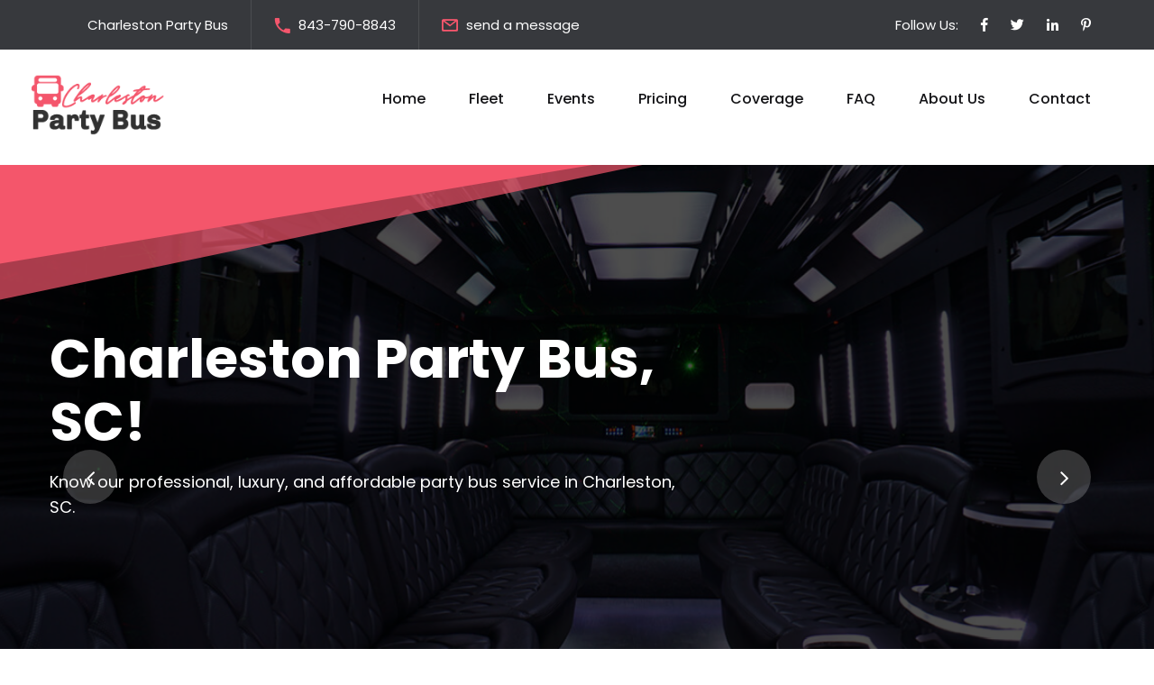

--- FILE ---
content_type: text/html
request_url: https://www.charlestonpartybus.net/
body_size: 14380
content:
<!DOCTYPE html>

<html lang="en">

<head>

<meta charset="utf-8">

<meta http-equiv="X-UA-Compatible" content="IE=edge">

<meta name="viewport" content="width=device-width, initial-scale=1.0, maximum-scale=1.0, user-scalable=0">

<meta name="description" content="Charleston Party Bus has fully committed to providing spectacular party buses and limousines in the area. Many special moments can be experienced in our vehicles; just wait and try it yourself in your upcoming rental.">





<title>Charleston Party Bus, SC - #1 Limos in Charleston and South Carolina</title>



<!-- Fav Icon -->

<link rel="icon" href="assets/images/favicon.ico" type="image/x-icon">



<!-- Google Fonts -->

<link href="https://fonts.googleapis.com/css2?family=Poppins:ital,wght@0,300;0,400;0,500;0,600;0,700;0,800;0,900;1,300;1,400;1,500;1,600;1,700;1,800;1,900&display=swap" rel="stylesheet">



<!-- Stylesheets -->

<link href="assets/css/font-awesome-all.css" rel="stylesheet">

<link href="assets/css/flaticon.css" rel="stylesheet">

<link href="assets/css/owl.css" rel="stylesheet">

<link href="assets/css/bootstrap.css" rel="stylesheet">

<link href="assets/css/jquery.fancybox.min.css" rel="stylesheet">

<link href="assets/css/animate.css" rel="stylesheet">

<!-----COLOR-RED COLOR-BLUE-COLOR-PURPLE COLOR-ORANGE ARE ALL OPTIONS-->

<link href="assets/css/color-red.css" rel="stylesheet">

<link href="assets/css/elpath.css" rel="stylesheet">

<link href="assets/css/jquery-ui.css" rel="stylesheet">

<link href="assets/css/style.css" rel="stylesheet">

<link href="assets/css/responsive.css" rel="stylesheet">

<link href="assets/css/formspree.css" rel="stylesheet">



<style>.icon-box i{position:absolute;top:calc(50% - 21px);left:0;right:0;}</style>

</head>





<!-- page wrapper -->

<body>



    <div class="boxed_wrapper">





        <!-- preloader -->

        <div class="loader-wrap">

            <div class="preloader">

                <div class="preloader-close">x</div>

                <div id="handle-preloader" class="handle-preloader">

                    <div class="animation-preloader">

                        <div class="spinner"></div>

                        <div class="txt-loading">

                            <span data-text-preloader="CHARLESTON PARTY BUS" class="letters-loading">

                                CHARLESTON PARTY BUS

                            </span>

                        </div>

                    </div>  

                </div>

            </div>

        </div>

        <!-- preloader end -->



        <!-- main header -->

        <header class="main-header">

            <!-- header-top -->

            <div class="header-top">

                <div class="top-inner">

                    <div class="left-column">

                        <ul class="info clearfix">

                            <li>Charleston Party Bus</li>

                            <li><i class="icon-4"></i> <a href="tel:+18437908843">843-790-8843</a></li>

                            <li><i class="icon-3"></i><a href="contact-us.html">send a message</a></li>

                        </ul>

                    </div>

                    <div class="right-column">

                        <ul class="social-links clearfix">

                            <li><p>Follow Us:</p></li>

                            <li><a href="/"><i class="fab fa-facebook-f"></i></a></li>

                            <li><a href="/"><i class="fab fa-twitter"></i></a></li>

                            <li><a href="/"><i class="fab fa-linkedin-in"></i></a></li>

                            <li><a href="/"><i class="fab fa-pinterest-p"></i></a></li>

                        </ul>

                    </div>

                </div>

            </div>

            <!-- header-lower -->

            <div class="header-lower">

                <div class="outer-box">

                    <div class="menu-area clearfix">

                        <div class="logo-box">

                            <figure class="logo"><a href="/"><img src="assets/images/logo-cpb.png" alt="charleston party bus"></a></figure>

                        </div>

                        <!--Mobile Navigation Toggler-->

                        <div class="mobile-nav-toggler">

                            <i class="icon-bar"></i>

                            <i class="icon-bar"></i>

                            <i class="icon-bar"></i>

                        </div>

                        <nav class="main-menu navbar-expand-md navbar-light">

                            <div class="collapse navbar-collapse show clearfix" id="navbarSupportedContent">

                                <ul class="navigation clearfix">

                                    <li><a href="/">Home</a></li>

                                    <li><a href="our-fleet.html">Fleet</a></li>

                                    <li><a href="charleston-events.html">Events</a></li>

                                    <li><a href="booking-rates.html">Pricing</a></li>

                                    <li><a href="coverage.html">Coverage</a></li>

                                    <li><a href="common-questions.html">FAQ</a></li>

                                    <li><a href="about-our-company.html">About Us</a></li>

                                    <li><a href="contact-us.html">Contact</a></li>

                                </ul>

                            </div>

                        </nav>

                    </div>

                    <div class="nav-right">

                        <div class="support-box">

                            <h6><i class="icon-4"></i> <a href="tel:+18437908843">843-790-8843</a></h6>

                        </div>

                    </div>

                </div>

            </div>



            <!--sticky Header-->

            <div class="sticky-header">

                <div class="outer-box">

                    <div class="menu-area clearfix">

                        <div class="logo-box">

                            <figure class="logo"><a href="/"><img src="assets/images/logo-sticky.png" alt="charleston party bus"></a></figure>

                        </div>

                        <nav class="main-menu clearfix">

                            <!--Keep This Empty / Menu will come through Javascript-->

                        </nav>

                    </div>

                    <div class="nav-right">

                        <div class="support-box">

                            <h6><i class="icon-4"></i> <a href="tel:+18437908843">843-790-8843</a></h6>

                        </div>

                    </div>

                </div>

            </div>

        </header>

        <!-- main-header end -->



        <!-- Mobile Menu  -->

        <div class="mobile-menu">

            <div class="menu-backdrop"></div>

            <div class="close-btn"><i class="fas fa-times"></i></div>

            

            <nav class="menu-box">

                <div class="nav-logo"><a href="/"><img src="assets/images/logo-2.png" alt="charleston party bus" ></a></div>

                <div class="menu-outer"><!--Here Menu Will Come Automatically Via Javascript / Same Menu as in Header--></div>

                <div class="contact-info">

                    <h4>Contact Info</h4>

                    <ul>

                        <li><a href="tel:+18437908843">843-790-8843</a></li>

                        <li><a href="contact-us.html">Send us a message</a></li>

                    </ul>

                </div>

                <div class="social-links">

                    <ul class="clearfix">

                        <li><a href="/"><span class="fab fa-twitter"></span></a></li>

                        <li><a href="/"><span class="fab fa-facebook-square"></span></a></li>

                        <li><a href="/"><span class="fab fa-pinterest-p"></span></a></li>

                        <li><a href="/"><span class="fab fa-instagram"></span></a></li>

                        <li><a href="/"><span class="fab fa-youtube"></span></a></li>

                    </ul>

                </div>

            </nav>

        </div><!-- End Mobile Menu -->





        <!-- banner-section -->

        <section class="banner-section banner-style-one p_relative">

            <div class="shape">

                <div class="shape-1 p_absolute l_0 b_0 z_2"></div>

                <div class="shape-2 p_absolute l_0 t_0 z_2"></div>

                <div class="shape-3 p_absolute l_0 t_0 z_2"></div>

            </div>

            <div class="banner-carousel owl-theme owl-carousel owl-dots-none">

                <div class="slide-item p_relative pt_180">

                    <div class="image-layer p_absolute" style="background-image:url(assets/images/banner/banner-1.jpg)"></div>

                    <div class="auto-container">

                        <div class="content-box p_relative d_block z_5">

                            <h2 class="p_relative d_block fs_60 lh_70 fw_bold mb_18">Charleston Party Bus, SC!</h2>

                            <p class="p_relative d_block fs_18">Know our professional, luxury, and affordable party bus service in Charleston, SC.</p>

                        </div> 

                    </div>

                </div>

                <div class="slide-item p_relative pt_180">

                    <div class="image-layer p_absolute" style="background-image:url(assets/images/banner/banner-2.jpg)"></div>

                    <div class="auto-container">

                        <div class="content-box p_relative d_block z_5">

                            <h2 class="p_relative d_block fs_60 lh_70 fw_bold mb_18">Incredible Limo Options</h2>

                            <p class="p_relative d_block fs_18">Get the most elegant experience in our limo services in Charleston.</p>

                        </div> 

                    </div>

                </div>

            </div>

        </section>

        <!-- banner-section end -->



        <!-- search-field -->

        <section class="search-field">

            <div class="auto-container">

                <div class="outer-container">

                    <div class="title-text centred p_relative d_block">

                        <h6>Request Service Today</h6>

                    </div>

                    <div class="search-area sa2 wow shake" data-wow-delay="3s" data-wow-duration="1500ms">

						<div class="inner-container">

							<div class="row align-items-center clearfix">

								<div class="col-lg-8 col-md-8 text-column">

									<div class="text p_relative d_block">

										<h2>Our agents are available 24/7!</h2>

									</div>

								</div>

								<div class="col-lg-4 col-md-4">

									<div class="contact-button cb2">

										<button class="theme-btn btn-one cta-bg"><a href="contact-us.html">CONTACT US</a><i class="icon-7"></i></button>

									</div>

								</div>

							</div>

						</div>

                    </div>

                </div>

            </div>

        </section>

        <!-- search-field end -->



        <!-- about-section -->

        <section class="about-section sec-pad">

            <div class="auto-container">

                <div class="row clearfix">

                    <div class="col-lg-6 col-md-12 col-sm-12 image-column">

                        <div class="image_block_one">

                            <div data-animation-box class="image-box p_relative d_block pl_120 pb_100 mr_30">

                                <div class="shape-box">

                                    <div class="shape-1 p_absolute l_70 t_40 w_130 h_130" style="background-image: url(assets/images/shape/shape-1.png);"></div>

                                    <div class="shape-2 p_absolute b_45 r_40 w_130 h_130" style="background-image: url(assets/images/shape/shape-1.png);"></div>

                                </div>

                                <figure data-animation-text class="overlay-anim-black-bg image p_relative d_block" data-animation="overlay-animation"><img src="assets/images/index-pic2.jpg" alt="luxurious party bus services"></figure>

                                <div class="icon p_absolute l_25 float-bob-y"><img src="assets/images/icons/icon-1.png" alt=""></div>

									<a href="contact-us.html">

										<div class="text-box centred p_absolute l_0 b_0 z_2 wow swing" data-wow-delay="5s" data-wow-duration="1500ms">

											<div class="light-icon p_absolute"><img src="assets/images/icons/icon-2.png" alt=""></div>

											<h2 class="d_block fs_40 lh_40 fw_bold mb_18">Call now!</h2>

										</div>

									</a>

                            </div>

                        </div>

                    </div>

                    <div class="col-lg-6 col-md-12 col-sm-12 content-column">

                        <div class="content_block_one">

                            <div class="content-box p_relative d_block ml_30">

                                <div class="sec-title p_relative mb_25">

                                    <h5 class="d_block fs_17 lh_25 fw_medium mb_9">About Us</h5>

                                    <h1 class="d_block fs_40 lh_50 fw_bold">Charleston Party Bus</h1>

                                </div>

                                <div class="text p_relative d_block mb_30">

                                    <p>Have you been looking for a luxury transportation service but can't find the ideal vehicle? Many companies offer ridiculous conditions to hire their vehicles: whether an expensive rental or a limited hourly service are the pet peeves of any customer. With Charleston Limousine, you won't have the same issue.</p>

                                </div>



                                <div class="text p_relative d_block mb_30">

                                    <p>While you're here, we hope you'll check out our incredible Charleston Party Bus rental fleet! You'll need our vehicles to make your experience getting from point A to point B an unforgettable memory. The interior of our cars boasts numerous fun and luxurious features. You'll enjoy LED mood lighting, polished hardwood dance floors, spacious interiors for commingling with your guests, comfortable leather seating, sound systems with subwoofers, auxiliary adapters to make a custom personal playlist on your own devices, dark tinted windows for privacy, as well-as chrome dancing poles (in some buses) for extra entertainment possibilities. With all of these amenities to look forward to, it's easy to see why there is never a dull moment when you're out on the road with us.</p>

                                </div>

                            </div>

                        </div>

                    </div>

                    

                    <div class="auto-container">

                        <div class="wall mb_60">

                            <h3><strong>Customer service is waiting by the phone for guests booking!</strong></h3>

					        <p>We didn't get to being number one just by offering unmatched quality (although it sure helps); we got that way by offering the very best service for the very best rates for our clients. So many people in Charleston and the surrounding area already use us for Charleston party bus and limo services because not only do they receive a fantastic vehicle at a great price, they get VIP treatment. Our entire team works hard to provide top-quality customer service. That's why at Charleston Party Bus, we make sure only to hire professional chauffeurs and mechanics, as well as only stock the finest, safest, and most unique vehicles in or anywhere near Charleston. Even our rates are designed with true quality in mind; you won't find better prices anywhere. We ensure that the bus, your rate, and your entire experience with us suit your needs.</p>

                            <p>You can certainly look, but you're going to have a hard time finding another transportation company in this area that has the value and amenities that Charleston Party Bus can offer you. Many companies offer the moon and the stars and fail to deliver when the day comes around. To ensure you don't ride down a dead-end road, be sure to read some reviews beforehand and do your research. There's no better idea than to ensure that a company has your best interests in mind. You'll find that we do just that at Charleston Party Bus rentals. We put you number one.</p>

                        </div>

                    </div>

                </div>

            </div>

        </section>

        <!-- about-section end -->





        <!-- feature-section -->

        <section class="feature-section">

            <div class="outer-container p_relative pl_30 pr_30">

                <div class="row clearfix">

                    <div class="col-lg-4 col-md-4 col-sm-12 feature-block">

                        <div class="feature-block-one wow fadeInLeft" data-wow-duration="1500ms">

                            <div class="inner-box p_relative d_block clearfix">

                                <figure class="image-box p_relative d_block"><img src="assets/images/index-feature-1.jpg" alt="interior party bus charleston, sc"></figure>

                                <div class="content-box p_relative d_block">

                                    <div class="icon-box p_relative d_block fs_50 lh_50"><i class="fa fa-bus"></i></div>

                                    <h3><a href="/our-fleet.html">Party Bus</a></h3>

                                    <p>An incredible party bus has the perfect atmosphere to throw an exciting party.</p>

                                    <div class="link"><a href="/our-fleet.html"><span>Read more</span><i class="icon-7"></i></a></div>

                                </div>

                            </div>

                        </div>

                    </div>

                    <div class="col-lg-4 col-md-4 col-sm-12 feature-block">

                        <div class="feature-block-one wow fadeInLeft" data-wow-duration="1500ms">

                            <div class="inner-box p_relative d_block clearfix">

                                <figure class="image-box p_relative d_block"><img src="assets/images/index-feature-4.jpg" alt="broad party buses"></figure>

                                <div class="content-box p_relative d_block">

                                    <div class="icon-box p_relative d_block fs_50 lh_50"><i class="fa fa-bus-alt"></i></div>

                                    <h3><a href="/our-fleet.html">Charter bus</a></h3>

                                    <p>Our broader buses are exceptional for large group trips.</p>

                                    <div class="link"><a href="/charter-bus-charleston.html"><span>Read more</span><i class="icon-7"></i></a></div>

                                </div>

                            </div>

                        </div>

                    </div>

                    <div class="col-lg-4 col-md-4 col-sm-12 feature-block">

                        <div class="feature-block-one wow fadeInLeft" data-wow-duration="1500ms">

                            <div class="inner-box p_relative d_block clearfix">

                                <figure class="image-box p_relative d_block"><img src="assets/images/index-feature-3.jpg" alt="limo service lounge"></figure>

                                <div class="content-box p_relative d_block">

                                    <div class="icon-box p_relative d_block fs_50 lh_50"><i class="fa fa-car"></i></div>

                                    <h3><a href="/our-fleet.html">Limousine service</a></h3>

                                    <p>Travel with total opulence in our limousine rentals.</p>

                                    <div class="link"><a href="/limo-service-charleston.html"><span>Read more</span><i class="icon-7"></i></a></div>

                                </div>

                            </div>

                        </div>

                    </div>

                </div>

            </div>

        </section>

        <!-- feature-section end -->





        <section class="service-section">

            <div class="auto-container">

                <div class="sec-title p_relative mb_50 centred">

                    <h5 class="d_block fs_17 lh_25 fw_medium mb_9">Our Services</h5>

                    <h2 class="d_block fs_40 lh_50 fw_bold">Who is Charleston Party Bus?</h2>

                </div>

				<div class="wall mb_60">

					<p><strong>Charleston Party Bus</strong> is the number one luxury and party transportation provider for Charleston and the surrounding areas. We provide our services to anyone and everyone who wants only the very best party buses or limos in Charleston. If you're having a celebration, you need a Charleston party bus rental! Our extensive fleet of luxury vehicles ensures that everyone at your party is taken care of at your special event. We cover so many special events of all shapes and sizes that we've become experts in finding the perfect bus to fit your needs. Our agents will get you matched up with the perfect vehicle for your event. You'll find that all of our limo buses are state of the art and feature only the finest features, fiber optic lighting, flat-screen TVs, high-quality sound systems, a stunning wet bar stocked with ice, and more in terms of luxury and technology, as well as comfort. You can create any atmosphere on our versatile limo buses and party buses, be it an elegant place to relax with champagne or a night club on wheels with led lighting, a loud sound system, and dancing on our high-quality wood flooring as your dance floor! Charleston Party Bus phone lines are open for your next Downtown Charleston ride; you need just a few things for a price quote!</p>

				</div>

                <div class="tabs-box">

                    <div class="tab-btn-box p_relative d_block mb_60 centred">

                        <ul class="tab-btns tab-buttons clearfix">

                            <li class="tab-btn" data-tab="#tab-1">Incredible events</li>

                            <li class="tab-btn active-btn" data-tab="#tab-2">Excellent amenities</li>

                            <li class="tab-btn" data-tab="#tab-3">Tours in Charleston</li>

                        </ul>

                    </div>

                    <div class="tabs-content">

                        <div class="tab" id="tab-1">

                            <div class="inner-box">

                                <div class="row clearfix">

                                    <div class="col-lg-8 col-md-12 col-sm-12 content-column">

                                        <div class="content_block_two">

                                            <div class="content-box p_relative d_block mr_70">

                                                <div class="text p_relative d_block">

                                                    <h3>Any Event, Any Time, In South Carolina!</h3>

                                                    <p>It's our pleasure to be able to service any celebration that our clients are able to think up. Charleston Party Bus has been a part of several imaginative parties, and we've given them the same level of overall care and attention to detail that we provide to even the more important events, such as weddings. Regardless of why you'll need our transportation, we'll be there on time and in style. You deserve nothing but the best when you're spending your hard-earned dollars! With our pricing model, we can pass down our savings to you. High-quality transportation means you'll never have to worry about your safety or the value of your money in our party bus rentals.</p>

                                                </div>

                                                <div class="row clearfix">

                                                    <div class="col-lg-6 col-md-6 col-sm-12 single-column">

                                                        <div class="single-item p_relative d_block">

                                                            <div class="icon-box"><i class="far fa-rings-wedding"></i></div>

                                                            <h4><a href="charleston-events.html">Wedding party</a></h4>

                                                            <p>Getting married will be the most fantastic event with the proper limousine rental.</p>

                                                        </div>

                                                    </div>

                                                    <div class="col-lg-6 col-md-6 col-sm-12 single-column">

                                                        <div class="single-item p_relative d_block">

                                                            <div class="icon-box"><i class="far fa-glass-cheers"></i></div>

                                                            <h4><a href="charleston-events.html">Bachelor/Bachelorette party</a></h4>

                                                            <p>Let loose with no limit in your bachelor or bachelorette party.</p>

                                                        </div>

                                                    </div>

                                                    <div class="col-lg-6 col-md-6 col-sm-12 single-column">

                                                        <div class="single-item p_relative d_block">

                                                            <div class="icon-box"><i class="far fa-wine-glass"></i></div>

                                                            <h4><a href="charleston-events.html">Prom Homecoming</a></h4>

                                                            <p>Arrive with your date in a very stylish way.</p>

                                                        </div>

                                                    </div>

                                                    <div class="col-lg-6 col-md-6 col-sm-12 single-column">

                                                        <div class="single-item p_relative d_block">

                                                            <div class="icon-box"><i class="far fa-birthday-cake"></i></div>

                                                            <h4><a href="charleston-events.html">Birthday Party</a></h4>

                                                            <p>Your birthday party is the best excuse to blast with friends every year.</p>

                                                        </div>

                                                    </div>

                                                </div>

                                            </div>

                                        </div>

                                    </div>

                                    <div class="col-lg-4 col-md-12 col-sm-12 image-column">

                                        <div class="image_block_two">

                                            <div class="image-box p_relative d_block mt_8">

                                                <figure class="image p_relative d_block"><img src="assets/images/index-pic2.jpg" alt=""></figure>

                                                <div class="icon-box"><i class="icon-45"></i></div>

                                            </div>

                                        </div>

                                    </div>

                                </div>

                            </div>

                        </div>

                        <div class="tab active-tab" id="tab-2">

                            <div class="inner-box">

                                <div class="content_block_two">

                                    <div class="content-box p_relative d_block">

                                        <div class="row clearfix">

                                            <div class="col-lg-4 col-md-12 col-sm-12 text-column">

                                                <div class="text p_relative d_block">

                                                    <h3>All the benefits you can think of</h3>

                                                    <p>When considering a party bus rental or a limo service, our customers inquire about a vehicle that grants complete luxury inside and out. We are experts in providing deluxe experiences with excellent conveniences that embellish our vehicles. From the clean exterior of a party bus to the mesmerizing interior of a limousine, every single one of our vehicles is equipped to satisfy your fun needs. </p>

													<button class="theme-btn btn-one cta-bg wow shake" data-wow-delay="3s" data-wow-duration="1500ms"><a href="contact-us.html">RESERVE NOW </a> <i class="fa fa-arrow-right"></i></button>

                                                </div>

                                            </div>

                                            <div class="col-lg-8 col-md-12 col-sm-12 inner-column">

                                                <div class="inner-content">

                                                    <div class="row clearfix">

                                                        <div class="col-lg-6 col-md-6 col-sm-12 single-column">

                                                            <div class="single-item p_relative d_block">

                                                                <div class="icon-box"><i class="far fa-bolt"></i></div>

                                                                <h4>Colorful Lights</h4>

                                                                <p>Light up your parties with our state-of-art lighting in our vehicles.</p>

                                                            </div>

                                                        </div>

                                                        <div class="col-lg-6 col-md-6 col-sm-12 single-column">

                                                            <div class="single-item p_relative d_block">

                                                                <div class="icon-box"><i class="far fa-tv"></i></div>

                                                                <h4>TV Screens</h4>

                                                                <p>Keep your guests entertained thanks to our HD televisions with a party DVD player.</p>

                                                            </div>

                                                        </div>

                                                        <div class="col-lg-6 col-md-6 col-sm-12 single-column">

                                                            <div class="single-item p_relative d_block">

                                                                <div class="icon-box"><i class="far fa-music"></i></div>

                                                                <h4>Custom Stereos</h4>

                                                                <p>Have the best time in your rental listening to your favorite music out loud.</p>

                                                            </div>

                                                        </div>

                                                        <div class="col-lg-6 col-md-6 col-sm-12 single-column">

                                                            <div class="single-item p_relative d_block">

                                                                <div class="icon-box"><i class="far fa-play"></i></div>

                                                                <h4>CD Players</h4>

                                                                <p>Our vehicles include CD players in case you need more traditional formats.</p>

                                                            </div>

                                                        </div>

                                                        <div class="col-lg-6 col-md-6 col-sm-12 single-column">

                                                            <div class="single-item p_relative d_block">

                                                                <div class="icon-box"><i class="fab fa-bluetooth-b"></i></div>

                                                                <h4>Bluetooth connection</h4>

                                                                <p>Our audio players and more devices have easy access Bluetooth connection for modern compatibility.</p>

                                                            </div>

                                                        </div>

                                                        <div class="col-lg-6 col-md-6 col-sm-12 single-column">

                                                            <div class="single-item p_relative d_block">

                                                                <div class="icon-box"><i class="fab fa-usb"></i></div>

                                                                <h4>USB Ports</h4>

                                                                <p>Our TVs and stereos provide USB ports with various types of plugs.</p>

                                                            </div>

                                                        </div>

                                                    </div>

                                                </div>

                                            </div>

                                        </div>

                                    </div>

                                </div>
2024
                            </div>

                        </div>

                        <div class="tab" id="tab-3">

                            <div class="inner-box">

                                <div class="row clearfix">

                                    <div class="col-lg-4 col-md-12 col-sm-12 image-column">

                                        <div class="image_block_three">

                                            <div class="image-box p_relative d_block">

                                                <figure class="image p_relative d_block"><img src="assets/images/charleston-city.jpg" alt="charleston, sc"></figure>

                                                <div class="text">

                                                    <h5><i class="icon-45"></i>Charleston, SC</h5>

                                                </div>

                                            </div>

                                        </div>

                                    </div>

                                    <div class="col-lg-8 col-md-12 col-sm-12 content-column">

                                        <div class="content_block_three">

                                            <div class="content-box">

                                                <div class="text">

                                                    <h3>A touch of class to any transportation need</h3>

                                                    <p>Tourists love to use our vehicle for sightseeing purposes. Take a tour around spots like Fort Sumter, Boone Hall, South Carolina Aquarium, and Johns Island. You can come up with your own schedule or go ahead and ask us for our opinion; we have a pretty good idea of the hot spots to check out with Charleston, SC, party bus services for so many years.</p>

					                                <p>So, if you're getting together a bar hopping trip for spots like Closed for Business, Recovery Room Tavern, or the Cocktail Club, we'll get you there in the best way possible. If you'd rather hit up some restaurants and nightclubs, we can also help you there! Similarly, if you're in the midst of planning a wedding and reception at popular spots like Magnolia Plantation and Gardens. Then, you can rest easy knowing that we have tons of experience making these events go exactly as planned. We treat every event like it is our first trip, which means we always make a great impression. We operate 24/7 and want to hear from you whenever you're curious about service. Give us a call any time, day or night, with questions to get a quote or to book your party bus rentals! Our agents are standing by and ready to help right now, and that's beautiful.</p>

                                                </div>

                                            </div>

                                        </div>

                                    </div>

                                </div>

                            </div>

                        </div>

                    </div>

                </div>

            </div>

        </section>





        <!-- chooseus-section -->

        <section class="chooseus-section p_relative">

            <div class="pattern-layer" style="background-image: url(assets/images/shape/shape-5.png);"></div>

            <div class="bg-layer"></div>

            <div class="outer-container p_relative">

                <div class="row clearfix">

                    <div class="col-lg-6 col-md-12 col-sm-12 content-column">

                        <div class="content_block_four">

                            <div class="content-box">

                                <div class="sec-title p_relative mb_30">

                                    <h5 class="d_block fs_17 lh_25 fw_medium mb_9">Why Choose Us</h5>

                                    <h2 class="d_block fs_40 lh_50 fw_bold mb_25">We cover you with our party bus services</h2>

                                    <p>We're always looking forward to speaking to you about our current deals! We know that this reservation process can be quite confusing if this is your first time doing it. No worries! We'll make it as efficient as possible and send you on your way before you even know it. If you're looking to talk to us about the specifics of your event, get in touch at your earliest convenience. We'll need to know where you plan on going, how many passengers you have, and a general idea of when you'll need our limo bus rental services or airport transportation. Periods such as weekends and holidays often get booked quickly, so you'll want to call as soon as possible.</p>



                                </div>

                                <div class="inner-box centred p_relative d_block">

                                    <div class="row clearfix">

                                        <div class="col-lg-4 col-md-6 col-sm-12 single-column">

                                            <div class="single-item">

                                                <div class="icon-box p_relative d_iblock w_80 h_80 lh_80 fs_40 centred b_radius_50 tran_5"><i class="far fa-user-tie"></i></div>

                                                <h5 class="fs_18 fw_sbold">Professionals</h5>

                                            </div>

                                        </div>

                                        <div class="col-lg-4 col-md-6 col-sm-12 single-column">

                                            <div class="single-item">

                                                <div class="icon-box p_relative d_iblock w_80 h_80 lh_80 fs_40 centred b_radius_50 tran_5"><i class="far fa-star"></i></div>

                                                <h5 class="fs_18 fw_sbold">Top Rated</h5>

                                            </div>

                                        </div>

                                        <div class="col-lg-4 col-md-6 col-sm-12 single-column">

                                            <div class="single-item">

                                                <div class="icon-box p_relative d_iblock w_80 h_80 lh_80 fs_40 centred b_radius_50 tran_5"><i class="far fa-clock"></i></div>

                                                <h5 class="fs_18 fw_sbold">Service 24/7</h5>

                                            </div>

                                        </div>

                                    </div>

                                </div>

                            </div>

                        </div>

                    </div>

                    <div class="col-lg-6 col-md-12 col-sm-12 image-column">

                        <div class="image_block_four">

                            <div class="image-box mt_8">

                                <div class="image-shape">

                                    <div class="shape-1" style="background-image: url(assets/images/shape/shape-6.png);"></div>

                                    <div class="shape-2" style="background-image: url(assets/images/shape/shape-7.png);"></div>

                                </div>

                                <div class="row clearfix">

                                    <div class="col-lg-6 col-md-6 col-sm-12 single-image">

                                        <figure class="image-1 p_relative d_block"><img src="assets/images/index-pic-service.jpg" alt="party bus charleston customer support"></figure>

                                    </div>

                                    <div class="col-lg-6 col-md-6 col-sm-12 single image">

                                        <figure class="image-2 p_relative d_block"><img src="assets/images/index-chauffeur.jpg" alt="professional chauffeurs"></figure>

                                    </div>

                                </div>

                            </div>

                        </div>

                    </div>

                </div>

            </div>

        </section>

        <!-- chooseus-section end -->





        <!-- project-section -->

        <section class="project-section">

            <div class="outer-container">

                <div class="project-carousel owl-carousel owl-theme owl-dots-none owl-nav-none">

                    <div class="project-block-one">

                        <div class="inner-box">

                            <figure class="image-box"><img src="assets/images/index-events/event1.jpg" alt="bachelorette party"></figure>

                            <div class="view-btn"><a href="assets/images/index-events/event1.jpg" class="lightbox-image" data-fancybox="gallery"><i class="icon-28"></i></a></div>

                            <div class="text">

                                <h4>Bachelorette Parties</h4>

                                <span><a href="charleston-events.html">LEARN MORE</a></span>

                            </div>

                        </div>

                    </div>

                    <div class="project-block-one">

                        <div class="inner-box">

                            <figure class="image-box"><img src="assets/images/index-events/event2.jpg" alt="celebration with loved ones"></figure>

                            <div class="view-btn"><a href="assets/images/index-events/event2.jpg" class="lightbox-image" data-fancybox="gallery"><i class="icon-28"></i></a></div>

                            <div class="text">

                                <h4>Nights Out</h4>

                                <span><a href="charleston-events.html">LEARN MORE</a></span>

                            </div>

                        </div>

                    </div>

                    <div class="project-block-one">

                        <div class="inner-box">

                            <figure class="image-box"><img src="assets/images/index-events/event3.jpg" alt="prom party"></figure>

                            <div class="view-btn"><a href="assets/images/index-events/event3.jpg" class="lightbox-image" data-fancybox="gallery"><i class="icon-28"></i></a></div>

                            <div class="text">

                                <h4>School Dances</h4>

                                <span><a href="charleston-events.html">LEARN MORE</a></span>

                            </div>

                        </div>

                    </div>

                    <div class="project-block-one">

                        <div class="inner-box">

                            <figure class="image-box"><img src="assets/images/index-events/event4.jpg" alt="birthday party"></figure>

                            <div class="view-btn"><a href="assets/images/index-events/event4.jpg" class="lightbox-image" data-fancybox="gallery"><i class="icon-28"></i></a></div>

                            <div class="text">

                                <h4>Birthday Parties</h4>

                                <span><a href="charleston-events.html">LEARN MORE</a></span>

                            </div>

                        </div>

                    </div>

                    <div class="project-block-one">

                        <div class="inner-box">

                            <figure class="image-box"><img src="assets/images/index-events/event8.jpg" alt="limo service party"></figure>

                            <div class="view-btn"><a href="assets/images/index-events/event8.jpg" class="lightbox-image" data-fancybox="gallery"><i class="icon-28"></i></a></div>

                            <div class="text">

                                <h4>Bar Hopping</h4>

                                <span><a href="charleston-events.html">LEARN MORE</a></span>

                            </div>

                        </div>

                    </div>

                    <div class="project-block-one">

                        <div class="inner-box">

                            <figure class="image-box"><img src="assets/images/index-events/event9.jpg" alt="corporate events"></figure>

                            <div class="view-btn"><a href="assets/images/index-events/event9.jpg" class="lightbox-image" data-fancybox="gallery"><i class="icon-28"></i></a></div>

                            <div class="text">

                                <h4>Corporate events</h4>

                                <span><a href="charleston-events.html">LEARN MORE</a></span>

                            </div>

                        </div>

                    </div>

                </div>

            </div>

        </section>

        <!-- project-section end -->



        <!-- working-section -->

        <section class="working-section p_relative sec-pad">

            <div class="auto-container">

                <div class="sec-title p_relative mb_35 centred">

                    <h5 class="d_block fs_17 lh_25 fw_medium mb_9">Additional services</h5>

                    <h2 class="d_block fs_40 lh_50 fw_bold">All the perks of CPB</h2>

                </div>

                <div class="tabs-box">

                    <div class="tab-btn-box centred">

                        <ul class="tab-btns tab-buttons clearfix">

                            <li class="tab-btn active-btn" data-tab="#tab-4"><i class="fa fa-bus"></i></li>

                            <li class="tab-btn" data-tab="#tab-5"><i class="fa fa-car"></i></li>

                            <li class="tab-btn" data-tab="#tab-6"><i class="fa fa-car"></i></li>

                        </ul>

                    </div>

                    <div class="tabs-content">

                        <div class="tab active-tab" id="tab-4">

                            <div class="row clearfix">

                                <div class="col-lg-6 col-md-12 col-sm-12 image-column">

                                    <div class="inner-box">

                                        <figure class="image-box"><img src="assets/images/alt-index-airport.jpg" alt="airport transportation"></figure>

                                    </div>

                                </div>

                                <div class="col-lg-6 col-md-12 col-sm-12 content-column">

                                    <div class="content-box ml_30">

                                        <h3>Airport Transportation</h3>

                                        <p>Many of Charleston's inhabitants can surely tell how exclusive it feels to ride in our cars. Say no to a boring taxi ride from the airport to your desired destination. At Charleston Party Bus, you will find an elegant vehicle to arrive safely and relax before your flight. </p>

                                        <p>Our vehicles are exceptional for having a good time without worrying about looking for parking spots or waiting for a respectable driver. We deliver pure professionalism in every ride we provide. </p>

                                        <ul class="list-style-one clearfix">

                                            <li>Professional drivers</li>

                                            <li>Zero mileage</li>

                                            <li>Broad area coverage</li>

                                        </ul>

                                    </div>

                                </div>

                            </div>

                        </div>

                        <div class="tab" id="tab-5">

                            <div class="row clearfix">

                                <div class="col-lg-6 col-md-12 col-sm-12 image-column">

                                    <div class="inner-box">

                                        <figure class="image-box"><img src="assets/images/alt-index-charter.jpg" alt="charter party bus charleston"></figure>

                                    </div>

                                </div>

                                <div class="col-lg-6 col-md-12 col-sm-12 content-column">

                                    <div class="content-box ml_30">

                                        <h3>Charleston party bus charters</h3>

                                        <p>A party bus Charleston, SC, can be the ideal choice for large groups, no matter the main trip topic. With gorgeous interiors and exteriors, our buses always bring comfort and efficacy to the entire Charleston area. Our broader buses include charter and coach models for those moments when a customer needs a capable vehicle.</p>

                                        <p>Our Charleston party buses can successfully achieve many options of trips; just make sure to have the exact number of guests before booking.</p>

                                        <ul class="list-style-one clearfix">

                                            <li>Corporate events</li>

                                            <li>School tours</li>

                                            <li>Sporting events</li>

                                        </ul>

                                    </div>

                                </div>

                            </div>

                        </div>

                        <div class="tab" id="tab-6">

                            <div class="row clearfix">

                                <div class="col-lg-6 col-md-12 col-sm-12 image-column">

                                    <div class="inner-box">

                                        <figure class="image-box"><img src="assets/images/alt-index-cars.jpg" alt="state-of-art vehicles"></figure>

                                    </div>

                                </div>

                                <div class="col-lg-6 col-md-12 col-sm-12 content-column">

                                    <div class="content-box ml_30">

                                        <h3>Affordable prices</h3>

                                        <p class="mb_25">Our party bus price guarantees that our customers can consider other travel expenses while having a luxury vehicle for their trip. While other local competitors' price for their vehicles could be absurd, our party bus Charleston is the better way to get a reasonable option for your private celebration.</p>

                                        <p> Trust Charleston Party Bus and book online today. You deserve to spend time in the best Charleston party bus rentals whenever you want to celebrate a special occasion. </p>

                                        <ul class="list-style-one clearfix">

                                            <li>Customer budget</li>

                                            <li>Easy booking process</li>

                                            <li>Attentive customer staff</li>

                                        </ul>

                                    </div>

                                </div>

                            </div>

                        </div>

                    </div>

                </div>

            </div>

        </section>

        <!-- working-section end -->



        <!-- news-section -->

        <section class="news-section p_relative sec-pad">

            <div class="auto-container">

                <div class="sec-title p_relative mb_50 centred">

                    <h5 class="d_block fs_17 lh_25 fw_medium mb_9">Stunning vehicles</h5>

                    <h2 class="d_block fs_40 lh_50 fw_bold">Our Amazing Fleet</h2>

                </div>

                <div class="row clearfix">

                    <div class="col-lg-4 col-md-6 col-sm-12 news-block">

                        <div class="news-block-one wow fadeInUp animated" data-wow-delay="00ms" data-wow-duration="1500ms">

                            <div class="inner-box p_relative d_block">

                                <figure class="image-box"><a href="our-fleet.html"><img src="assets/images/fleet/10p3.jpg" alt="custom designed limo van interior"></a></figure>

                                <div class="lower-content p_relative d_block">

                                    <h3><a href="our-fleet.html">Party Bus</h3>

                                    <ul class="post-info clearfix">

                                        <li><i class="icon-43"></i>10 passengers</li>

                                    </ul>

                                    <p>Hire a practical custom designed limo Van for 10 or 8 passengers. Any party bus Charleston is ideal for you.</p>

                                    <div class="link"><a href="our-fleet.html">Read more<i class="icon-7"></i></a></div>

                                </div>

                            </div>

                        </div>

                    </div>

                    <div class="col-lg-4 col-md-6 col-sm-12 news-block">

                        <div class="news-block-one wow fadeInUp animated" data-wow-delay="300ms" data-wow-duration="1500ms">

                            <div class="inner-box p_relative d_block">

                                <figure class="image-box"><a href="our-fleet.html"><img src="assets/images/fleet/12p3.jpg" alt="limousine gorgeous interiors"></a></figure>

                                <div class="lower-content p_relative d_block">

                                    <h3><a href="our-fleet.html">Limousine</h3>

                                    <ul class="post-info clearfix">

                                        <li><i class="icon-43"></i>12 Passengers</li>

                                    </ul>

                                    <p>There is nothing better to enjoy a big day than our limo service. Hire now one for your next special event. </p>

                                    <div class="link"><a href="our-fleet.html">Read more<i class="icon-7"></i></a></div>

                                </div>

                            </div>

                        </div>

                    </div>

                    <div class="col-lg-4 col-md-6 col-sm-12 news-block">

                        <div class="news-block-one wow fadeInUp animated" data-wow-delay="600ms" data-wow-duration="1500ms">

                            <div class="inner-box p_relative d_block">

                                <figure class="image-box"><a href="our-fleet.html"><img src="assets/images/fleet/24p3.jpg" alt="party bus charleston fiber optic"></a></figure>

                                <div class="lower-content p_relative d_block">

                                    <h3><a href="our-fleet.html">Party Bus</h3>

                                    <ul class="post-info clearfix">

                                        <li><i class="icon-43"></i>25 Passengers</li>

                                    </ul>

                                    <p>Your parties will be fully illuminated by the colorful light of our Charleston party bus rentals.</p>

                                    <div class="link"><a href="our-fleet.html">Read more<i class="icon-7"></i></a></div>

                                </div>

                            </div>

                        </div>

                    </div>

                </div>

            </div>

        </section>

        <!-- news-section end -->







					<!-- form-section -->

					<section class="news-section p_relative bg-light sec-pad pb_50" id="contact-form">

						<div class="auto-container">

							<div class="sec-title p_relative mb_50 centred">

								<h5 class="d_block fs_17 lh_25 fw_medium mb_9">Contact Us</h5>

								<h2 class="d_block fs_40 lh_50 fw_bold">Get in Touch</h2>

							</div>

								<form id="fs-frm" action="https://formspree.io/f/mdobjglr" method="POST">

									<div class="row">

									<div class="col-md-6">

										<label for="name">Your name:</label>

										<input type="text" name="name" id="name" required>

									</div>

									<div class="col-md-6">

										<label for="email">E-mail address:</label>

										<input type="email" name="_replyto" id="email" required>

									</div>

									<div class="col-md-6">

										<label for="phone">Phone number:</label>

										<input type="tel" name="phone" id="phone" maxlength="12" required>

									</div>

									<div class="col-md-6">

										<label for="guests">Number of guests:</label>

										<input type="number" name="guests" id="guests" min="1" required>

									</div>

									<div class="col-md-6">

										<label for="event">Your event:</label>

										<select id="event" name="event" required>

											<option id="disabled" value="" disabled selected hidden></option>

											<option value="bachelor">Bachelor/Bachelorette Party</option>

											<option value="birthday">Birthday Party</option>

											<option value="barhop">Bar Hopping</option>

											<option value="concert">Concert</option>

											<option value="graduation">Graduation</option>

											<option value="prom">Prom/Homecoming</option>

											<option value="sports">Sporting Event</option>

											<option value="wedding">Wedding</option>

											<option value="wine">Wine Tour</option>

											<option value="other">Other</option>

										</select>

									</div>

									<div class="col-md-6">

										<label for="date">Date of event:</label>

										<input type="text" id="date" name="date" onfocus="(this.type='date')" required>

									</div>

									<div class="col-sm-12">

										<label for="message">Message:</label>

										<textarea type="text" name="message" id="message" rows="5" required></textarea>

									</div>

									</div>

									<input type="text" name="_gotcha" style="display:none" />

									<!---------------------------------------------------------------------------------------------------------------

									UPDATE THE THANK-YOU URL AND CHECK THE THREADING SCRIPT AT THE BOTTOM FOR CORRECT SITENAME.COM

									-------------------------------------------------------------------->

									<input type="hidden" name="_next" value="http://www.charlestonpartybus.net/thank-you.html" />

									<input type="hidden" name="_subject" id="_subject" value="">

									<input type="submit" value="Send Message">

									<input type="reset" value="Reset">

							</form>	

						</div>

					</section>





        <!-- subscribe-section -->

        <section class="subscribe-section p_relative bg-light">

            <div class="auto-container">

                <div class="inner-container">

                    <div class="row align-items-center clearfix">

                        <div class="col-lg-6 col-md-8 col-sm-12 text-column">

                            <div class="text p_relative d_block">

                                <h2>Find your perfect limousine!</h2>

                            </div>

                        </div>

                        <div class="col-lg-6 col-md-4 col-sm-12">

							<div class="contact-button">

								<button><a href="our-fleet.html">OUR FLEET</a><i class="icon-7"></i></button>

							</div>

                        </div>

                    </div>

                </div>

            </div>

        </section>

        <!-- subscribe-section end -->





        <!-- main-footer -->

        <footer class="main-footer p_relative bg-color-2">

            <div class="icon-layer"><img src="assets/images/icons/icon-5.png" alt=""></div>

            <div class="footer-top p_relative d_block">

                <div class="auto-container">

                    <div class="row clearfix">

                        <div class="col-lg-4 col-md-6 col-sm-12 footer-column">

                            <div class="footer-widget logo-widget">

                                <figure class="footer-logo"><a href="/"><img src="assets/images/footer-logo.png" alt="charleston party bus"></a></figure>

                                <div class="text">

                                    <p>Charleston Party Bus brings the exclusive experience that only a company with enough expertise can provide.</p>

                                </div>

                            </div>

                        </div>

                        <div class="col-lg-3 col-md-6 col-sm-12 footer-column">

                            <div class="footer-widget links-widget ml_100">

                                <div class="widget-title">

                                    <h3>Links</h3>

                                </div>

                                <div class="widget-content">

                                    <ul class="links-list clearfix">

                                        <li><a href="about-our-company.html">About</a></li>

                                        <li><a href="charleston-events.html">Services</a></li>

                                        <li><a href="booking-rates.html">Pricing</a></li>

                                        <li><a href="common-questions.html">FAQ</a></li>

                                    </ul>

                                </div>

                            </div>

                        </div>

                        <div class="col-lg-2 col-md-6 col-sm-12 footer-column">

                            <div class="footer-widget links-widget">

                                <div class="widget-title">

                                    <h3>Services</h3>

                                </div>

                                <div class="widget-content">

                                    <ul class="links-list clearfix">

                                        <li><a href="our-fleet.html">Limousines</a></li>

                                        <li><a href="our-fleet.html">Party Buses</a></li>

                                        <li><a href="our-fleet.html">Charter Buses</a></li>

                                        <li><a href="our-fleet.html">Car Service</a></li>

                                    </ul>

                                </div>

                            </div>

                        </div>

                        <div class="col-lg-3 col-md-6 col-sm-12 footer-column">

                            <div class="footer-widget contact-widget">

                                <div class="widget-title">

                                    <h3>Contacts</h3>

                                </div>

                                <div class="widget-content">

                                    <ul class="info-list clearfix">

                                        <li>1091 King St, Charleston, SC 29403</li>


                                        <li><a href="tel:+18437908843">843-790-8843</a></li>

                                        <li><a href="contact-us.html">E-mail us</a></li>

                                    </ul>

                                </div>

                            </div>

                        </div>

                    </div>

                </div>

            </div>

            <div class="footer-bottom p_relative">

                <div class="auto-container">

                    <div class="bottom-inner p_relative">

                        <div class="copyright"><p><a href="/">Party Bus Charleston, SC</a> &copy; 2024All Right Reserved</p></div>

                        <ul class="footer-nav">

                            <li><a href="/">Terms of Service</a></li>

                            <li><a href="/">Privacy Policy</a></li>

                        </ul>

                    </div>

                </div>

            </div>

        </footer>

        <!-- main-footer end -->







        <!--Scroll to top-->

        <div class="scroll-to-top">

            <div>

                <div class="scroll-top-inner">

                    <div class="scroll-bar">

                        <div class="bar-inner"></div>

                    </div>

                    <div class="scroll-bar-text">Go To Top</div>

                </div>

            </div>

        </div>

        <!-- Scroll to top end -->

        

    </div>





    <!-- jequery plugins KEEP THESE IN ORDER FOR PROPER LOADING -->

    <script src="assets/js/jquery.js"></script>

    <script src="assets/js/popper.min.js"></script>

    <script src="assets/js/bootstrap.min.js"></script>

    <script src="assets/js/plugins.js"></script>

    <script src="assets/js/owl.js"></script>

    <script src="assets/js/wow.js"></script>

    <script src="assets/js/validation.js"></script>

    <script src="assets/js/jquery.fancybox.js"></script>

    <script src="assets/js/appear.js"></script>

    <script src="assets/js/scrollbar.js"></script>

    <script src="assets/js/isotope.js"></script>

    <script src="assets/js/jquery-ui.js"></script>

    <script src="assets/js/parallax-scroll.js"></script>



    <!-- main-js -->

    <script src="assets/js/script.js"></script>

	

<script src="assets/js/jquery3.6.js"></script>



 <script src="assets/js/jquery.nice-select.min.js"></script>

	

<script>$(document).ready(function()) {

  $("#event").removeClass("nice-select");

}</script>



	<!------------------------GMAIL THREADING SCRIPT BELOW---------------------------------------->

		<script>

		$(document).ready(function() {

			var $sub = $("#_subject");

			$("#email").on("input", function() {

				$sub.val("Inquiry from " + $(this).val() + " (charlestonpartybus.net)");

			});

		});

	</script>

</body><!-- End of .page_wrapper -->

</html>



--- FILE ---
content_type: text/css
request_url: https://www.charlestonpartybus.net/assets/css/flaticon.css
body_size: 716
content:
@font-face {
  font-family: 'icomoon';
  src:  url('../fonts/icomoon.eot?tin97q');
  src:  url('../fonts/icomoon.eot?tin97q#iefix') format('embedded-opentype'),
    url('../fonts/icomoon.ttf?tin97q') format('truetype'),
    url('../fonts/icomoon.woff?tin97q') format('woff'),
    url('../fonts/icomoon.svg?tin97q#icomoon') format('svg');
  font-weight: normal;
  font-style: normal;
  font-display: block;
}

[class^="icon-"], [class*=" icon-"] {
  /* use !important to prevent issues with browser extensions that change fonts */
  font-family: 'icomoon' !important;
  speak: never;
  font-style: normal;
  font-weight: normal;
  font-variant: normal;
  text-transform: none;
  line-height: 1;

  /* Better Font Rendering =========== */
  -webkit-font-smoothing: antialiased;
  -moz-osx-font-smoothing: grayscale;
}

.icon-1:before {
  content: "\e900";
}
.icon-2:before {
  content: "\e901";
}
.icon-3:before {
  content: "\e902";
}
.icon-4:before {
  content: "\e903";
}
.icon-5:before {
  content: "\e904";
}
.icon-6:before {
  content: "\e905";
}
.icon-7:before {
  content: "\e906";
}
.icon-8:before {
  content: "\e907";
}
.icon-9:before {
  content: "\e908";
}
.icon-10:before {
  content: "\e909";
}
.icon-11:before {
  content: "\e90a";
}
.icon-12:before {
  content: "\e90b";
}
.icon-13:before {
  content: "\e90c";
}
.icon-14:before {
  content: "\e90d";
}
.icon-15:before {
  content: "\e90e";
}
.icon-16:before {
  content: "\e90f";
}
.icon-17:before {
  content: "\e910";
}
.icon-18:before {
  content: "\e911";
}
.icon-19:before {
  content: "\e912";
}
.icon-20:before {
  content: "\e913";
}
.icon-21:before {
  content: "\e914";
}
.icon-22:before {
  content: "\e915";
}
.icon-23:before {
  content: "\e916";
}
.icon-24:before {
  content: "\e917";
}
.icon-25:before {
  content: "\e918";
}
.icon-26:before {
  content: "\e919";
}
.icon-27:before {
  content: "\e91a";
}
.icon-28:before {
  content: "\e91b";
}
.icon-29:before {
  content: "\e91c";
}
.icon-30:before {
  content: "\e91d";
}
.icon-31:before {
  content: "\e91e";
}
.icon-32:before {
  content: "\e91f";
}
.icon-33:before {
  content: "\e920";
}
.icon-34:before {
  content: "\e921";
}
.icon-35:before {
  content: "\e922";
}
.icon-36:before {
  content: "\e923";
}
.icon-37:before {
  content: "\e924";
}
.icon-38:before {
  content: "\e925";
}
.icon-39:before {
  content: "\e926";
}
.icon-40:before {
  content: "\e927";
}
.icon-41:before {
  content: "\e928";
}
.icon-42:before {
  content: "\e929";
}
.icon-43:before {
  content: "\e92a";
}
.icon-44:before {
  content: "\e92b";
}
.icon-45:before {
  content: "\e92c";
}
.icon-46:before {
  content: "\e92d";
}
.icon-47:before {
  content: "\e92e";
}
.icon-48:before {
  content: "\e92f";
}
.icon-49:before {
  content: "\e930";
}
.icon-50:before {
  content: "\e931";
}
.icon-51:before {
  content: "\e932";
}
.icon-52:before {
  content: "\e933";
}
.icon-53:before {
  content: "\e934";
}
.icon-54:before {
  content: "\e935";
}
.icon-55:before {
  content: "\e936";
}
.icon-56:before {
  content: "\e937";
}
.icon-57:before {
  content: "\e938";
}
.icon-58:before {
  content: "\e939";
}
.icon-59:before {
  content: "\e93a";
}
.icon-60:before {
  content: "\e93b";
}
.icon-61:before {
  content: "\e93c";
}
.icon-62:before {
  content: "\e93d";
}
.icon-63:before {
  content: "\e93e";
}
.icon-64:before {
  content: "\e93f";
}
.icon-65:before {
  content: "\e940";
}
.icon-66:before {
  content: "\e941";
}
.icon-67:before {
  content: "\e942";
}
.icon-68:before {
  content: "\e943";
}
.icon-69:before {
  content: "\e944";
}
.icon-70:before {
  content: "\e945";
}
.icon-71:before {
  content: "\e946";
}
.icon-72:before {
  content: "\e947";
}
.icon-73:before {
  content: "\e948";
}
.icon-74:before {
  content: "\e949";
}
.icon-75:before {
  content: "\e94a";
}
.icon-76:before {
  content: "\e94b";
}
.icon-77:before {
  content: "\e94c";
}
.icon-78:before {
  content: "\e94d";
}
.icon-79:before {
  content: "\e94e";
}
.icon-80:before {
  content: "\e94f";
}

--- FILE ---
content_type: text/css
request_url: https://www.charlestonpartybus.net/assets/css/color-red.css
body_size: 3202
content:
/* template-color */
.handle-preloader{
	background: #f4566c;
}

.preloader-close{
	color: #f4566c;
}

.scroll-to-top .scroll-bar-text{
	color: #f4566c;
}

.header-top .info li i{
	color: #f4566c;
}

.header-top .info li a:hover{
	color: #f4566c;
}

.header-top .social-links li a:hover{
	color: #f4566c;
}

.main-menu .navigation > li.current > a,
.main-menu .navigation > li:hover > a{
  color: #f4566c;
}

.main-menu .navigation > li > ul > li > a:hover,
.main-menu .navigation > li > .megamenu li > a:hover{
	color: #f4566c;
}

.main-menu .navigation > li > ul > li > ul > li > a:hover{
  color: #f4566c;
}

.theme-btn.btn-one{
  background: #f4566c;
}

.main-header .nav-right .support-box h6 a:hover{
  color: #f4566c;
}

.main-header .nav-right .support-box h6 i{
	color: #f4566c;
}

.main-header .nav-right .search-box-outer:hover{
  color: #f4566c;
}

.banner-carousel .content-box h2 span{
	color: #f4566c;
}

.banner-carousel .owl-nav button:hover{
  color: #f4566c;
}

.banner-section .shape .shape-1{
	background: #f4566c;
}

.banner-section .shape .shape-2{
	background: #f4566c;
}

.banner-section .shape .shape-3{
	background: #f4566c;
}

.search-field .title-text h6{
	background: #56CBF9;
}

.search-field .search-area .form-group input:focus{
  border-color: #f4566c !important;
}

.image_block_one .image-box .text-box{
	background: #56CBF9;
}

.sec-title h5{
	color: #f4566c;
}

.content_block_one .content-box .inner .single-item .icon-box{
	background: #f4566c;
}

.list-style-one li:before{
	color: #f4566c;
}

.feature-block-one .inner-box .content-box .icon-box{
	color: #f4566c;
}

.feature-block-one .inner-box:hover .content-box{
	background: #f4566c;
}

.content_block_two .content-box .single-item .icon-box{
	color: #f4566c;
}

.content_block_two .content-box .single-item .icon-box:before{
	background: #f4566c;
}

.content_block_two .content-box .single-item h4 a:hover{
  color: #f4566c;
}

.service-section .tab-btns li.active-btn,
.service-section .tab-btns li:hover{
  background: #f4566c;
}

.service-section .tab-btns li:before{
	background: #f4566c;
}

.image_block_two .image-box .icon-box{
	background: #f4566c;
}

.image_block_two .image-box .icon-box:before{
	border-color: #f4566c !important;
}

.image_block_three .image-box .text{
	background: #f4566c;
}

.image_block_three .image-box .text:before{
	background: #f4566c;
}

.content_block_four .content-box .inner-box .single-item .icon-box{
	color: #f4566c;
}

.scroll-top{
	background: #f4566c;
}

.content_block_four .content-box .inner-box .single-item:before{
	background: #f4566c;
}

.image_block_four .image-box .video-inner .video-btn a{
	color: #f4566c;
}

.team-block-one .inner-box .image-box .bar-box .bar{
	background: #f4566c;
}

.team-block-one .inner-box .image-box .social-links li a:hover{
  color: #f4566c;
}

.team-block-one .inner-box .lower-content h3 a:hover{
  color: #f4566c;
}

.team-section .owl-theme .owl-dots .owl-dot.active span,
.team-section .owl-theme .owl-dots .owl-dot span:hover{
	background: #f4566c;
}

.project-block-one .inner-box .image-box:before{
	background: #f4566c;
}

.accordion-box .block .acc-btn.active{
  background: #f4566c;
}

.testimonial-block-one .inner-box .icon-box{
  color: #f4566c;
}

.nav-style-one .owl-nav button:hover{
  background: #f4566c;
}

.pricing-block-one .inner-box .table-header .icon-box{
	background: #f4566c;
}

.pricing-block-one .inner-box .feature-list li span:before{
	color: #f4566c;
}

.pricing-block-one .inner-box .table-footer a:hover{
  border-color: #f4566c;
}

.pricing-block-one .inner-box .table-footer a:before{
	background: #f4566c;
}

.pricing-block-one .pricing-table:after{
	background: #f4566c;
}

.content_block_six .content-box .support-box .icon-box{
	background: #f4566c;
}

.content_block_six .content-box .support-box h3 a:hover{
  color: #f4566c;
}

.counter-block-one .inner-box .icon-box{
	color: #f4566c;
}

.news-block-one .inner-box:hover .image-box:before{
	background: #f4566c;
}

.news-block-one .inner-box .lower-content h3 a:hover{
  color: #f4566c;
}

.news-block-one .inner-box .lower-content .post-info li a:hover{
	color: #f4566c;
}

.news-block-one .inner-box .lower-content .post-info li i{
	color: #f4566c;
}

.news-block-one .inner-box .lower-content .link a:hover{
	color: #f4566c;
}

.subscribe-section .inner-container{
	background: #f4566c;
}

.main-footer .links-widget .links-list li a:hover{
	color: #f4566c;
}

.main-footer .contact-widget .info-list li a:hover{
	color: #f4566c;
}

.footer-bottom .bottom-inner a:hover{
	color: #f4566c;
}

.header-top .text p i{
	color: #f4566c;
}

.header-upper .upper-inner .logo-box .logo{
	background: #f4566c;
}

.header-upper .upper-inner .logo-box .logo:before{
	background: #f4566c;
}

.header-upper .upper-inner .info-list li .icon-box{
	color: #f4566c;
}

.header-upper .upper-inner .info-list li p a:hover{
  color: #f4566c;
}

.banner-style-two .shape .shape-5{
	background: #f4566c;
}

.feature-block-two .inner-box .icon-box{
	color: #f4566c;
}

.feature-block-two .inner-box .icon-box:before{
	background: #f4566c;
}

.feature-block-two .inner-box h3 a:hover{
  color: #f4566c;
}

.feature-block-two .inner-box:before{
	background: #f4566c;
}

.content_block_seven .content-box .inner-box .single-item .icon-box{
	color: #f4566c;
	border: 2px solid #f4566c;
}

.content_block_eight .content-box .text .icon-box{
	color: #f4566c;
}

.content_block_eight .content-box .text h3 a:hover{
  color: #f4566c;
}

.content_block_eight .content-box .video-btn a{
	color: #f4566c;
	border: 30px solid #f4566c;
}

.service-block-one .inner-box .lower-content .icon-box{
	background: #f4566c;
}

.service-block-one .inner-box .lower-content h3 a:hover{
  color: #f4566c;
}

.service-block-one .inner-box .lower-content .link a:hover{
  color: #f4566c;
}

.service-style-two .owl-theme .owl-dots .owl-dot.active span,
.service-style-two .owl-theme .owl-dots .owl-dot span:hover{
	background: #f4566c;
}

.counter-block:first-child .counter-block-two .inner-box{
  background: #f4566c;
}

.counter-block:first-child .counter-block-two .inner-box:before{
	background: #f4566c;
}

.counter-block:first-child .counter-block-two .inner-box:after{
	background: #f4566c;
}

.chooseus-style-two .content-box .inner-box .single-item .icon-box{
	color: #f4566c;
}

.chooseus-style-two .content-box .inner-box .single-item .icon-box:before{
	background: #f4566c;
}

.chooseus-style-two .shape .shape-1{
	background: #f4566c;
}

.working-section .tabs-content .inner-box .text{
	background: #f4566c;
}

.working-section .tabs-content .inner-box .text:before{
	background: #f4566c;
}

.working-section .tabs-box .tab-btns li{
	color: #f4566c;
	border: 2px solid #f4566c;
}

.working-section .tabs-box .tab-btns li:hover,
.working-section .tabs-box .tab-btns li.active-btn{
  background: #f4566c;
}

.working-section .tabs-box .tab-btns li:hover:before,
.working-section .tabs-box .tab-btns li.active-btn:before{
  background: #f4566c;
}

.testimonial-style-two .owl-theme .owl-dots .owl-dot.active span,
.testimonial-style-two .owl-theme .owl-dots .owl-dot span:hover{
	background: #f4566c;
}

.cta-style-two .content-box .support-box .icon-box{
	background: #f4566c;
}

.cta-style-two .content-box .support-box h3 a:hover{
  color: #f4566c;
}

.banner-style-three .banner-carousel .owl-nav button{
	color: #f4566c;
}

.banner-style-three .banner-carousel .owl-nav button:hover{
  background: #f4566c;
}

.feature-block-three .inner-box h3 a:hover{
  color: #f4566c;
}

.feature-block-three .inner-box .icon-box:before{
	background: #f4566c;
}

.content_block_nine .content-box .image-box .video-btn a{
	color: #f4566c;
}

.content_block_nine .content-box .text h2{
	color: #f4566c;
}

.content_block_ten .content-box .support-box h3 a:hover{
  color: #f4566c;
}

.content_block_ten .content-box .support-box .icon-box{
	background: #f4566c;
}

.image_block_six .image-box .icon-box{
	color: #f4566c;
}

.service-section.alternat-2 .tab-btns li.active-btn:after,
.service-section.alternat-2 .tab-btns li:hover:after{
  background: #f4566c;
}

.content_block_three .content-box .inner-box li .single-item .icon-box{
	color: #f4566c;
}

.content_block_three .content-box .inner-box li .single-item h4 a:hover{
  color: #f4566c;
}

.content_block_three .content-box .inner-box li .single-item:hover .icon-box{
  background: #f4566c;
}

.cta-style-three{
	background: #f4566c;
}

.cta-style-three .inner-box .btn-box .theme-btn:hover{
	color: #f4566c !important;
}

.chooseus-block-one .inner-box .icon-box{
	color: #f4566c;
}

.chooseus-block-one .inner-box .icon-box:before{
	background: #f4566c;
}

.progress-box .bar-inner{
	background: #f4566c;
}

.success-section .bg-layer:after{
	background: #f4566c;
}

.team-block-two .inner-box .image-box .social-links li a:hover{
  color: #f4566c;
}

.team-block-two .inner-box .content-box h3 a:hover{
  color: #f4566c;
}

.team-block-two .inner-box:hover .content-box,
.team-block-two .inner-box:hover .content-box:before{
	background: #f4566c;
}

.team-style-two .owl-theme .owl-dots .owl-dot.active span,
.team-style-two .owl-theme .owl-dots .owl-dot span:hover{
	background: #f4566c;
}

.testimonial-style-three .owl-theme .owl-dots .owl-dot.active span,
.testimonial-style-three .owl-theme .owl-dots .owl-dot span:hover{
	background: #f4566c;
}

.content_block_12 .content-box .counter-block .icon-box{
	background: #f4566c;
}

.content_block_13 .content-box .form-inner .form-group input:focus{
  border-color: #f4566c !important;
}

.feature-block-four .inner-box .icon-box .icon{
	color: #f4566c;
}

.feature-block-four .inner-box .icon-box .icon:before{
	background: #f4566c;
}

.feature-block-four .inner-box h3 a:hover{
  color: #f4566c;
}

.feature-block-four .inner-box:before{
	background: #f4566c;
}

.service-block-two .inner-box .lower-content .icon-box .icon{
	color: #f4566c;
}

.service-block-two .inner-box .lower-content .icon-box .icon:before{
	background: #f4566c;
}

.service-block-two .inner-box .lower-content h3 a:hover{
  color: #f4566c;
}

.service-block-two .inner-box .lower-content .link a span:before{
	color: #f4566c;
}

.service-block-two .inner-box .lower-content .link a:hover{
  color: #f4566c;
}

.service-block-two .inner-box:before{
	background: #f4566c;
}

.service-style-three .owl-theme .owl-dots .owl-dot.active span,
.service-style-three .owl-theme .owl-dots .owl-dot span:hover{
	background: #f4566c;
}

.working-style-two .tabs-content .text h3 i{
	color: #f4566c;
}

.working-style-two .tabs-box .tab-btns li{
	color: #f4566c;
	border: 4px solid #f4566c;
}

.working-style-two .tabs-box .tab-btns li.active-btn,
.working-style-two .tabs-box .tab-btns li:hover{
  background: #f4566c;
}

.counter-block-three .inner-box .icon-box{
  background: #f4566c;
}

.counter-block-three .inner-box:hover .icon-box{
	color: #f4566c;
}

.content_block_14 .content-box .support-center .icon-box{
	color: #f4566c;
}

.content_block_14 .content-box .support-center h3 a:hover{
  color: #f4566c;
}

.content_block_14 .content-box .experience-box{
	background: #f4566c;
}

.pricing-block-two .pricing-table .table-header .icon-box{
	color: #f4566c;
}

.pricing-block-two .pricing-table .table-header a:hover{
  border-color: #f4566c;
  background: #f4566c;
}

.pricing-block-two .pricing-table .feature-list li span:before{
	color: #f4566c;
}

.pricing-block-two.active-block .pricing-table .table-header .icon-box{
  background: #f4566c;
}

.pricing-block-two.active-block .pricing-table .table-header a{
  border-color: #f4566c;
  background: #f4566c;
}

.project-block-two .inner-box .text h4 a:hover{
  color: #f4566c;
}

.news-block-one .inner-box .image-box .category a:hover{
  background: #f4566c;
}

.header-top-two .top-inner .text p span{
	color: #f4566c;
}

.header-top-two .top-inner .text p i{
	color: #f4566c;
}

.header-top-two .top-inner .info li a:hover{
  color: #f4566c;
}

.header-upper-two .upper-inner .option-block .support-center h6 a:hover{
  color: #f4566c;
}

.header-upper-two .upper-inner .option-block .search-box-outer .search-form .form-group button{
	background: #f4566c;
}

.header-upper-two .upper-inner .other-info .info-list li a:hover{
  color: #f4566c;
}

.header-upper-two .upper-inner .other-info .info-list li.cart-box a span{
	background: #f4566c;
}

.main-header .language .lang-dropdown{
	border-top: 2px solid #f4566c;
}

.main-header .currency-list .currency-dropdown{
	border-top: 2px solid #f4566c;
}

.header-style-five .main-menu .navigation > li.current > a, 
.header-style-five .main-menu .navigation > li:hover > a{
	color: #f4566c;
}

.banner-style-five .owl-theme .owl-dots .owl-dot.active span,
.banner-style-five .owl-theme .owl-dots .owl-dot span:hover{
	background: #f4566c;
}

.banner-style-five .banner-info .single-info .icon-box{
	color: #f4566c;
}

.shop-block-one .inner-box:hover{
  border-color: #f4566c;
}

.shop-block-one .inner-box .image-box .option-list li a:hover{
  background: #f4566c;
}

.shop-block-one .inner-box .image-box .hot{
	background: #f4566c;
}

.shop-block-one .inner-box .image-box .sale{
	background: #15ad64;
}

.shop-block-one .inner-box .lower-content h6 a:hover{
  color: #f4566c;
}

.small-title-box:before{
	background: #f4566c;
}

.shop-section .tab-btn-box .tab-btns li:hover,
.shop-section .tab-btn-box .tab-btns li.active-btn{
  color: #f4566c;
}

.shop-section .owl-nav button:hover{
  color: #f4566c;
}

.deals-section .small-title-box .link a:hover{
  color: #f4566c;
}

.deals-block-one .inner-box .image-box .discount{
	background: #f4566c;
}

.deals-block-one .inner-box{
	border: 2px solid #f4566c;
}

.deals-block-one .inner-box .content-box h5 a:hover{
  color: #f4566c;
}

.shop-block-three .inner-box .content-box h6 a:hover{
	color: #f4566c;
}

.banner-style-six .shop-category .category-list > li > a:hover{
  color: #f4566c;
}

.banner-style-six .shop-category .category-list .dropdown ul li a:hover{
  color: #f4566c;
}

.banner-style-six .slider-content h2{
	color: #f4566c;
}

.banner-style-six .owl-theme .owl-dots .owl-dot.active span,
.banner-style-six .owl-theme .owl-dots .owl-dot span:hover{
	background: #f4566c;
}

.category-block-one .inner-box .icon-box{
	color: #f4566c;
}

.category-block-one .inner-box:hover{
  border-color: #f4566c;
}

.category-block-one .inner-box:before{
	background: #f4566c;
}

.promotion-block:first-child .promotion-block-two .inner-box h6{
  color: #f4566c;
}

.shop-section.alternat-2 .shop-block-one .inner-box:hover{
	border-color: #f4566c;
}

.deals-style-two .owl-nav button:hover{
	color: #f4566c;
}

.page-title .content-box .bread-crumb li a:hover{
	color: #f4566c;
}

.service-sidebar .accordion-box .acc-content .service-list li a:before{
	color: #f4566c;
}

.service-sidebar .accordion-box .acc-content .service-list li a:hover{
  color: #f4566c;
}

.team-details .content-box .designation{
	color: #f4566c;
}

.team-details .content-box .info-list li a:hover{
  color: #f4566c;
}

.team-details .content-box .social-links li a:hover{
  background: #f4566c;
  border-color: #f4566c;
}

.project-page-section .upper-box .filter-tabs li.active,
.project-page-section .upper-box .filter-tabs li:hover{
  color: #f4566c;
}

.project-page-two .upper-box .filter-tabs li.active,
.project-page-two .upper-box .filter-tabs li:hover{
	color: #f4566c;
}

.project-block-three .inner-box .image-box .image{
	background: #f4566c;
}

.project-block-three .inner-box .lower-content h4 a:hover{
  color: #f4566c;
}

.project-sidebar .project-info li a:hover{
  color: #f4566c;
}

.project-sidebar .project-info li.social-links a:hover{
  color: #f4566c;
}

.project-details .nav-btn h6 a:hover{
  color: #f4566c;
}

.content_block_13 .content-box .form-inner .form-group textarea:focus{
	border-color: #f4566c;
}

.shop-sidebar .search-widget .form-group input:focus{
  border-color: #f4566c !important;
}

.shop-sidebar .search-widget .form-group input:focus + button,
.shop-sidebar .search-widget .form-group button:hover{
	color: #f4566c;
}

.shop-sidebar .category-widget .category-list li a:hover{
  color: #f4566c;
}

.range-slider .ui-slider .ui-slider-range{
  background: #f4566c;
}

.range-slider .ui-state-default,
.range-slider .ui-widget-content .ui-state-default{
	background: #f4566c;
}

.shop-sidebar .tags-widget .tags-list li a:hover{
  background: #f4566c;
  border-color: #f4566c;
}

.shop-page-section .item-shorting .left-column .btn-box button.on{
	color: #f4566c;
}

.pagination li a:hover,
.pagination li a.current{
  background: #f4566c;
}

.product-details-content .image-box .preview-link a:hover{
	background: #f4566c;
}

.product-details-content .product-details .addto-cart-box .clearfix li a:hover{
  background: #f4566c;
}

.default-form input:focus,
.default-form textarea:focus{
	border-color: #f4566c !important;
}

.shop-details .product-discription .tab-btn-box .tab-btns li:before{
	background: #f4566c;
}

.cart-section .cart-table tbody tr .prod-column .column-box .remove-btn:hover{
  background: #f4566c;
}

.cart-section .othre-content .update-btn button:hover{
	background: #f4566c;
}

.checkout-section .coupon-box a{
	color: #f4566c;
}

.checkout-section .billing-form .check-box input:checked + label:before {
  background: #f4566c;
  border-color: #f4566c;
}

.checkout-section .payment-info .check-box label:after{
	background: #f4566c;
}

.checkout-section .payment-info .option-block .link a:hover{
	color: #f4566c;
}

.news-block-one .inner-box .image-box .video-btn a{
	color: #f4566c;
}

.news-block-one .inner-box .quote-box{
	border-right: 3px solid #f4566c;
}

.sidebar-page-container .pagination li a.current,
.sidebar-page-container .pagination li a:hover{
  border-color: #f4566c;
}

.blog-sidebar .search-widget .form-group input:focus{
  border-color: #f4566c !important;
}

.blog-sidebar .search-widget .form-group input:focus + button,
.blog-sidebar .search-widget .form-group button:hover{
	color: #f4566c;
}

.blog-sidebar .category-widget .category-list li a:hover{
	color: #f4566c;
}

.blog-sidebar .post-widget .post .post-thumb{
	background: #f4566c;
}

.blog-sidebar .post-widget .post h5 a:hover{
  color: #f4566c;
}

.blog-sidebar .post-widget .post .post-date i{
	color: #f4566c;
}

.blog-sidebar .tags-widget .tags-list li a:hover{
  background: #f4566c;
  border-color: #f4566c;
}

.blog-details-content .content-one .quote-box{
	border-right: 3px solid #f4566c;
}

.blog-details-content .post-tags .tags-list li a:hover{
  background: #f4566c;
  border-color: #f4566c;
}

.blog-details-content .check-box input:checked + label:after{
	background: #f4566c;
}

.blog-details-content .comments-form-area .form-group input:focus,
.blog-details-content .comments-form-area .form-group textarea:focus{
  border-color: #f4566c !important;
}

.contact-style-three .contact-info .info-list li a:hover{
  color: #f4566c !important;
}

.contact-style-three .form-inner .form-group input:focus,
.contact-style-three .form-inner .form-group textarea:focus{
  border-color: #f4566c !important;
}

.contact-style-three .check-box input:checked + label:after{
	background: #f4566c;
}

--- FILE ---
content_type: text/css
request_url: https://www.charlestonpartybus.net/assets/css/style.css
body_size: 36918
content:
 
/* Css For Easton */

/************ TABLE OF CONTENTS ***************
1. Fonts
2. Reset
3. Global
4. Main Header/style-one/style-two
5. Main Slider/style-one/style-two
6. Intro Section
7. Welcome Section
9. Cta Section
8. Research Fields
10. Testimonial Section
11. Researches Section
12. Team Section
14. Video
15. Fact Counter
16. News Section
19. Clients Section
20. Main Footer
21. Footer Bottom
22. Research Style Two
23. Innovative Solution
24. Discover Section
25. Testimonial Section
26. Chooseus Section
27. News Style Two
28. Page Title
29. Research Page Section
30. Research Details
31. Professor Page Section
32. Professor Details
33. About Section
34. Error Section
35. Blog Page Section
36. Blog Details
37. Blog Sidebar
38. Contact Section
39. Google Map


**********************************************/
.content_block_two .content-box .single-item .icon-box.cta-bg{
    background:#fff!important;
}
 .content_block_two .content-box .single-item .icon-box.cta-bg i{
    color:#0fd535!important;
}
 .content_block_two .content-box .single-item .icon-box.cta-bg:hover i{
    color:#fff!important;
}
 .content_block_two .content-box .single-item .icon-box.cta-bg:before{
    background:#0fd535;
}
 .content_block_four .content-box .inner-box .single-item.cta-bg:before{
    background:#fff;
}
 .content_block_four .content-box .inner-box .single-item.cta-bg:hover a{
    color:#0fd535!important;
}
 .cta-box-main {
    background:#f4566c!important;
    color:#fff!important;
}
 .cta-box-main h2, .cta-box-main h4, .cta-box-main p{
    color:#fff!important;
}
 .cta-box-main .theme-btn {
    background:#fff;
    color:#f4566c!important;
}
 .cta-box-main .hr {
    width:90%;
    margin:15px auto;
    border-top:1px solid #fff;
}
 .cta-call-widget{
    margin-top:60px;
}
 .cta-call-widget a .fa {
    margin-top:30px;
    font-size:60px;
    padding:20px;
    color:#0fd535;
    border:4px solid #0fd535;
    border-radius:100%;
}
 a .cta-bg .fa, a .cta-bg i {
    color:#fff!important;
}
 .cta-color, a.cta-color{
    color:#0fd535!important;
}
 .cta-bg{
    background-color:#0fd535!important;
}
 .feature-block:hover a.cta-color{
    color:#fff!important;
}
 .cta-bg a, .cta-bg i{
    color:#000!important;
}
 .no-before:before{
    content:' '!important;
}
 .no-before{
    padding-left:0!important;
}
 .tab-btns li.cta-color.tab-btn{
    border-color:#0fd535;
}
 .tab-btns li.cta-color.tab-btn:hover{
    background:#0fd535;
}
 .tab-btns li.cta-color.tab-btn:hover .fa{
    color:#fff!important;
}
 .tab-btns li.cta-color.tab-btn.active-btn{
    background:#0fd535;
}
 .tab-btns li.cta-color.tab-btn.active-btn .fa{
    color:#fff!important;
}
 .news-block-one .link a.cta-color:hover{
    color:#f4566c!important;
}
 .mt-15{
    margin-top:15px;
}
 .mt-30{
    margin-top:30px;
}
 .mb-15{
    margin-bottom:15px;
}
 .mb-adjust-15{
    margin-bottom:-15px;
}
 .sec-pad{
    padding:120px 0;
}
 .sec-pad.pb_50{
    padding-bottom:50px;
}
 p:last-child{
    margin-bottom:0;
}
 .small-button{
    margin:0;
    padding:20px 0!important;
}
 .small-button a {
    color:#000;
    display:block
}
.small-button a:hover{
    color:#fff;
}
 .service-style-two {
    padding-bottom:90px
}
 .service-style-two a {
    color:#fff;
    display:block;
}

.cities {
	list-style-type: none;
	line-height: 1em;
}

.cities:after {
	content: ' ';
	display: block;
	clear: both;
	margin-bottom: 30px;
}

.cities li {
	text-align:center;
	width: 20%;
	float: left;
	padding: 30px 0;
	box-sizing: border-box;
}


/* for 20% li */
@media only screen and (min-width:1200px) {
	.cities li:nth-child(10n - 4),
	.cities li:nth-child(10n - 3),
	.cities li:nth-child(10n - 2),
	.cities li:nth-child(10n - 1),
	.cities li:nth-child(10n) {
		background: #f0f0f0;
	}
}

@media screen and (max-width:1199px) {
	.cities li {
		width: 25%;
	}
}


/* for 25% li */
@media screen and (min-width:992px) and (max-width:1199px) {
	.cities li:nth-child(8n - 3),
	.cities li:nth-child(8n - 2),
	.cities li:nth-child(8n - 1),
	.cities li:nth-child(8n) {
		background: #f0f0f0;
	}
}

@media screen and (max-width:991px) {
	.cities li {
		width: 33.333%;
	}
}


/* for 33.333% li */
@media screen and (min-width:768px) and (max-width:991px) {
	.cities li:nth-child(6n - 2),
	.cities li:nth-child(6n - 1),
	.cities li:nth-child(6n) {
		background: #f0f0f0;
	}
}

@media only screen and (max-width: 767px) {
	.cities li {
		width: 50%;
	}
}


/* for 50% li */
@media screen and (min-width:601px) and (max-width:767px) {
	.cities li:nth-child(4n - 1),
	.cities li:nth-child(4n) {
		background: #f0f0f0;
	}
}

@media only screen and (max-width: 600px) {
	.cities li {
		width: 100%;
	}
}


/* for 100% li */
@media screen and (max-width:600px) {
	.cities li:nth-child(2n) {
		background: #f0f0f0;
	}
}
/*** 

====================================================================
  Reset
====================================================================

 ***/
* {
  margin:0px;
  padding:0px;
  border:none;
  outline:none;
}


/*** 

====================================================================
  Global Settings
====================================================================

 ***/


body {
  font-size:16px;
  color:#6e6e6e;
  line-height:26px;
  font-weight:400;
  background:#ffffff;
  font-family: 'Poppins', sans-serif;
  background-size:cover;
  background-repeat:no-repeat;
  background-position:center top;
  -webkit-font-smoothing: antialiased;
}

  @media (min-width:1200px) {
  .container {
    max-width: 1200px;
    padding: 0px 15px;
  }
}

.large-container{
  max-width: 1550px;
  padding: 0px 15px;
  margin: 0 auto;
}

.container-fluid{
  padding: 0px;
}

.auto-container{
  position:static;
  max-width:1200px;
  padding:0px 15px;
  margin:0 auto;
}

.small-container{
  max-width:680px;
  margin:0 auto;
}

.boxed_wrapper{
  position: relative;
  margin: 0 auto;
  overflow: hidden !important;
  width: 100%;
  min-width: 300px;
}


a{
  text-decoration:none;
  transition:all 500ms ease;
  -moz-transition:all 500ms ease;
  -webkit-transition:all 500ms ease;
  -ms-transition:all 500ms ease;
  -o-transition:all 500ms ease;
}

a:hover{
  text-decoration:none;
  outline:none;
}

input,button,select,textarea{
  font-family: 'Montserrat', sans-serif;
  font-weight: 400;
  font-size: 16px;
  background: transparent;
}

::-webkit-input-placeholder {
  color: inherit;
}

::-moz-input-placeholder {
  color: inherit;
}

::-ms-input-placeholder {
  color: inherit;
}

ul,li{
  list-style:none;
  padding:0px;
  margin:0px; 
}

input{
  transition: all 500ms ease;
}

button:focus,
input:focus,
textarea:focus{
  outline: none;
  box-shadow: none;
  transition: all 500ms ease;
}

p{
  position: relative;
  font-family: 'Poppins', sans-serif;
  color: #141417;
  font-weight: 400;
  margin: 0 0 1em 0;
  transition: all 500ms ease;
}

h1,h2,h3,h4,h5,h6{
  position:relative;
  font-family: 'Poppins', sans-serif;
  font-weight: 600;
  color: #141417;
  margin: 0px;
  transition: all 500ms ease;
}
.wall h4{margin:1rem 0 1rem 0; font-size:20px;line-height:1em;}
.wall h3{margin-bottom:1rem;}
.wall h1{margin:0 0 1rem 0; font-size:30px;line-height:1em;}
/* Preloader */

.handle-preloader {
  align-items: center;
  -webkit-align-items: center;
  display: flex;
  display: -ms-flexbox;
  height: 100%;
  justify-content: center;
  -webkit-justify-content: center;
  position: fixed;
  left: 0;
  top: 0;
  width: 100%;
  z-index: 9999999;
}

.preloader-close{
  position: fixed;
  z-index: 99999999;
  font-size: 26px;
  background: #fff;
  width: 40px;
  height: 40px;
  line-height: 36px;
  text-align: center;
  border-radius: 50%;
  cursor: pointer;
  right: 30px;
  top: 30px;
}

.handle-preloader .animation-preloader {
  position: absolute;
  z-index: 100;
}

.handle-preloader .animation-preloader .spinner{
  animation: spinner 1s infinite linear;
  border-radius: 50%;
  height: 150px;
  margin: 0 auto 45px auto;
  width: 150px;
}

.handle-preloader .animation-preloader .txt-loading {
  text-align: center;
  user-select: none;
}

.handle-preloader .animation-preloader .txt-loading .letters-loading:before{
  animation: letters-loading 4s infinite;
  content: attr(data-text-preloader);
  left: 0;
  opacity: 0;
  top:0;
  position: absolute;
}

.handle-preloader .animation-preloader .txt-loading .letters-loading{
  font-family: "Poppins", sans-serif;
  font-weight: 400;
  letter-spacing: 15px;
  display: inline-block;
  position: relative;
  font-size: 70px;
  line-height: 70px;
  text-transform: uppercase;
}

.handle-preloader .animation-preloader .txt-loading .letters-loading:nth-child(2):before {animation-delay: 0.2s;}
.handle-preloader .animation-preloader .txt-loading .letters-loading:nth-child(3):before {animation-delay: 0.4s;}
.handle-preloader .animation-preloader .txt-loading .letters-loading:nth-child(4):before {animation-delay: 0.6s;}
.handle-preloader .animation-preloader .txt-loading .letters-loading:nth-child(5):before {animation-delay: 0.8s;}
.handle-preloader .animation-preloader .txt-loading .letters-loading:nth-child(6):before { animation-delay: 1s;}
.handle-preloader .animation-preloader .txt-loading .letters-loading:nth-child(7):before { animation-delay: 1.2s;}
.handle-preloader .animation-preloader .txt-loading .letters-loading:nth-child(8):before { animation-delay: 1.4s;}
.handle-preloader .loader-section {
  background-color: #ffffff;
  height: 100%;
  position: fixed;
  top: 0;
  width: calc(50% + 1px);
}

.preloader .loaded .animation-preloader {
  opacity: 0;
  transition: 0.3s ease-out;
}

.handle-preloader .animation-preloader .txt-loading .letters-loading{
  color: #ffffff;
}

.handle-preloader .animation-preloader .txt-loading .letters-loading:before{
  color: #ffffff;
}

.handle-preloader .animation-preloader .spinner{
  border: 3px solid #ffffff;
  border-top-color: rgba(255, 255, 255, 0.5); 
}

/* AnimaciÃ³n del preloader */
@keyframes spinner {
  to {
    transform: rotateZ(360deg);
  }
}
@keyframes letters-loading {
  0%,
  75%,
  100% {
    opacity: 0;
    transform: rotateY(-90deg);
  }

  25%,
  50% {
    opacity: 1;
    transform: rotateY(0deg);
  }
}

@media screen and (max-width: 767px) {
  .handle-preloader .animation-preloader .spinner {
    height: 8em;
    width: 8em;
  }
}
@media screen and (max-width: 500px) {
  .handle-preloader .animation-preloader .spinner {
    height: 7em;
    width: 7em;
  }
  .handle-preloader .animation-preloader .txt-loading .letters-loading {font-size: 40px; letter-spacing: 10px;}
}


.centred{
  text-align: center;
}

.pull-left{
  float: left;
}

.pull-right{
  float: right;
}


figure{
  margin: 0px;
}

img {
  display: inline-block;
  max-width: 100%;
  height: auto;
  transition-delay: .1s;
  transition-timing-function: ease-in-out;
  transition-duration: .7s;
  transition-property: all;
}

/** button **/


.theme-btn{
  position: relative;
  display: inline-block;
  overflow: hidden;
  vertical-align: middle;
  font-size: 16px;
  line-height: 26px;
  font-weight: 600;
  font-family: 'Poppins', sans-serif;
  color: #fff !important;
  text-align: center;
  padding: 12px 36px;
  text-transform: uppercase;
  z-index: 1;
  transition: all 500ms ease;
}

.theme-btn.cta-bg{
	color:#000!important;

}

.theme-btn:before{
  position: absolute;
  content: '';
  width: 0%;
  height: 100%;
  right: 0px;
  top: 0px;
  opacity: 0.1;
  z-index: -1;
  transition: all 500ms ease;
}

.theme-btn.btn-one:before{
  background: #000;
}

.theme-btn:hover:before{
  width: 100%;
  left: 0px;
}

.pagination{
  position: relative;
  display: block;
}

.pagination li{
  position: relative;
  display: inline-block;
  margin-right: 10px;
}

.pagination li:last-child{
  margin: 0px !important;
}

.pagination li a{
  position: relative;
  display: inline-block;
  font-size: 17px;
  font-weight: 500;
  height: 50px;
  width: 50px;
  line-height: 50px;
  background: #ffffff;
  text-align: center;
  color: #141417;
  z-index: 1;
  transition: all 500ms ease;
}

.pagination li a:hover,
.pagination li a.current{
  color: #fff;
}


.mr-0{
  margin: 0px !important;
}

/** scroll-to-top **/

.scroll-to-top{
  position: fixed;
  right: 0px;
  bottom: 100px;
  transform: rotate(90deg);
  z-index: 99;
}

.scroll-to-top .visible {
  visibility: visible!important;
  opacity: 1!important;
}

.scroll-to-top .scroll-top-inner {
  opacity: 0;
  visibility: hidden;
}

.scroll-to-top .scroll-top-inner{
  display: -webkit-box;
  display: -webkit-flex;
  display: -ms-flexbox;
  display: flex;
  -webkit-box-align: center;
  -webkit-align-items: center;
  -ms-flex-align: center;
  align-items: center;
  -webkit-transition: all cubic-bezier(.4,0,.2,1) .4s;
  -o-transition: all cubic-bezier(.4,0,.2,1) .4s;
  transition: all cubic-bezier(.4,0,.2,1) .4s;
}

.scroll-to-top .scroll-bar {
  width: 50px;
  height: 2px;
  margin-right: 10px;
  position: relative;
}

.scroll-to-top .scroll-bar:before {
  content: "";
  position: absolute;
  left: 0;
  top: 0;
  height: 100%;
  width: 100%;
  background-color: #f4244f;
  opacity: .3;
}

.scroll-to-top .scroll-bar .bar-inner {
  position: absolute;
  top: 0;
  right: 0;
  height: 100%;
  background-color: currentColor;
}

.scroll-to-top .scroll-bar-text{
  font-size: 14px;
  font-weight: 600;
  cursor: pointer;
  transition: all 500ms ease;
}

.scroll-to-top .scroll-bar-text:hover{
  transform: scale(1.1);
}



@-webkit-keyframes ripple {
  70% {
    -webkit-box-shadow: 0 0 0 30px rgba(255, 255, 255, 0);
            box-shadow: 0 0 0 30px rgba(255, 255, 255, 0);
  }
  100% {
    -webkit-box-shadow: 0 0 0 0 rgba(255, 255, 255, 0);
            box-shadow: 0 0 0 0 rgba(255, 255, 255, 0);
  }
}
@keyframes ripple {
  70% {
    -webkit-box-shadow: 0 0 0 30px rgba(255, 255, 255, 0);
            box-shadow: 0 0 0 30px rgba(255, 255, 255, 0);
  }
  100% {
    -webkit-box-shadow: 0 0 0 0 rgba(255, 255, 255, 0);
            box-shadow: 0 0 0 0 rgba(255, 255, 255, 0);
  }
}

.sec-title h5{
  text-transform: uppercase;
}





/*** 

====================================================================
                        Home-Page-One
====================================================================

***/

.right-column .social-links li p {margin:0!important;}

/** main-header **/

.main-header{
  position:relative;
  left:0px;
  top:0px;
  right: 0px;
  z-index:999;
  width:100%;
  transition:all 500ms ease;
  -moz-transition:all 500ms ease;
  -webkit-transition:all 500ms ease;
  -ms-transition:all 500ms ease;
  -o-transition:all 500ms ease;
}

.sticky-header{
  position:fixed;
  opacity:0;
  visibility:hidden;
  left:0px;
  top:0px;
  width:100%;
  z-index:0;
  background-color: #fff;
  border-bottom: 1px solid rgba(0, 0, 0, 0.10);
  transition:all 500ms ease;
  -moz-transition:all 500ms ease;
  -webkit-transition:all 500ms ease;
  -ms-transition:all 500ms ease;
  -o-transition:all 500ms ease;
}

.fixed-header .sticky-header{
  z-index:999;
  opacity:1;
  visibility:visible;
  -ms-animation-name: fadeInDown;
  -moz-animation-name: fadeInDown;
  -op-animation-name: fadeInDown;
  -webkit-animation-name: fadeInDown;
  animation-name: fadeInDown;
  -ms-animation-duration: 500ms;
  -moz-animation-duration: 500ms;
  -op-animation-duration: 500ms;
  -webkit-animation-duration: 500ms;
  animation-duration: 500ms;
  -ms-animation-timing-function: linear;
  -moz-animation-timing-function: linear;
  -op-animation-timing-function: linear;
  -webkit-animation-timing-function: linear;
  animation-timing-function: linear;
  -ms-animation-iteration-count: 1;
  -moz-animation-iteration-count: 1;
  -op-animation-iteration-count: 1;
  -webkit-animation-iteration-count: 1;
  animation-iteration-count: 1;
}


/** header-top **/


.header-top{
  position: relative;
  width: 100%;
  background: #37393d;
  padding: 0px 70px;
}

.header-top .top-inner{
  position: relative;
  display: flex;
  align-items: center;
  justify-content: space-between;
}

.header-top .info li{
  position: relative;
  display: inline-block;
  float: left;
  font-size: 15px;
  line-height: 26px;
  color: #fff;
  padding: 15px 25px 14px 27px;
  border-right: 1px solid rgba(255, 255, 255, 0.10);
  margin-right: 25px;
}

.header-top .info li:last-child{
  padding-right: 0px;
  margin-right: 0px;
  border: none;
}

.header-top .info li i{
  position: absolute;
  left: 0px;
  top: 19px;
  font-size: 18px;
}

.header-top .info li a{
  display: inline-block;
  color: #fff;
}

.header-top .info li a:hover{

}

.header-top .social-links li{
  position: relative;
  display: inline-block;
  float: left;
  margin-right: 25px;
}

.header-top .social-links li:last-child{
  margin: 0px !important;
}

.header-top .social-links li p{
  font-size: 15px;
  color: #fff;
}

.header-top .social-links li a{
  font-size: 15px;
  color: #fff;
}

.header-top .social-links li a:hover{

}

/** header-lower **/

.header-lower{
  position: relative;
  width: 100%;
}

.header-lower{
  position: relative;
  width: 100%;
}

.main-header .outer-box{
  position: relative;
  display: flex;
  align-items: center;
  justify-content: space-between;
  padding: 0px 70px;
}

.main-header .logo-box{
  position: relative;
  float: left;
  padding: 27px 0px 33px 0px;
margin-right: 30px;
}

.main-header .logo-box .logo{
  max-width: 152px;
  width: 100%;
}

.main-header .logo-box .logo img{
  width: 100%;
}

.main-header .nav-right{
  position: relative;
  display: flex;
  align-items: center;
  margin-left:40px;
}

.main-header .nav-right .support-box{
  position: relative;
  /* margin-right: 40px; */
}

.main-header .nav-right .support-box h6{
  position: relative;
  display: block;
  font-size: 16px;
  line-height: 26px;
  font-weight: 600;
  padding-left: 30px;
}

.main-header .nav-right .support-box h6 i{
  position: absolute;
  left: 0px;
  top: 1px;
  font-size: 20px;
}

.main-header .nav-right .support-box h6 a{
  display: block;
  color: #141417;
  width:130px;
}

.main-header .nav-right .support-box h6 a:hover{

}

.main-header .nav-right .search-box-outer{
  position: relative;
  margin-right: 40px;
  font-size: 24px;
  color: #141417;
  cursor: pointer;
  transition: all 500ms ease;
}

.main-header .nav-right .search-box-outer:hover{

}


/*** Search Popup ***/

.search-popup {
  position: fixed;
  left: 0;
  top: 0px;
  width: 100%;
  height: 100%;
  z-index: 99999;
  visibility: hidden;
  opacity: 0;
  overflow: auto;
  background: rgba(0, 0, 0, 0.80);
  padding-bottom: 200px;
  -webkit-transform: translateY(101%);
  -ms-transform: translateY(101%);
  transform: translateY(101%);
  transition: all 700ms ease;
  -moz-transition: all 700ms ease;
  -webkit-transition: all 700ms ease;
  -ms-transition: all 700ms ease;
  -o-transition: all 700ms ease;
}

.search-popup.popup-visible {
  -webkit-transform: translateY(0%);
  -ms-transform: translateY(0%);
  transform: translateY(0%);
  visibility: visible;
  opacity: 1;
}

.search-popup .popup-inner{
  width: 100%;
  background: #fff;
}

.search-popup .upper-box{
  position: relative;
  padding: 70px 70px;
}

.search-popup .overlay-layer {
  position: absolute;
  left: 0px;
  top: 0px;
  right: 0px;
  bottom: 0px;
  display: block;
}

.search-popup .close-search {
  position: relative;
  font-size: 22px;
  color: #141417;
  cursor: pointer;
  z-index: 5;
  top: 11px;
  transition: all 500ms ease;
}

.search-popup .close-search:hover {
  color: red;
}

.search-popup .search-form {
  position: relative;
  width: 100%;
  padding: 100px 0px 250px 0px;
}

.search-popup .search-form .form-group{
  position: relative;
  margin: 0px;
}

.search-popup .search-form fieldset input[type="search"] {
  position: relative;
  height: 90px;
  padding: 20px 0px;
  background: #ffffff;
  line-height: 30px;
  font-size: 20px;
  color: #808080;
  font-family: 'Poppins', sans-serif;
  border: none;
  font-weight: 400;
  border-radius: 0px;
  padding-right: 50px;
  border-bottom: 1px solid #e5e5e5;
}

.search-popup .search-form fieldset button[type="submit"] {
  position: absolute;
  top: 30px;
  right: 0px;
  font-size: 22px;
  color: #141417;
  cursor: pointer;
  transition: all 500ms ease;
}

.search-popup .search-form fieldset input[type="search"]:focus{
  border-color: #141417;
}

.search-popup .form-control:focus{
  box-shadow: none !important;
}


/** main-menu **/

.main-menu{
  float: right;
}

.main-menu .navbar-collapse{
  padding:0px;
  display:block !important;
}

.main-menu .navigation{
  margin:0px;
}

.main-menu .navigation > li{
  position:inherit;
  float:left;
  z-index:2;
  margin: 0px 24px;
  -webkit-transition:all 300ms ease;
  -moz-transition:all 300ms ease;
  -ms-transition:all 300ms ease;
  -o-transition:all 300ms ease;
  transition:all 300ms ease;
}

.main-menu .navigation > li:last-child{
  margin-right:0px !important;
}

.main-menu .navigation > li:first-child{
  margin-left: 0px !important;
}

.main-menu .navigation > li > a{
  position:relative;
  display:block;
  text-align:center;
  font-size:16px;
  line-height:30px;
  padding: 40px 0px;
  font-weight:500;
  font-family: 'Poppins', sans-serif;
  opacity:1;
  color: #141417;
  z-index:1;
  -webkit-transition:all 500ms ease;
  -moz-transition:all 500ms ease;
  -ms-transition:all 500ms ease;
  -o-transition:all 500ms ease;
  transition:all 500ms ease;
}

.main-menu .navigation > li.current > a,
.main-menu .navigation > li:hover > a{
  
}

.main-menu .navigation > li > ul,
.main-menu .navigation > li > .megamenu{
  position:absolute;
  left: inherit;
  top:100%;
  width:230px;
  margin-top: 15px;
  z-index:100;
  display:none;
  opacity: 0;
  visibility: hidden;
  border-radius: 0px;
  background-color: #26282e;
  transition:all 500ms ease;
  -moz-transition:all 500ms ease;
  -webkit-transition:all 500ms ease;
  -ms-transition:all 500ms ease;
  -o-transition:all 500ms ease;
}

.main-menu .navigation > li > ul.from-right{
  left:auto;
  right:0px;  
}

.main-menu .navigation > li > ul > li{
  position:relative;
  width:100%;
}

.main-menu .navigation > li > ul > li > a,
.main-menu .navigation > li > .megamenu li > a{
  position:relative;
  display:block;
  padding: 10px 30px;
  line-height:24px;
  font-weight:500;
  font-size:15px;
  text-transform:capitalize;
  font-family: 'Poppins', sans-serif;
  color:#fff;
  text-align: left;
  transition:all 500ms ease;
  -moz-transition:all 500ms ease;
  -webkit-transition:all 500ms ease;
  -ms-transition:all 500ms ease;
  -o-transition:all 500ms ease;
}

.main-menu .navigation > li > ul > li > a{
  border-bottom: 1px solid rgba(255,255,255,0.1);
}

.main-menu .navigation > li > .megamenu li > a{
  padding-left: 0px;
}

.main-menu .navigation > li > .megamenu h4{
  display: block;
  font-size: 20px;
  line-height: 30px;
  color: #ffffff;
}

.main-menu .navigation > li > ul > li > a:hover,
.main-menu .navigation > li > .megamenu li > a:hover{

}

.main-menu .navigation > li > ul > li:last-child > a,
.main-menu .navigation > li > .megamenu li:last-child > a{
  border-bottom: none;
}

.main-menu .navigation > li > ul > li.dropdown > a:after{
  font-family: 'Font Awesome 5 Pro';
  content: "\f105";
  position:absolute;
  right:20px;
  top:10px;
  display:block;
  line-height:24px;
  font-size:16px;
  font-weight:800;
  text-align:center;
  z-index:5;  
}

.main-menu .navigation > li > ul > li > ul{
  position:absolute;
  left:100%;
  top:0%;
  margin-top: 15px;
  width:230px;
  z-index:100;
  display:none;
  border-radius: 0px;
  background-color: #37393d;
  transition:all 500ms ease;
  -moz-transition:all 500ms ease;
  -webkit-transition:all 500ms ease;
  -ms-transition:all 500ms ease;
  -o-transition:all 500ms ease;
}

.main-menu .navigation > li > ul > li > ul.from-right{
  left:auto;
  right:0px;  
}

.main-menu .navigation > li > ul > li > ul > li{
  position:relative;
  width:100%;
}

.main-menu .navigation > li > ul > li > ul > li:last-child{
  border-bottom:none; 
}

.main-menu .navigation > li > ul > li > ul > li > a{
  position:relative;
  display:block;
  padding:10px 30px;
  line-height:24px;
  font-weight:500;
  font-size:15px;
  text-transform:capitalize;
  font-family: 'Poppins', sans-serif;
  color:#fff;
  border-bottom: 1px solid rgba(255,255,255,0.1);
  text-align: left;
  transition:all 500ms ease;
  -moz-transition:all 500ms ease;
  -webkit-transition:all 500ms ease;
  -ms-transition:all 500ms ease;
  -o-transition:all 500ms ease;
}

.main-menu .navigation > li > ul > li > ul > li:last-child > a{
  border-bottom: none;
}

.main-menu .navigation > li > ul > li > ul > li > a:hover{
  
}

.main-menu .navigation > li > ul > li > ul > li.dropdown > a:after{
  font-family: 'Font Awesome 5 Pro';
  content: "\f105";
  position:absolute;
  right:20px;
  top:12px;
  display:block;
  line-height:24px;
  font-size:16px;
  font-weight:900;
  z-index:5;  
}

.main-menu .navigation > li.dropdown:hover > ul,
.main-menu .navigation > li.dropdown:hover > .megamenu{
  visibility:visible;
  opacity:1;
  margin-top: 0px;
  top: 100%;
}

.main-menu .navigation li > ul > li.dropdown:hover > ul{
  visibility:visible;
  opacity:1;
  top: 0%; 
  margin-top: 0px;
}

.main-menu .navigation li.dropdown .dropdown-btn{
  position:absolute;
  right:-32px;
  top:66px;
  width:34px;
  height:30px;
  text-align:center;
  font-size:18px;
  line-height:26px;
  color:#3b3b3b;
  cursor:pointer;
  display: none;
  z-index:5;
  transition: all 500ms ease;
}

.main-menu .navigation li.current.dropdown .dropdown-btn,
.main-menu .navigation li:hover .dropdown-btn{
  
}

.main-menu .navigation li.dropdown ul li.dropdown .dropdown-btn{
  display: none;
}

.menu-area{width:100%;}
.menu-area .mobile-nav-toggler {
  position: relative;
  float: right;
  font-size: 40px;
  line-height: 50px;
  cursor: pointer;
  color: #3786ff;
  display: none;
}

.menu-area .mobile-nav-toggler .icon-bar{
  position: relative;
  height: 2px;
  width: 30px;
  display: block;
  margin-bottom: 5px;
  background-color: #222;
  -webkit-transition: all 300ms ease;
  -moz-transition: all 300ms ease;
  -ms-transition: all 300ms ease;
  -o-transition: all 300ms ease;
  transition: all 300ms ease;
}

.menu-area .mobile-nav-toggler .icon-bar:last-child{
  margin-bottom: 0px;
}

.sticky-header .main-menu .navigation > li > a{
  padding: 30px 0px;
}

.sticky-header .logo-box{
  padding: 20px 0px;
}

.sticky-header .nav-right{
  padding: 15px 0px;
}


/** megamenu-style **/

.main-menu .navigation > li.dropdown > .megamenu{
  position: absolute;
  width: 100%;
  padding: 30px 50px;
  left: 0px;
}

.main-menu .navigation li.dropdown .megamenu li h4{
  margin-bottom: 10px;
}


/** mobile-menu **/

.nav-outer .mobile-nav-toggler{
  position: relative;
  float: right;
  font-size: 40px;
  line-height: 50px;
  cursor: pointer;
  color:#3786ff;
  display: none;
}

.mobile-menu{
  position: fixed;
  right: 0;
  top: 0;
  width: 300px;
  padding-right:30px;
  max-width:100%;
  height: 100%;
  opacity: 0;
  visibility: hidden;
  z-index: 999999;
  transition: all 900ms ease;
}

.mobile-menu .navbar-collapse{
  display:block !important; 
}

.mobile-menu .nav-logo{
  position:relative;
  padding:50px 25px;
  text-align:left;  
  padding-bottom: 100px;
}

.mobile-menu-visible{
  overflow: hidden;
}

.mobile-menu-visible .mobile-menu{
  opacity: 1;
  visibility: visible;
}

.mobile-menu .menu-backdrop{
  position: fixed;
  left: 0%;
  top: 0;
  width: 100%;
  height: 100%;
  z-index: 1;
  transition: all 900ms ease;
  background-color: #000;
}

.mobile-menu-visible .mobile-menu .menu-backdrop{
  opacity: 0.70;
  visibility: visible;
  right: 100%;
  -webkit-transition: all .8s ease-out 0s;
  -o-transition: all .8s ease-out 0s
}

.mobile-menu .menu-box{
  position: absolute;
  left: 0px;
  top: 0px;
  width: 100%;
  height: 100%;
  max-height: 100%;
  overflow-y: auto;
  background: #141417;
  padding: 0px 0px;
  z-index: 5;
  opacity: 0;
  visibility: hidden;
  border-radius: 0px;
  -webkit-transform: translateX(100%);
  -ms-transform: translateX(100%);
  transform: translateX(100%);
  transition: all 900ms ease !important;
}

.mobile-menu-visible .mobile-menu .menu-box{
  opacity: 1;
  visibility: visible;
  -webkit-transition: all 0.7s ease;
  -o-transition: all 0.7s ease;
  transition: all 0.7s ease;
  -webkit-transform: translateX(0%);
  -ms-transform: translateX(0%);
  transform: translateX(0%);
}

.mobile-menu .close-btn{
  position: absolute;
  right: 25px;
  top: 10px;
  line-height: 30px;
  width: 24px;
  text-align: center;
  font-size: 16px;
  color: #ffffff;
  cursor: pointer;
  z-index: 10;
  -webkit-transition:all 0.9s ease;
  -moz-transition:all 0.9s ease;
  -ms-transition:all 0.9s ease;
  -o-transition:all 0.9s ease;
  transition:all 0.9s ease;
}

.mobile-menu-visible .mobile-menu .close-btn{
  -webkit-transform:rotate(360deg);
  -ms-transform:rotate(360deg);
  transform:rotate(360deg);
}

.mobile-menu .close-btn:hover{
  -webkit-transform:rotate(90deg);
  -ms-transform:rotate(90deg);
  transform:rotate(90deg);
}

.mobile-menu .navigation{
  position: relative;
  display: block;
  width: 100%;
  float: none;
}

.mobile-menu .navigation li{
  position: relative;
  display: block;
  border-top: 1px solid rgba(255,255,255,0.10);
}

.mobile-menu .navigation:last-child{
  border-bottom: 1px solid rgba(255,255,255,0.10);
}

.mobile-menu .navigation li > ul > li:first-child{
  border-top: 1px solid rgba(255,255,255,0.10);
}

.mobile-menu .navigation li > a{
  position: relative;
  display: block;
  line-height: 24px;
  padding: 10px 25px;
  font-size: 15px;
  font-weight: 500;
  color: #ffffff;
  text-transform: uppercase;
  -webkit-transition: all 500ms ease;
  -moz-transition: all 500ms ease;
  -ms-transition: all 500ms ease;
  -o-transition: all 500ms ease;
  transition: all 500ms ease; 
}

.mobile-menu .navigation li ul li > a{
  font-size: 16px;
  margin-left: 20px;
  text-transform: capitalize;
}

.mobile-menu .navigation li > a:before{
  content:'';
  position:absolute;
  left:0;
  top:0;
  height:0;
  border-left:5px solid #fff;
  -webkit-transition: all 500ms ease;
  -moz-transition: all 500ms ease;
  -ms-transition: all 500ms ease;
  -o-transition: all 500ms ease;
  transition: all 500ms ease; 
}

.mobile-menu .navigation li.current > a:before{
  height:100%;
}

.mobile-menu .navigation li.dropdown .dropdown-btn{
  position:absolute;
  right:6px;
  top:6px;
  width:32px;
  height:32px;
  text-align:center;
  font-size:16px;
  line-height:32px;
  color:#ffffff;
  background:rgba(255,255,255,0.10);
  cursor:pointer;
  border-radius:2px;
  -webkit-transition: all 500ms ease;
  -moz-transition: all 500ms ease;
  -ms-transition: all 500ms ease;
  -o-transition: all 500ms ease;
  transition: all 500ms ease; 
  z-index:5;
}

.mobile-menu .navigation li.dropdown .dropdown-btn.open{
  color: #ffffff;
  -webkit-transform:rotate(90deg);
  -ms-transform:rotate(90deg);
  transform:rotate(90deg);  
}

.mobile-menu .navigation li > ul,
.mobile-menu .navigation li > ul > li > ul,
.mobile-menu .navigation > li.dropdown > .megamenu{
  display: none;
}

.mobile-menu .social-links{
  position:relative;
  padding:0px 25px;
}

.mobile-menu .social-links li{
  position:relative;
  display:inline-block;
  margin:0px 10px 10px;
}

.mobile-menu .social-links li a{
  position:relative;
  line-height:32px;
  font-size:16px;
  color:#ffffff;
  -webkit-transition: all 500ms ease;
  -moz-transition: all 500ms ease;
  -ms-transition: all 500ms ease;
  -o-transition: all 500ms ease;
  transition: all 500ms ease; 
}

.mobile-menu .social-links li a:hover{
  
}

div#mCSB_1_container{
  top: 0px !important;
}

.mobile-menu .contact-info {
  position: relative;
  padding: 120px 30px 20px 30px;
}

.mobile-menu .contact-info h4 {
  position: relative;
  font-size: 20px;
  color: #ffffff;
  font-weight: 700;
  margin-bottom: 20px;
}

.mobile-menu .contact-info ul li {
  position: relative;
  display: block;
  font-size: 15px;
  color: rgba(255,255,255,0.80);
  margin-bottom: 3px;
}

.mobile-menu .contact-info ul li a{
  color: rgba(255,255,255,0.80);
}

.mobile-menu .contact-info ul li a:hover{
  
}

.mobile-menu .contact-info ul li:last-child{
  margin-bottom: 0px;
}

.main-header .outer-box{
  position: relative;
}


/** banner-section **/

.banner-carousel .slide-item{
  padding-bottom: 310px;
  background-repeat: no-repeat;
  background-position: center;
  background-size: cover;
}

.banner-style-one .banner-carousel .slide-item{
  clip-path: polygon(0% 0%, 100% 0%, 100% 96%, 0% 100%, 0% 0%);
}

.banner-carousel .content-box{
  max-width: 720px;
}

.banner-carousel .slide-item:before{
  position: absolute;
  content: '';
  width: 100%;
  height: 100%;
  background: #000;
  top: 0px;
  right: 0px;
  z-index: 1;
  opacity: 0.7;
}

.banner-carousel .slide-item .image-layer{
  left:0;
  top:0;
  width:100%;
  height:100%;
  background-repeat: no-repeat;
  background-position: center;
  background-size: cover;
  -webkit-transform:scale(1);
  -ms-transform:scale(1);
  transform:scale(1);
  -webkit-transition: all 8000ms linear;
  -moz-transition: all 8000ms linear;
  -ms-transition: all 8000ms linear;
  -o-transition: all 8000ms linear;
  transition: all 8000ms linear;
}

.banner-carousel .active .slide-item .image-layer{
  -webkit-transform:scale(1.25);
  -ms-transform:scale(1.25);
  transform:scale(1.25);
}

.banner-carousel .content-box h2{
  color: #fff;
  opacity: 0;
  -webkit-transform: translateY(50px);
  -moz-transform: translateY(50px);
  -ms-transform: translateY(50px);
  -o-transform: translateY(50px);
  transform: translateY(50px);
  -webkit-transition: all 1000ms ease;
  -moz-transition: all 1000ms ease;
  -ms-transition: all 1000ms ease;
  -o-transition: all 1000ms ease;
  transition: all 1000ms ease;
}

.banner-carousel .active .content-box h2{
  opacity: 1;
  -webkit-transform: translateY(0);
  -moz-transform: translateY(0);
  -ms-transform: translateY(0);
  -o-transform: translateY(0);
  transform: translateY(0);
  -webkit-transition-delay: 1000ms;
  -moz-transition-delay: 1000ms;
  -ms-transition-delay: 1000ms;
  -o-transition-delay: 1000ms;
  transition-delay: 1000ms;
}

.banner-carousel .content-box p{
  line-height: 28px;
  color: #fff;
  opacity: 0;
  -webkit-transform: translateY(50px);
  -moz-transform: translateY(50px);
  -ms-transform: translateY(50px);
  -o-transform: translateY(50px);
  transform: translateY(50px);
  -webkit-transition: all 1000ms ease;
  -moz-transition: all 1000ms ease;
  -ms-transition: all 1000ms ease;
  -o-transition: all 1000ms ease;
  transition: all 1000ms ease;
}

.banner-carousel .active .content-box p{
  opacity: 1;
  -webkit-transform: translateY(0);
  -moz-transform: translateY(0);
  -ms-transform: translateY(0);
  -o-transform: translateY(0);
  transform: translateY(0);
  -webkit-transition-delay: 1200ms;
  -moz-transition-delay: 1200ms;
  -ms-transition-delay: 1200ms;
  -o-transition-delay: 1200ms;
  transition-delay: 1200ms;
}

.owl-dots-none .owl-dots,
.owl-nav-none .owl-nav{
  display: none !important;
}

.owl-nav button{
  background: transparent;
}

.banner-carousel .owl-nav{
  position: absolute;
  left: 0px;
  top: 45%;
  transform: translateY(-50%);
  width: 100%;
}

.banner-carousel .owl-nav button{
  position: absolute;
  display: inline-block;
  width: 60px;
  height: 60px;
  line-height: 66px;
  background-color: rgba(255, 255, 255, 0.20);
  text-align: center;
  border-radius: 50%;
  font-size: 30px;
  color: #fff;
  cursor: pointer;
  transition: all 500ms ease;
}

.banner-carousel .owl-nav button:hover{
  background: #fff;
}

.banner-carousel .owl-nav button.owl-prev{
  left: 70px;
}

.banner-carousel .owl-nav button.owl-next{
  right: 70px;
}

.banner-section .shape .shape-1{
  width: 100%;
  height: 30px;
  clip-path: polygon(0% 100%, 100% 0%, 100% 100%, 0% 100%, 0% 0%);
}

.banner-section .shape .shape-2{
  width: 660px;
  height: 110px;
  clip-path: polygon(0% 0%, 100% 0%, 0% 100%, 0% 100%, 0% 0%);
}

.banner-section .shape .shape-3{
  width: 715px;
  height: 150px;
  opacity: 0.7;
  clip-path: polygon(0% 0%, 100% 0%, 0% 100%, 0% 100%, 0% 0%);
}


/** search-field **/

.search-field{
  position: relative;
}

.search-field .outer-container{
  position: relative;
  width: 100%;
  background: transparent;
  z-index: 2;
  margin-top: -130px;
}

.search-field .outer-container .search-area{
  position: relative;
  display: block;
  background: #fff;
  padding: 40px 40px;
  box-shadow: 0px 15px 60px 0px rgba(0, 0, 0, 0.10);
}

#ui-datepicker-div.ui-widget-content {
  background: transparent;
  color: #252525;
  font-size: 14px;
  border-radius: 0px;
  width: 270px;
  padding: 0px;
}

#ui-datepicker-div.ui-datepicker .ui-datepicker-header {
  background: #151515 none repeat scroll 0 0;
  border: 2px solid #252525;
  border-radius: 0;
  color: #fff;
  font-weight: 700;
  padding: 5px 0;
  position: relative;
}

.ui-datepicker td a {
  color: #000000 !important;
  text-align: center;
  background-image: none !important;
  background: #f5f5f5 !important;
  border: 1px solid #f9f9f9 !important;
}

.ui-state-highlight, 
.ui-widget-content .ui-state-highlight, 
.ui-widget-header .ui-state-highlight{
  border: 1px solid #333333 !important;
  background: #333333 !important;
  color: #ffffff !important;
}

.ui-datepicker .ui-datepicker-prev {
  left: 5px;
}

.ui-datepicker .ui-datepicker-prev, 
.ui-datepicker .ui-datepicker-next {
  border-radius: 30%;
  height: 20px;
  position: absolute;
  top: 7px;
  width: 20px;
  background: #fff;
  transition: all 500ms ease;
  cursor: pointer;
}

.ui-datepicker .ui-datepicker-next {
  right: 5px;
}

.ui-datepicker .ui-datepicker-prev:hover, 
.ui-datepicker .ui-datepicker-next:hover {
  top: 7px;
  border: none;
}

.ui-datepicker table {
  border-collapse: collapse;
  font-size: 13px;
  margin: 0 0 0.4em;
  width: 100%;
  z-index: 99999999;
  background: #ffffff;
}

.ui-datepicker th {
  border: medium none;
  font-weight: 600;
  padding: 2px 3px;
  text-align: center;
}

.ui-datepicker-calendar .ui-state-default:hover,
.ui-datepicker-calendar .ui-state-default:active{
  background: #43c3ea;
  color: #fff;
  border-color: #43c3ea;
}

.ui-icon{
  position: relative;
  left: 3px;
  top: 3px;
}

.search-field .title-text h6{
  position: relative;
  display: inline-block;
  font-size: 16px;
  line-height: 26px;
  font-weight: 700;
  text-transform: uppercase;
  padding: 8px 20px 6px 20px;
}

.search-field .search-area form{
  position: relative;
  display: block;
  margin-left: 5px;
  padding-right: 185px;
}

.search-field .search-area .form-group{
  position: relative;
  padding: 0px 10px;
  margin-bottom: 0px;
}

.search-field .search-area .form-group input[type='text'],
.search-field .search-area .form-group input[type='email']{
  position: relative;
  display: block;
  width: 100%;
  height: 50px;
  border: 1px solid #e5e5e5;
  font-size: 16px;
  color: #141417;
  padding: 10px 20px;
  transition: all 500ms ease;
}

.search-field .search-area .form-group .icon{
  position: absolute;
  top: 15px;
  right: 30px;
  z-index: 1;
  font-size: 16px;
  color: #808080;
}

.search-field .search-area .form-group input:focus{

}

.search-field .search-area .btn-box{
  position: absolute;
  top: 0px;
  right: 0px;
}

.search-field .search-area .btn-box .theme-btn{
  padding: 12px 28.5px;
}


/** about-section **/

.about-section{
  position: relative;
}

.image_block_one .image-box .image{
  overflow: hidden;
}

.image_block_one .image-box .image img{
  width: 100%;
  transition: all 500ms ease;
}

.image_block_one .image-box .image:hover img{
  transform: scale(1.05);
}

.image_block_one .image-box .icon{
  top: -20px;
}

.float-bob-y {
  animation-name: float-bob-y;
  animation-duration: 2s;
  animation-iteration-count: infinite;
  animation-timing-function: linear;
  -webkit-animation-name: float-bob-y;
  -webkit-animation-duration: 2s;
  -webkit-animation-iteration-count: infinite;
  -webkit-animation-timing-function: linear;
  -moz-animation-name: float-bob-y;
  -moz-animation-duration: 2s;
  -moz-animation-iteration-count: infinite;
  -moz-animation-timing-function: linear;
  -ms-animation-name: float-bob-y;
  -ms-animation-duration: 2s;
  -ms-animation-iteration-count: infinite;
  -ms-animation-timing-function: linear;
  -o-animation-name: float-bob-y;
  -o-animation-duration: 2s;
  -o-animation-iteration-count: infinite;
  -o-animation-timing-function: linear;
}

.float-bob-x{
  animation-name: float-bob-x;
  animation-duration: 15s;
  animation-iteration-count: infinite;
  animation-timing-function: linear;
  -webkit-animation-name: float-bob-x;
  -webkit-animation-duration: 15s;
  -webkit-animation-iteration-count: infinite;
  -webkit-animation-timing-function: linear;
  -moz-animation-name: float-bob-x;
  -moz-animation-duration: 15s;
  -moz-animation-iteration-count: infinite;
  -moz-animation-timing-function: linear;
  -ms-animation-name: float-bob-x;
  -ms-animation-duration: 15s;
  -ms-animation-iteration-count: infinite;
  -ms-animation-timing-function: linear;
  -o-animation-name: float-bob-x;
  -o-animation-duration: 15s;
  -o-animation-iteration-count: infinite;
  -o-animation-timing-function: linear;
}

.image_block_one .image-box .text-box{
  width: 220px;
  height:220px;
  padding: 67px 15px 43px 15px;
  border-radius:100%;
  box-shadow:6px -3px 16px 4px rgba(0, 0, 0, .4);
}

.image_block_one .image-box .text-box .light-icon{
  left: 50%;
  top: 50%;
  transform: translate(-50%,-50%);
}

.image_block_one .image-box .text-box h3{
  line-height: 34px;
}

.image_block_one .image-box .shape-box .shape-1{
  background-repeat: no-repeat;
}

/** overlay-layer-animation **/

.overlay-anim-black-bg {
  display: inline-block;
  overflow: hidden;
}

.overlay-anim-black-bg:after {
  content: '';
  position: absolute;
  top: 0;
  left: 0;
  bottom: 0;
  right: 0;
  -webkit-transition: 1s cubic-bezier(.858, .01, .068, .99);
  -o-transition: 1s cubic-bezier(.858, .01, .068, .99);
  transition: 1s cubic-bezier(.858, .01, .068, .99);
  z-index: 1;
  -webkit-transform: translateX(0);
  -ms-transform: translateX(0);
  transform: translateX(0);       
}

.overlay-anim-black-bg:after{
  background: #222;
}

.overlay-anim-black-bg.overlay-animation:after{
  -webkit-transform: translateX(110%);
  -ms-transform: translateX(110%);
  transform: translateX(110%);
}

.content_block_one .content-box .inner .single-item{
  position: relative;
  display: block;
  padding: 12px 0px 8px 100px;
  min-height: 80px;
}

.content_block_one .content-box .inner .single-item .icon-box{
  position: absolute;
  left: 0px;
  top: 0px;
  width: 80px;
  height: 80px;
  line-height: 80px;
  font-size: 40px;
  color: #fff;
  text-align: center;
  border-radius: 50%;
}

.content_block_one .content-box .inner .single-item h4{
  position: relative;
  display: block;
  font-size: 20px;
  line-height: 30px;
  font-weight: 600;
}

.list-style-one li{
  position: relative;
  display: block;
  font-size: 16px;
  line-height: 26px;
  padding-left: 30px;
  margin-bottom: 11px;
}

.list-style-one li:last-child{
  margin-bottom: 0px;
}

.list-style-one li:before{
  position: absolute;
  content: "\e90a";
  font-family: 'icomoon';
  font-size: 16px;
  left: 0px;
  top: 0px;
}

.content_block_one .content-box .list-style-one{
  margin-bottom: 32px;
}

.about-section .pattern-layer{
  position: absolute;
  right: 0px;
  bottom: 0px;
  width: 410px;
  height: 460px;
  background-repeat: no-repeat;
}


/** feature-section **/

.feature-section{
  position: relative;
}

.feature-block-one .inner-box{
  overflow: hidden;
  background: #515358;
  transition: all 500ms ease;
}

.feature-block-one .inner-box:hover{
  background: rgba(244, 86, 108, .75);
}

.feature-block-one .inner-box .image-box{
  overflow: hidden;
  max-width: 250px;
  width: 100%;
  float: left;
}

.feature-block-one .inner-box .image-box img{
  width: 100%;
  transition: all 500ms ease;
}

.feature-block-one .inner-box:hover .image-box img{
  transform: scale(1.05);
}

.feature-block-one .inner-box .content-box{
  width: calc(100% - 250px);
  float: right;
  background: #26282e;
  padding: 73px 40px 67px 50px;
  text-align: left;
  min-height: 351px;
  clip-path: polygon(10% 0, 400% 0%, 10% 132%, 0 75%);
  transition: all 500ms ease;
}

.feature-block-one .inner-box:hover .content-box{

}

.feature-block-one .inner-box .content-box .icon-box{
  margin-bottom: 20px;
  transition: all 500ms ease;
}

.feature-block-one .inner-box:hover .content-box .icon-box{
  color: #fff;
}

.feature-block-one .inner-box .content-box h3{
  position: relative;
  display: block;
  font-size: 24px;
  line-height: 32px;
  margin-bottom: 15px;
}

.feature-block-one .inner-box .content-box h3 a{
  margin-top:15px!important;
  display: inline-block;
  color: #fff;
}

.feature-block-one .inner-box .content-box h3 a:hover{
  text-decoration: underline;
}

.feature-block-one .inner-box .content-box p{
  font-size: 16px;
  line-height: 26px;
  color: #fff;
  margin-bottom: 16px;
}

.feature-block-one .inner-box .content-box .link a{
  position: relative;
  display: inline-block;
  font-size: 15px;
  line-height: 26px;
  color: #fff;
  font-weight: 600;
  text-transform: uppercase;
}

.feature-block-one .inner-box .content-box .link a i{
  position: relative;
  opacity: 0;
  font-size: 14px;
  top: 1px;
  transition: all 500ms ease;
}

.feature-block-one .inner-box .content-box .link a:hover i{
  opacity: 1;
  margin-left: 8px;
}


/** service-section **/

.service-section{
  position: relative;
  padding: 115px 0px 70px 0px;
}

.tabs-box .tab{
  position:relative;
  display:none;
  transition: all 900ms ease;
  -moz-transition: all 900ms ease;
  -webkit-transition: all 900ms ease;
  -ms-transition: all 900ms ease;
  -o-transition: all 900ms ease;
}

.tabs-box .tab.active-tab{
  display:block;  
}

.tabs-box .tab{
  transform:scale(0.9,0.9) translateY(0px);
}

.tabs-box .tab.active-tab{
  transform:scale(1) translateY(0px);
}

.content_block_two .content-box .text h3{
  font-size: 30px;
  line-height: 40px;
  font-weight: 700;
  margin-bottom: 24px;
}

.image_block_three .image-box{
  padding-bottom: 50px;
}

.content_block_two .content-box .text{
  margin-bottom: 32px;
}

.content_block_two .content-box .text p{
  margin-bottom: 26px;
}

.content_block_two .content-box .text p:last-child{
  margin-bottom: 0px;
}

.content_block_two .content-box .single-item{
  padding: 0px 0px 0px 100px;
  margin-bottom: 42px;
}

.content_block_two .content-box .single-item .icon-box{
  position: absolute;
  left: 0px;
  top: 1px;
  width: 80px;
  height: 80px;
  line-height: 80px;
  font-size: 40px;
  background: #fff;
  border-radius: 50%;
  text-align: center;
  box-shadow: 0px 10px 40px 0px rgba(0, 0, 0, 0.10);
  z-index: 1;
  transition: all 500ms ease;
}

.content_block_two .content-box .single-item:hover .icon-box{
  color: #fff;
}

.content_block_two .content-box .single-item .icon-box:before{
  position: absolute;
  content: '';
  width: 100%;
  height: 100%;
  left: 0px;
  top: 0px;
  transform: scale(0,0);
  border-radius: 50%;
  z-index: -1;
  transition: all 500ms ease;
}

.content_block_two .content-box .single-item:hover .icon-box:before{
  transform: scale(1,1);
}

.content_block_two .content-box .single-item h4{
  font-size: 20px;
  line-height: 30px;
  font-weight: 600;
  margin-bottom: 16px;
}

.content_block_two .content-box .single-item h4 a{
  display: inline-block;
  color: #141417;
}

.content_block_two .content-box .single-item h4 a:hover{

}

.service-section .tab-btns li{
  position: relative;
  display: block;
  float: left;
  width: 33.333%;
  font-size: 20px;
  line-height: 30px;
  color: #141417;
  font-weight: 600;
  background: #fff;
  text-align: center;
  padding: 30px 15px;
  box-shadow: 0px 0px 30px 0px rgba(0, 0, 0, 0.10);
  cursor: pointer;
  transition: all 500ms ease;
}

.service-section .tab-btns li.active-btn,
.service-section .tab-btns li:hover{
  color: #fff;
}

.service-section .tab-btns li:before{
  position: absolute;
  content: '';
  width: 16px;
  height: 16px;
  left: 50%;
  bottom: -6px;
  transform: translateX(-50%) rotate(45deg);
  opacity: 0;
  transition: all 500ms ease;
}

.service-section .tab-btns li.active-btn:before,
.service-section .tab-btns li:hover:before{
  opacity: 1;
}

.image_block_two .image-box .image{
  overflow: hidden;
}

.image_block_two .image-box .image img{
  width: 100%;
}

.image_block_two .image-box .image:before{
  position: absolute;
  top: 0;
  left: -80%;
  z-index: 2;
  display: block;
  content: '';
  width: 50%;
  height: 100%;
  background: -o-linear-gradient(left, rgba(255, 255, 255, 0) 0%, rgba(255, 255, 255, .3) 100%);
  background: -webkit-gradient(linear, left top, right top, from(rgba(255, 255, 255, 0)), to(rgba(255, 255, 255, .3)));
  background: linear-gradient(to right, rgba(255, 255, 255, 0) 0%, rgba(255, 255, 255, .3) 100%);
  -webkit-transform: skewX(-25deg);
  -ms-transform: skewX(-25deg);
  transform: skewX(-25deg);
  z-index: 1;
}

.image_block_two .image-box .image:hover:before {
  -webkit-animation: shine 1s;
  animation: shine 1s;
}

@-webkit-keyframes shine {
  100% {
    left: 125%;
  }
}

@keyframes shine {
  100% {
    left: 125%;
  }
}

.image_block_two .image-box .icon-box{
  position: absolute;
  left: -30px;
  bottom: -30px;
  width: 120px;
  height: 120px;
  line-height: 120px;
  font-size: 50px;
  color: #fff;
  text-align: center;
  border-radius: 50%;
  z-index: 1;
}

.image_block_two .image-box .icon-box:before{
  position: absolute;
  content: '';
  width: 160px;
  height: 160px;
  border-radius: 50%;
  left: -20px;
  top: -20px;
  border: dashed;
  border-width: 2px;
}

.image_block_three .image-box .image{
  overflow: hidden;
}

.image_block_three .image-box .image img{
  width: 100%;
}

.image_block_three .image-box .image:before{
  position: absolute;
  top: 0;
  left: -80%;
  z-index: 2;
  display: block;
  content: '';
  width: 50%;
  height: 100%;
  background: -o-linear-gradient(left, rgba(255, 255, 255, 0) 0%, rgba(255, 255, 255, .3) 100%);
  background: -webkit-gradient(linear, left top, right top, from(rgba(255, 255, 255, 0)), to(rgba(255, 255, 255, .3)));
  background: linear-gradient(to right, rgba(255, 255, 255, 0) 0%, rgba(255, 255, 255, .3) 100%);
  -webkit-transform: skewX(-25deg);
  -ms-transform: skewX(-25deg);
  transform: skewX(-25deg);
  z-index: 1;
}

.image_block_three .image-box .image:hover:before {
  -webkit-animation: shine 1s;
  animation: shine 1s;
}

.image_block_three .image-box .text{
  position: absolute;
  left: 0px;
  bottom: 50px;
  width: calc(100% - 55px);
  padding: 32px 20px 32px 25px;
  z-index: 1;
}

.image_block_three .image-box .text:before{
  position: absolute;
  content: '';
  width: 35px;
  height: 100%;
  top: 0px;
  right: -35px;
  clip-path: polygon(0% 0%, 100% 0%, 50% 33%, 50% 75%, 0% 100%, 0% 100%, 0% 80%, 0% 20%);
}

.image_block_three .image-box .text h5{
  position: relative;
  font-size: 18px;
  line-height: 26px;
  font-weight: 600;
  color: #fff;
  padding-left: 35px;
}

.image_block_three .image-box .text h5 i{
  position: absolute;
  left: 0px;
  top: -2px;
  font-size: 30px;
}

.content_block_three .content-box{
  position: relative;
  display: block;
  margin-left: 20px;
}

.content_block_three .content-box .text{
  position: relative;
  display: block;
  margin-bottom: 30px;
}

.content_block_three .content-box .text h3{
  font-size: 30px;
  line-height: 40px;
  font-weight: 700;
  margin-bottom: 15px;
}

.content_block_three .content-box .text p{
  margin-bottom: 26px;
}

.content_block_three .content-box .text p:last-child{
  margin-bottom: 0px;
}

.content_block_three .content-box .list-box{
  position: relative;
  display: flex;
  justify-content: space-between;
}

.content_block_three .content-box .list-style-one li{
  font-size: 18px;
  font-weight: 500;
  color: #141417;
}

.content_block_three .content-box .list-style-one li:before{
  color: #b8b8b9;
}

.content_block_three .content-box .list-style-one{
  position: relative;
}

.content_block_three .content-box .list-style-one:before{
  position: absolute;
  content: '';
  background: #e5e5e5;
  width: 1px;
  height: 100%;
  top: 0px;
  right: -50px;
}

.content_block_three .content-box .list-style-one:last-child:before{
  display: none;
}

.content_block_three .content-box .list-style-one:last-child{
  padding-left: 30px;
}

.service-section .pattern-layer .pattern-1{
  position: absolute;
  left: 0px;
  bottom: 0px;
  width: 316px;
  height: 406px;
  background-repeat: no-repeat;
}

.service-section .pattern-layer .pattern-2{
  position: absolute;
  right: 0px;
  bottom: 0px;
  width: 261px;
  height: 188px;
  background-repeat: no-repeat;
}


/** chooseus-section **/

.chooseus-section{
  padding: 115px 0px 110px 0px;
  overflow: hidden;
}

.chooseus-section .pattern-layer{
  position: absolute;
  left: -130px;
  top: -150px;
  width: 292px;
  height: 292px;
  background-repeat: no-repeat;
  z-index: 1;
  -webkit-animation: zoom-fade 4s infinite linear;
  animation: zoom-fade 4s infinite linear;
}

.chooseus-section .outer-container{
  padding: 0px 120px;
  max-width: 1920px;
  margin: 0 auto;
}

.chooseus-section .bg-layer{
  position: absolute;
  left: 0px;
  top: 0px;
  width: calc(50% + 285px);
  height: 100%;
  background: #f0f0f0;
  clip-path: polygon(0% 0%, 100% 0%, 95% 100%, 0% 100%, 0% 0%);
}

.content_block_four .content-box{
  position: relative;
  display: block;
}

.content_block_four .content-box .inner-box{
  margin: 0px 10px;
}

.content_block_four .content-box .inner-box .single-column{
  padding: 0px 5px;
}

.content_block_four .content-box .inner-box .single-item{
  position: relative;
  display: block;
  background: #fff;
  padding: 30px 30px 21px 30px;
  margin-bottom: 10px;
  z-index: 1;
}

.content_block_four .content-box .inner-box .single-item:before{
  position: absolute;
  content: '';
  width: 100%;
  height: 0%;
  left: 0px;
  top: 0px;
  z-index: -1;
  transition: all 500ms ease;
}

.content_block_four .content-box .inner-box .single-item:hover:before{
  height: 100%;
}

.content_block_four .content-box .inner-box .single-item .icon-box{
  background: #f0f0f0;
  margin-bottom: 11px;
}

.content_block_four .content-box .inner-box .single-item h5{
  line-height: 28px;
  transition: all 500ms ease;
}

.content_block_four .content-box .inner-box .single-item:hover h5{
  color: #fff;
}

.image_block_four .image-box{
  position: relative;
  display: block;
  margin-left: 47px;
}

.image_block_four .image-box img{
  width: 100%;
}

.image_block_four .image-box .image-1{
  clip-path: polygon(0% 0%, 100% 0%, 100% 100%, 10% 100%, 25% 0%);
}

.image_block_four .image-box .video-inner .video-btn{
  position: absolute;
  left: 50%;
  top: 50%;
  transform: translate(-50%,-50%);
}

.image_block_four .image-box .video-inner .video-btn a{
  position: relative;
  display: inline-block;
  width: 100px;
  height: 100px;
  line-height: 110px;
  background: #fff;
  text-align: center;
  font-size: 40px;
  border-radius: 50%;
}

.image_block_four .image-box .video-inner .video-btn a:before,
.image_block_four .image-box .video-inner .video-btn a:after {
  width: 100%;
  height: 100%;
  border-radius: 50%;
  background: transparent;
  position: absolute;
  top: 50%;
  left: 50%;
  -webkit-transform: translate(-50%, -50%);
  transform: translate(-50%, -50%);
  -webkit-animation-delay: .9s;
  animation-delay: .9s;
  content: "";
  position: absolute;
  -webkit-box-shadow: 0 0 0 0 rgba(244, 86, 108, .75);
  box-shadow: 0 0 0 0 rgba(244, 86, 108, .75);
  -webkit-animation: ripple 3s infinite;
  animation: ripple 3s infinite;
  -webkit-transition: all .4s ease;
  transition: all .4s ease;
}

.image_block_four .image-box .video-inner .video-btn a:after{
  -webkit-animation-delay: .6s;
  animation-delay: .6s;
}

.image_block_four .image-box .image-shape .shape-1{
  position: absolute;
  left: -20px;
  bottom: -80px;
  width: 238px;
  height: 238px;
  background-repeat: no-repeat;
  -webkit-animation: zoom-fade 4s infinite linear;
  animation: zoom-fade 4s infinite linear;
}

.image_block_four .image-box .image-shape .shape-2{
  position: absolute;
  top: -90px;
  right: -70px;
  width: 184px;
  height: 200px;
  background-repeat: no-repeat;
  -webkit-animation: zoom-fade 4s infinite linear;
  animation: zoom-fade 4s infinite linear;
}


/** team-section **/

.team-section{
  position: relative;
}

.team-block-one{
  /* max-width: 270px; */
  max-width:325px;
  margin: 0 auto;
  margin-top: 40px;
}

.team-block-one .inner-box{
  position: relative;
  display: block;
}

.team-block-one .inner-box .image-box{
  position: relative;
  display: block;
  padding-bottom: 10px;
}

.team-block-one .inner-box .image-box .image{
  position: relative;
  display: block;
  overflow: hidden;
  border-radius: 50%;
  box-shadow: 0px 10px 40px 0px rgba(0, 0, 0, 0.10);
}

.team-block-one .inner-box .image-box .image:before{
  position: absolute;
  content: '';
  background: #000;
  width: 100%;
  height: 100%;
  left: 0;
  top: 0;
  transform: scale(0,0);
  opacity: 0.4;
  z-index: 1;
  border-radius: 50%;
  transition: all 500ms ease;
}

.team-block-one .inner-box:hover .image-box .image:before{
  transform: scale(1,1);
}

.team-block-one .inner-box .image-box .image img{
  width: 100%;
  border-radius: 50%;
  transition: all 500ms ease;
}

.team-block-one .inner-box .image-box .shape{
  position: absolute;
  left: 0px;
  top: -1px;
  width: 270px;
  height: 255px;
  background-repeat: no-repeat;
  z-index: 1;
}

.team-block-one .inner-box .image-box .bar-box .bar{
  position: absolute;
}

.team-block-one .inner-box .image-box .bar-box .bar-1{
  left: 50%;
  transform: translateX(-50%);
  bottom: 0px;
  width: 74px;
  height: 26px;
  border-radius: 0% 0% 50% 50%;
}

.team-block-one .inner-box .image-box .bar-box .bar-2{
  left: 50%;
  transform: translateX(-50%);
  bottom: 32px;
  width: 92px;
  height: 12px;
  border-radius: 10px;
}

.team-block-one .inner-box .image-box .bar-box .bar-3{
  left: 50%;
  transform: translateX(-50%);
  bottom: 51px;
  width: 110px;
  height: 12px;
  border-radius: 10px;
}

.team-block-one .inner-box .image-box .social-links{
  position: absolute;
  left: 50%;
  top: 50%;
  transform: translate(-50%,-50%) scale(0,0);
  transition: all 500ms ease;
  z-index: 2;
}

.team-block-one .inner-box:hover .image-box .social-links{
  transform: translate(-50%,-50%) scale(1,1);
}

.team-block-one .inner-box .image-box .social-links li{
  position: relative;
  display: inline-block;
  font-size: 18px;
  color: #fff;
  margin: 0px 10px;
}

.team-block-one .inner-box .image-box .social-links li a{
  display: inline-block;
  color: #fff;
}

.team-block-one .inner-box .image-box .social-links li a:hover{

}

.team-block-one .inner-box .lower-content h3{
  display: block;
  font-size: 24px;
  line-height: 32px;
  font-weight: 600;
  margin-bottom: 7px;
}

.team-block-one .inner-box .lower-content{
  padding-top: 25px;
}

.team-block-one .inner-box .lower-content h3 a{
  display: inline-block;
  color: #141417;
}

.team-block-one .inner-box .lower-content h3 a:hover{

}

.team-block-one .inner-box .lower-content .designation{
  position: relative;
  display: block;
  font-size: 16px;
  line-height: 24px;
  font-weight: 500;
  margin-bottom: 17px;
}

.team-section .owl-dots{
  position: relative;
  display: block;
  margin-top: 41px;
}

.team-section .owl-theme .owl-dots .owl-dot span{
  position: relative;
  display: inline-block;
  width: 7px;
  height: 7px;
  background: #d9d9d9;
  border-radius: 50%;
  margin: 0px 5px;
  cursor: pointer;
  transition: all 500ms ease;
}

.team-section .owl-theme .owl-dots .owl-dot.active span,
.team-section .owl-theme .owl-dots .owl-dot span:hover{

}


/** project-section **/

.project-section{
  position: relative;
}

.project-block-one .inner-box{
  position: relative;
  display: block;
}

.project-block-one .inner-box .image-box{
  position: relative;
  display: block;
  overflow: hidden;
  background: #000;
}

.project-block-one .inner-box .image-box:before{
  position: absolute;
  content: '';
  width: 100%;
  height: 100%;
  left: 0px;
  top: 0px;
  opacity: 0.8;
  clip-path: polygon(0% 0%, 100% 0%, 100% 90%, 0% 100%, 0% 0%);
  transform: scale(0,0);
  z-index: 1;
  transition: all 500ms ease;
}

.project-block-one .inner-box:hover .image-box:before{
  transform: scale(1,1);
}

.project-block-one .inner-box .image-box img{
  width: 100%;
  opacity: 0.8;
  transition: all 500ms ease;
}

.project-block-one .inner-box:hover .image-box img{
  opacity: 0.5;
  transform: scale(1.05);
}

.project-block-one .inner-box .view-btn{
  position: absolute;
  left: 50%;
  top: 40%;
  transform: translate(-50%,-50%);
  z-index: 1;
}

.project-block-one .inner-box .view-btn a{
  position: relative;
  display: inline-block;
  font-size: 60px;
  line-height: 50px;
  color: #fff;
  transform: scale(0,0);
}

.project-block-one .inner-box:hover .view-btn a{
  transform: scale(1,1);
}

.project-block-one .inner-box .text{
  position: absolute;
  left: 0px;
  bottom: 0px;
  width: 100%;
  padding-left: 60px;
  padding-right: 50px;
  z-index: 1;
  opacity: 0;
  transition: all 500ms ease;
}

.project-block-one .inner-box:hover .text{
  bottom: 60px;
  opacity: 1;
}

.project-block-one .inner-box .text h4{
  position: relative;
  margin-bottom: 5px;
  font-size: 20px;
  line-height: 30px;
  color: #fff;
  font-weight: 600;
  background: #26282e;
  padding: 16px 32px;
}
.project-block-one .inner-box .text h4 a{
  color: #fff;
  font-weight: 600;
  background: #26282e;
}

.project-block-one .inner-box .text h4 a:hover{
  text-decoration: underline;
}

.project-block-one .inner-box .text span a{
color:#fff;}
.project-block-one .inner-box .text span{
  position: relative;
  display: inline-block;
  font-size: 16px;
  line-height: 26px;
  color: #fff;
  font-weight: 500;
  background: #26282e;
  padding: 7px 30px;
}


/** faq-section **/

/* .faq-section{ */
  /* padding: 120px; */
/* } */

.image_block_five .image-box{
  position: relative;
  display: block;
  margin-right: 30px;
  padding-right: 90px;
  padding-bottom: 75px;
}

.image_block_five .image-box .image-1{
  position: relative;
  display: block;
  overflow: hidden;
  clip-path: polygon(0% 0%, 100% 0%, 100% 92%, 0% 100%, 0% 0%);
}

.image_block_five .image-box .image-1:before{
  position: absolute;
  top: 0;
  left: -80%;
  z-index: 2;
  display: block;
  content: '';
  width: 50%;
  height: 100%;
  background: -o-linear-gradient(left, rgba(255, 255, 255, 0) 0%, rgba(255, 255, 255, .3) 100%);
  background: -webkit-gradient(linear, left top, right top, from(rgba(255, 255, 255, 0)), to(rgba(255, 255, 255, .3)));
  background: linear-gradient(to right, rgba(255, 255, 255, 0) 0%, rgba(255, 255, 255, .3) 100%);
  -webkit-transform: skewX(-25deg);
  -ms-transform: skewX(-25deg);
  transform: skewX(-25deg);
  z-index: 1;
}

.image_block_five .image-box .image-1:hover:before {
  -webkit-animation: shine 1s;
  animation: shine 1s;
}

.image_block_five .image-box .image-2{
  position: absolute;
  right: 0px;
  bottom: 0px;
  overflow: hidden;
}

.image_block_five .image-box img{
  width: 100%;
  transition: all 500ms ease;
}

.image_block_five .image-box .image-2:hover img{
  transform: scale(1.05);
}

.image_block_five .image-box .shape{
  position: absolute;
  top: 250px;
  right: 55px;
  width: 346px;
  height: 328px;
  background-repeat: no-repeat;
}

.content_block_five .content-box .sec-title p{
  line-height: 26px;
  color: #141417;
}

.accordion-box .block{
  position: relative;
  display: block;
  margin-bottom: 30px;
  transition: all 500ms ease;
}

.accordion-box .block:last-child{
  margin-bottom: 0px;
}

.accordion-box .block .acc-btn{
  position: relative;
  display: block;
  cursor: pointer;
  background: #fff;
  box-shadow: 0px 10px 40px 0px rgba(0, 0, 0, 0.10);
  padding: 17px 50px 17px 30px;
  transition: all 500ms ease;
}

.accordion-box .block .acc-btn .icon-outer{
  position: absolute;
  top: 18px;
  right: 30px;
  font-size: 22px;
  color: #141417;
  transition: all 500ms ease;
}

.accordion-box .block .acc-btn.active .icon-outer{
  transform: rotate(180deg);
  color: #fff;
}

.accordion-box .block .acc-btn.active{

}

.accordion-box .block .acc-btn h5{
  font-size: 18px;
  line-height: 26px;
  font-weight: 600;
  transition: all 500ms ease;
}

.accordion-box .block .acc-btn.active h5{
  color: #fff;
}

.accordion-box .block .acc-content{
  position:relative;
  display:none;
  padding: 20px 5px 0px 5px;
}

.accordion-box .block .acc-content p{
  color: #141417;
}

.accordion-box .block .acc-content.current{
  display:block;  
}


/** clients-section **/

.clients-section{
  padding: 120px 0px 115px 0px;
}

.clients-section .clients-logo img{
  position: relative;
  display: block;
  max-width: auto;
  width: auto;
  margin: 0 auto;
  transition: all 500ms ease;
}

.clients-section .clients-logo img:hover{
  transform: scale(1.03);
}


/** testimonial-section **/

.testimonial-section{
  padding: 120px 0px;
  overflow: hidden;
}

.testimonial-section:before{
  position: absolute;
  content: '';
  background: #000;
  width: 100%;
  height: 100%;
  left: 0px;
  top: 0px;
  opacity: 0.5;
}

.parallax-bg{
  position: absolute;
  left: 0px;
  top: -30%;
  width: 100%;
  height: 150%;
  background-size: cover;
  background-repeat: no-repeat;
  background-position: center;
  background-attachment: fixed;
  z-index: -1;
}

.testimonial-section .bg-layer-2{
  position: absolute;
  top: 0px;
  right: 0px;
  width: 705px;
  height: 100%;
  background-size: cover;
  background-repeat: no-repeat;
  background-position: center;
  clip-path: polygon(0% 0%, 100% 0%, 100% 100%, 1% 100%, 10% 0%);
}

.sec-title.light h2{
  color: #fff;
}

.testimonial-block-one .inner-box{
  background: #fff;
  padding: 50px 40px 60px 60px;
}

.testimonial-block-one .inner-box .icon-box{
  margin-bottom: 13px;
}

.testimonial-block-one .inner-box p{
  display: block;
  font-size: 18px;
  line-height: 32px;
  font-weight: 500;
  color: #141417;
  margin-bottom: 24px;
}

.testimonial-block-one .inner-box .author-box{
  padding: 9px 0px 7px 90px;
}

.testimonial-block-one .inner-box .author-box .author-thumb img{
  width: 100%;
  border-radius: 50%;
}

.testimonial-block-one .inner-box .author-box h5{
  display: block;
  font-size: 18px;
  line-height: 26px;
  font-weight: 600;
  margin-bottom: 2px;
}

.testimonial-block-one .inner-box .light-icon{
  position: absolute;
  right: 100px;
  top: 50%;
  transform: translateY(-50%);
}

.testimonial-section .nav-style-one .owl-nav{
  position: absolute;
  left: -630px;
  bottom: 64px;
}

.nav-style-one .owl-nav button{
  position: relative;
  display: inline-block;
  width: 60px;
  height: 60px;
  line-height: 66px;
  background: #fff;
  font-size: 30px;
  border-radius: 50%;
  text-align: center;
  color: #141417;
  cursor: pointer;
  transition: all 500ms ease;
}

.nav-style-one .owl-nav button:hover{
  color: #fff;
}

.testimonial-section .nav-style-one .owl-nav .owl-prev{
  margin-right: 15px;
}


/** pricing-section **/

.pricing-section{
  overflow: hidden;
}

.pricing-block-one .pricing-table{
  padding: 0px 30px 30px 30px;
}

.pricing-block-one .pricing-table:before{
  position: absolute;
  content: '';
  border: 1px solid #e4e4e4;
  width: 100%;
  height: 50%;
  left: 0px;
  bottom: 0px;
  transition: all 500ms ease;
}

.pricing-block-one .pricing-table:after{
  position: absolute;
  content: '';
  width: 100%;
  height: 0%;
  left: 0px;
  bottom: 0px;
  z-index: -1;
  transition: all 500ms ease;
}

.pricing-block-one .pricing-table:hover:after{
  height: 50%;
}

.pricing-block-one .inner-box{
  background: #fff;
  padding: 0px 20px 50px 20px;
  box-shadow: 0px 10px 40px 0px rgba(0, 0, 0, 0.10);
}

.pricing-block-one .inner-box .table-header .icon-box{
  position: relative;
  display: inline-block;
  width: 110px;
  height: 110px;
  line-height: 110px;
  text-align: center;
  font-size: 60px;
  color: #fff;
  border-radius: 50%;
  box-shadow: 0px 10px 30px 0px rgba(0, 0, 0, 0.05);
  margin-bottom: 33px;
  margin-top: -55px;
}

.pricing-block-one .inner-box .table-header h2{
  position: relative;
  display: block;
  font-size: 40px;
  line-height: 50px;
  font-weight: 700;
  margin-bottom: 14px;
}

.pricing-block-one .inner-box .table-header{
  margin-bottom: 35px;
}

.pricing-block-one .inner-box .feature-list li{
  position: relative;
  display: block;
  font-size: 16px;
  line-height: 26px;
  margin-bottom: 10px;
  color: #141417;
}

.pricing-block-one .inner-box .feature-list li:last-child{
  margin-bottom: 10px;
}

.pricing-block-one .inner-box .table-content{
  margin-bottom: 45px;
}

.pricing-block-one .inner-box .feature-list li span{
  position: relative;
  display: inline-block;
  padding-left: 25px;
}

.pricing-block-one .inner-box .feature-list li span:before{
  position: absolute;
  content: "\e90a";
  font-family: 'icomoon';
  font-size: 16px;
  left: 0px;
  top: 0px;
}

.pricing-block-one .inner-box .table-footer a{
  position: relative;
  display: inline-block;
  font-size: 15px;
  line-height: 26px;
  font-weight: 600;
  color: #141417;
  text-align: center;
  padding: 17px 30px 15px 30px;
  border: 1px solid #e7e7e7;
  text-transform: uppercase;
  z-index: 1;
  transition: all 0ms ease;
  -moz-transition: all 0ms ease;
  -webkit-transition: all 0ms ease;
  -ms-transition: all 0ms ease;
  -o-transition: all 0ms ease;
}

.pricing-block-one .inner-box .table-footer a:before{
  position: absolute;
  content: '';
  width: 0%;
  height: 100%;
  left: 0px;
  top: 0px;
  z-index: -1;
  transition: all 500ms ease;
}

.pricing-block-one .inner-box .table-footer a:hover:before{
  width: 100%;
}

.pricing-block-one .inner-box .table-footer a:hover{
  color: #fff;
}

.pricing-block-one .inner-box .table-footer a span{
  position: relative;
  transition: all 500ms ease;
}

.pricing-block-one .inner-box .table-footer a:hover span{
  padding-right: 20px;
}

.pricing-block-one .inner-box .table-footer a span:before{
  position: absolute;
  content: "\e906";
  font-family: 'icomoon';
  font-size: 14px;
  top: -2px;
  right: 0px;
  opacity: 0;
  color: #fff;
  font-weight: 400;
  transition: all 500ms ease;
}

.pricing-block-one .inner-box .table-footer a:hover span:before{
  opacity: 1;
}

.pricing-block-one .inner-box .light-icon{
  position: absolute;
  left: 50%;
  top: 50%;
  transform: translate(-50%,-50%);
}

.pricing-section .pattern-layer .pattern-1{
  position: absolute;
  left: 70px;
  top: -30px;
  width: 281px;
  height: 271px;
  background-repeat: no-repeat;
}

.float-bob-y {
  animation-name: float-bob-y;
  animation-duration: 2s;
  animation-iteration-count: infinite;
  animation-timing-function: linear;
  -webkit-animation-name: float-bob-y;
  -webkit-animation-duration: 2s;
  -webkit-animation-iteration-count: infinite;
  -webkit-animation-timing-function: linear;
  -moz-animation-name: float-bob-y;
  -moz-animation-duration: 2s;
  -moz-animation-iteration-count: infinite;
  -moz-animation-timing-function: linear;
  -ms-animation-name: float-bob-y;
  -ms-animation-duration: 2s;
  -ms-animation-iteration-count: infinite;
  -ms-animation-timing-function: linear;
  -o-animation-name: float-bob-y;
  -o-animation-duration: 2s;
  -o-animation-iteration-count: infinite;
  -o-animation-timing-function: linear;
}

.float-bob-x{
  animation-name: float-bob-x;
  animation-duration: 15s;
  animation-iteration-count: infinite;
  animation-timing-function: linear;
  -webkit-animation-name: float-bob-x;
  -webkit-animation-duration: 15s;
  -webkit-animation-iteration-count: infinite;
  -webkit-animation-timing-function: linear;
  -moz-animation-name: float-bob-x;
  -moz-animation-duration: 15s;
  -moz-animation-iteration-count: infinite;
  -moz-animation-timing-function: linear;
  -ms-animation-name: float-bob-x;
  -ms-animation-duration: 15s;
  -ms-animation-iteration-count: infinite;
  -ms-animation-timing-function: linear;
  -o-animation-name: float-bob-x;
  -o-animation-duration: 15s;
  -o-animation-iteration-count: infinite;
  -o-animation-timing-function: linear;
}

.pricing-section .pattern-layer .pattern-2{
  position: absolute;
  right: 65px;
  bottom: 0px;
  width: 231px;
  height: 454px;
  background-repeat: no-repeat;
}

.bg-color-1{
  background: #f0f0f0;
}


/** cta-section **/

.cta-section{
  overflow: hidden;
}

.content_block_six .content-box{
  background: #fff;
  padding: 45px 50px 50px 50px;
}

.content_block_six .content-box .text{
  margin-bottom: 22px;
}

.content_block_six .content-box .text p{
  color: #141417;
}

.content_block_six .content-box .support-box{
  padding: 4px 0px 5px 90px;
}

.content_block_six .content-box .support-box .icon-box{
  color: #fff;
  text-align: center;
}

.content_block_six .content-box .support-box h5{
  position: relative;
  display: block;
  font-size: 18px;
  line-height: 26px;
  color: #666668;
  font-weight: 500;
  margin-bottom: 1px;
}

.content_block_six .content-box .support-box h3{
  position: relative;
  display: block;
  font-size: 26px;
  line-height: 34px;
  font-weight: 600;
}

.content_block_six .content-box .support-box h3 a{
  display: inline-block;
  color: #141417;
}

.content_block_six .content-box .support-box h3 a:hover{

}

.cta-section .image-layer{
  position: absolute;
  top: 0px;
  right: 20%;
}

.cta-section .pattern-layer .pattern-1{
  position: absolute;
  left: 0px;
  bottom: 0px;
  width: 318px;
  height: 333px;
  background-repeat: no-repeat;
}

.cta-section .pattern-layer .pattern-2{
  position: absolute;
  right: 0px;
  bottom: 170px;
  width: 218px;
  height: 326px;
  background-repeat: no-repeat;
}

.cta-section .pattern-layer .pattern-3{
  position: absolute;
  top: 70px;
  right: 400px;
  width: 184px;
  height: 200px;
  background-repeat: no-repeat;
  -webkit-animation: zoom-fade 4s infinite linear;
  animation: zoom-fade 4s infinite linear;
}

.cta-section .pattern-layer .pattern-4{
  position: absolute;
  bottom: 170px;
  right: 35%;
  width: 184px;
  height: 200px;
  background-repeat: no-repeat;
  -webkit-animation: zoom-fade 4s infinite linear;
  animation: zoom-fade 4s infinite linear;
}

.bg-color-2{
  background: #26282e;
}


/** funfact-section **/

.funfact-section{
  padding: 70px 0px 64px 0px;
}

.funfact-section .inner-container{
  display: flex;
  flex-wrap: wrap;
  align-items: center;
  justify-content: space-between;
}

.counter-block-one .inner-box{
  position: relative;
  display: block;
}

.counter-block-one .inner-box:before{
  position: absolute;
  content: '';
  background: rgba(255, 255, 255, 0.10);
  width: 2px;
  height: 100px;
  top: 30px;
  right: -120px;
}

.counter-block-one:last-child .inner-box:before{
  display: none;
}

.counter-block-one .inner-box .icon-box{
  margin-bottom: 15px;
}

.counter-block-one .inner-box .count-outer{
  position: relative;
  display: block;
  font-size: 50px;
  line-height: 60px;
  font-weight: 600;
  color: #fff;
  margin-bottom: 5px;
}

.counter-block-one .inner-box p{
  color: rgba(255, 255, 255, 1);
}


/** news-section **/

.news-block-one .inner-box{
  background: #fff;
  box-shadow: 0px 10px 40px 0px rgba(0, 0, 0, 0.08);
}

.news-block-one .inner-box .image-box{
  position: relative;
  display: block;
  overflow: hidden;
  background: #000;
}

.news-block-one .inner-box .image-box:before{
  position: absolute;
  content: '';
  background: rgba(244, 86, 108, .15);
  width: 100%;
  height: 20px;
  left: 0px;
  bottom: 0px;
  z-index: 1;
  clip-path: polygon(0% 100%, 100% 0%, 100% 100%, 0% 100%, 0% 0%);
  transition: all 500ms ease;
}

.news-block-one .inner-box:hover .image-box:before{

}

.news-block-one .inner-box .image-box img{
  width: 100%;
  transition: all 500ms ease;
}

.news-block-one .inner-box:hover .image-box img{
  opacity: 0.7;
  transform: scale(1.05);
}

.news-block-one .inner-box .lower-content{
  padding: 29px 30px 27px 30px;
}

.news-block-one .inner-box .lower-content h3{
  display: block;
  font-size: 24px;
  line-height: 30px;
  font-weight: 600;
  margin-bottom: 20px;
}

.news-block-one .inner-box .lower-content h3 a{
  display: inline-block;
  color: #141417;
}

.news-block-one .inner-box .lower-content h3 a:hover{

}

.news-block-one .inner-box .lower-content .post-info li{
  position: relative;
  display: inline-block;
  float: left;
  font-size: 16px;
  color: #808080;
  margin-right: 20px;
  padding-left: 25px;
}

.news-block-one .inner-box .lower-content .post-info li a{
  display: inline-block;
  color: #808080;
}

.news-block-one .inner-box .lower-content .post-info li:last-child{
  margin: 0px !important;
}

.news-block-one .inner-box .lower-content .post-info li i{
  position: absolute;
  left: 0px;
  top: 4px;
  font-size: 18px;
}

.news-block-one .inner-box .lower-content .post-info{
  margin-bottom: 18px;
}


.news-block-one .inner-box .lower-content .link a{
  position: relative;
  display: inline-block;
  font-size: 15px;
  line-height: 26px;
  color: #141417;
  font-weight: 600;
  text-transform: uppercase;
}

.news-block-one .inner-box .lower-content .link a i {
  position: relative;
  opacity: 0;
  font-size: 14px;
  top: 1px;
  transition: all 500ms ease;
}

.news-block-one .inner-box .lower-content .link a:hover i {
  opacity: 1;
  margin-left: 8px;
}


/** subscribe-section **/

.subscribe-section .inner-container{
  position: relative;
  display: block;
  padding: 35px 50px;
  margin-bottom: -65px;
  z-index: 1;
}

.subscribe-section .inner-container .text h2{
  position: relative;
  display: block;
  font-size: 30px;
  line-height: 40px;
  font-weight: 600;
  color: #fff;
}

.subscribe-section .inner-container .text{
  margin-right: 70px;
}

.subscribe-section .inner-container .form-inner{
  margin-left: -50px;
}

.subscribe-section .inner-container .form-inner .form-group{
  position: relative;
  margin-bottom: 0px;
  padding-right: 220px;
}

.subscribe-section .inner-container .form-inner .form-group input[type='email']{
  position: relative;
  display: block;
  width: 100%;
  height: 60px;
  font-size: 16px;
  color: #808080;
  padding: 10px 20px;
  background: #fff;
  transition: all 500ms ease;
}

.subscribe-section .inner-container .form-inner .form-group button{
  position: absolute;
  top: 0px;
  right: 0px;
  width: 200px;
  height: 60px;
  line-height: 60px;
  font-size: 15px;
  font-weight: 600;
  color: #fff;
  text-align: center;
  background: #26282e;
  text-transform: uppercase;
  cursor: pointer;
  transition: all 500ms ease;
}

.subscribe-section .inner-container .form-inner .form-group button:hover{
  background: #fff;
  color: #26282e;
}

.subscribe-section .inner-container .form-inner .form-group button i{
  position: relative;
  margin-left: 5px;
  top: 1px;
  font-size: 14px;
}

.contact-button button{
  float:right;
  top: 0px;
  right: 0px;
  width: 200px;
  height: 60px;
  line-height: 60px;
  font-size: 15px;
  font-weight: 600;
  color: #fff!important;
  text-align: center;
  background: #26282e;
  text-transform: uppercase;
  cursor: pointer;
  transition: all 500ms ease;
}
.contact-button.cb2 button{
  float:right;
  top: 0px;
  right: 0px;
  width: 200px;
  height: 60px;
  line-height:  30px;
  font-size: 15px;
  font-weight: 600;
  color: #fff!important;
  text-align: center;
  text-transform: uppercase;
  cursor: pointer;
  transition: all 500ms ease;
}
@media screen and (min-width:769px) and (max-width:991px){.search-area.sa2:after{content:' ';display:block;clear:both;height:20px;}}
@media screen and (max-width:768px){.contact-button.cb2 {float:left;}}
.contact-button button:hover{
  color: #26282e!important;
}
.contact-button button a{
  color: #fff;
}

.contact-button button a:hover{
  color: #26282e!important;
}

.contact-button button i{
  position: relative;
  margin-left: 5px;
  top: 1px;
  font-size: 14px;
}

@media screen and (max-width:767px){.contact-button button{float:left;margin-top:30px;}}

/** main-footer **/

.main-footer{
  overflow: hidden;
}

.main-footer .icon-layer{
  position: absolute;
  left: 50%;
  top: 50%;
  transform: translate(-50%,-50%);
}

.main-footer .footer-widget .footer-logo{
  position: relative;
  display: block;
  margin-bottom: 30px;
}

.main-footer .footer-top{
  padding: 150px 0px 67px 0px;
  border-bottom: 1px solid rgba(255, 255, 255, 0.10);
}

.main-footer p,
.main-footer a,
.main-footer li{
  color: rgba(255, 255, 255, 0.60);
}

.main-footer .widget-title{
  position: relative;
  display: block;
  margin-bottom: 27px;
}

.main-footer .widget-title h3{
  display: block;
  font-size: 24px;
  line-height: 32px;
  color: #fff;
  font-weight: 600;
}

.main-footer .links-widget .links-list li{
  position: relative;
  display: block;
  margin-bottom: 10px;
}

.main-footer .links-widget .links-list li:last-child{
  margin-bottom: 0px;
}

.main-footer .links-widget .links-list li a{
  display: inline-block;
}

.main-footer .contact-widget .info-list li{
  margin-bottom: 19px;
}

.main-footer .contact-widget .info-list li:last-child{
  margin-bottom: 0px;
}


/** footer-bottom **/

.footer-bottom{
  padding: 32px 0px;
}

.footer-bottom .bottom-inner{
  display: flex;
  align-items: center;
  justify-content: space-between;
}

.footer-bottom .bottom-inner .footer-nav li{
  position: relative;
  display: inline-block;
  float: left;
  margin-right: 35px;
}

.footer-bottom .bottom-inner .footer-nav li:last-child{
  margin: 0px !important;
}

.footer-bottom .bottom-inner .footer-nav li:before{
  position: absolute;
  content: '';
  background: rgba(255, 255, 255, 0.60);
  width: 1px;
  height: 14px;
  top: 5px;
  right: -18px;
}

.footer-bottom .bottom-inner .footer-nav li:last-child:before{
  display: none;
}



/*** 

====================================================================
                        home-page-2
====================================================================

***/



/** header-style-two **/

.header-style-two{
  position: relative;
}

.header-style-two .header-top{
  padding: 14.5px 0px;
}

.header-top .text p{
  position: relative;
  display: inline-block;
  font-size: 16px;
  line-height: 26px;
  color: #fff;
  font-weight: 500;
  padding-left: 31px;
}

.header-top .text p i{
  position: absolute;
  left: 0px;
  top: 0px;
  font-size: 26px;
  font-weight: 400;
}

.header-upper{
  position: relative;
  display: block;
  background: #faf8f5;
}

.header-upper .upper-inner{
  position: relative;
  display: flex;
  align-items: center;
  justify-content: space-between;
}

.header-upper .upper-inner .logo-box{
  float: none;
  padding: 0px;
  margin: 0px;
}

.header-upper .upper-inner .logo-box .logo{
  position: relative;
  display: block;
  padding: 27px 44px 33px 40px;
  max-width: 100%;
}

.header-upper .upper-inner .logo-box .logo:before{
  position: absolute;
  content: '';
  width: 32px;
  height: 100%;
  top: 0px;
  right: -30px;
  clip-path: polygon(0% 0%, 100% 0%, 50% 30%, 50% 75%, 7% 100%, 0% 100%, 0% 80%, 0% 20%);
}

.header-upper .upper-inner .info-list{
  position: relative;
  display: flex;
  align-items: center;
}

.header-upper .upper-inner .info-list li{
  position: relative;
  display: block;
  padding-left: 60px;
  margin-right: 50px;
}

.header-upper .upper-inner .info-list li:last-child{
  margin: 0px !important;
}

.header-upper .upper-inner .info-list li .icon-box{
  position: absolute;
  left: 0px;
  top: 0px;
  font-size: 45px;
  line-height: 50px;
}

.header-upper .upper-inner .info-list li h5{
  position: relative;
  display: block;
  font-size: 18px;
  line-height: 26px;
  font-weight: 600;
  margin-bottom: 0px;
}

.header-upper .upper-inner .info-list li p{
  position: relative;
  display: block;
  font-size: 15px;
  line-height: 24px;
  color: #141417;
}

.header-upper .upper-inner .info-list li p a{
  display: inline-block;
  color: #141417;
}

.header-upper .upper-inner .info-list li p a:hover{

}

.header-style-two .outer-box{
  padding: 0px;
}

.header-style-two .main-menu .navigation > li > a{
  font-weight: 600;
  padding: 15px 0px;
}

.header-style-two .outer-box .theme-btn{
  padding: 17px 36px;
}


/** banner-style-two **/

.banner-style-two{
  position: relative;
}

.banner-style-two .shape .shape-4{
  width: 100%;
  height: 240px;
  background: #f3f0ec;
  clip-path: polygon(75% 75%, 100% 0%, 100% 100%, 0% 100%, 0% 100%, 0% 100%, 0% 100%, 27% 50%);
}

.banner-style-two .shape .shape-5{
  width: 100%;
  height: 240px;
  clip-path: polygon(74% 65%, 100% 0%, 100% 100%, 0% 100%, 0% 100%, 0% 100%, 0% 90%, 27% 50%);
}

.banner-carousel .content-box .btn-box{
  line-height: 28px;
  color: #fff;
  opacity: 0;
  -webkit-transform: translateY(50px);
  -moz-transform: translateY(50px);
  -ms-transform: translateY(50px);
  -o-transform: translateY(50px);
  transform: translateY(50px);
  -webkit-transition: all 1000ms ease;
  -moz-transition: all 1000ms ease;
  -ms-transition: all 1000ms ease;
  -o-transition: all 1000ms ease;
  transition: all 1000ms ease;
}

.banner-carousel .active .content-box .btn-box{
  opacity: 1;
  -webkit-transform: translateY(0);
  -moz-transform: translateY(0);
  -ms-transform: translateY(0);
  -o-transform: translateY(0);
  transform: translateY(0);
  -webkit-transition-delay: 1500ms;
  -moz-transition-delay: 1500ms;
  -ms-transition-delay: 1500ms;
  -o-transition-delay: 1500ms;
  transition-delay: 1500ms;
}

.banner-style-two .content-box p{
  margin-bottom: 32px;
}

.banner-carousel .content-box .btn-box .theme-btn{
  padding: 17px 36px;
}

.banner-style-two .banner-carousel .slide-item{
  padding-bottom: 360px;
}

.banner-style-two .banner-carousel .owl-nav{
  top: 33%;
}


/** feature-style-two **/

.feature-style-two{
  background: #f3f0ec;
  padding-bottom: 114px;
}

.feature-style-two .inner-container{
  position: relative;
  margin-top: -237px;
  z-index: 2;
}

.feature-block-two .inner-box{
  position: relative;
  display: block;
  max-width: 290px;
  width: 100%;
  margin: 0 auto;
  background: #fff;
  padding: 50px 30px 63px 30px;
  box-shadow: 0px 0px 100px 0px rgba(0, 0, 0, 0.08);
}

.feature-block-two .inner-box .icon-box{
  background: #f0f0f0;
  margin-bottom: 25px;
}

.feature-block-two .inner-box .icon-box:before{
  position: absolute;
  content: '';
  width: 100%;
  height: 100%;
  left: 0px;
  top: 0px;
  border-radius: 50%;
  transform: scale(0,0);
  z-index: -1;
  transition: all 500ms ease;
}

.feature-block-two .inner-box:hover .icon-box:before{
  transform: scale(1,1);
}

.feature-block-two .inner-box:hover .icon-box{
  color: #fff;
}

.feature-block-two .inner-box h3{
  font-size: 24px;
  line-height: 32px;
  margin-bottom: 16px;
}

.feature-block-two .inner-box h3 a{
  display: inline-block;
  color: #141417;
}

.feature-block-two .inner-box h3 a:hover{

}

.feature-block-two .inner-box p{
  color: #141417;
}

.feature-block-two .inner-box .shape-1{
  position: absolute;
  top: 0px;
  right: -40px;
  width: 40px;
  height: 100%;
  background: #fff;
  clip-path: polygon(0% 0%, 100% 0%, 50% 20%, 90% 80%, 7% 100%, 0% 100%, 0% 80%, 0% 0%);
}

.feature-block-two .inner-box .shape-2{
  position: absolute;
  top: 0px;
  left: -40px;
  width: 41px;
  height: 100%;
  background: #fff;
  clip-path: polygon(0% 0%, 100% 0%, 50% 20%, 90% 80%, 7% 100%, 0% 100%, 0% 80%, 0% 0%);
  transform: rotate(180deg);
}

.feature-block-two .inner-box:before{
  position: absolute;
  content: '';
  width: calc(100% - 90px);
  left: 26px;
  bottom: 0px;
  height: 7px;
}


/** about-style-two **/

.about-style-two{
  background: #f3f0ec;
}

.content_block_seven .content-box{
  position: relative;
  display: block;
}

.content_block_seven .content-box .bold-text{
  color: #141417;
}

.content_block_seven .content-box .inner-box h4{
  position: relative;
  display: block;
  font-size: 20px;
  line-height: 30px;
  font-weight: 600;
}

.content_block_seven .content-box .inner-box .left-content h4{
  margin-bottom: 17px;
}

.content_block_seven .content-box .inner-box .list-style-one{
  margin-bottom: 44px;
}

.content_block_seven .content-box .inner-box .theme-btn{
  padding: 17px 32px;
}

.content_block_seven .content-box .inner-box .single-item{
  position: relative;
  display: block;
  padding: 12px 0px 8px 100px;
  margin-bottom: 40px;
  min-height: 80px;
}

.content_block_seven .content-box .inner-box .single-item:last-child{
  margin-bottom: 0px;
}

.content_block_seven .content-box .inner-box .single-item .icon-box{
  position: absolute;
  display: inline-block;
  left: 0px;
  top: 0px;
  width: 80px;
  height: 80px;
  line-height: 80px;
  font-size: 45px;
  text-align: center;
  border-radius: 50%;
}

.content_block_eight .content-box{
  position: relative;
  display: block;
}

.content_block_eight .content-box .image-box{
  position: relative;
  display: block;
  clip-path: polygon(0% 0%, 100% 0%, 100% 100%, 0% 94%, 0% 0%);
}

.content_block_eight .content-box .image-box img{
  width: 100%;
}

.content_block_eight .content-box .image-box:before{
  position: absolute;
  content: '';
  background: #000;
  width: 100%;
  height: 100%;
  left: 0px;
  top: 0px;
  opacity: 0.3;
}

.content_block_eight .content-box .text{
  position: absolute;
  left: 0px;
  bottom: 0px;
  width: 290px;
  background: #fff;
  padding: 33px 15px 35px 15px;
  box-shadow: 0px 15px 50px 0px rgba(0, 0, 0, 0.10);
}

.content_block_eight .content-box .text .icon-box{
  position: relative;
  display: block;
  font-size: 48px;
  line-height: 50px;
  margin-bottom: 10px;
}

.content_block_eight .content-box .text h3{
  position: relative;
  display: block;
  font-size: 24px;
  line-height: 32px;
  font-weight: 600;
}

.content_block_eight .content-box .text h3 a{
  display: inline-block;
  color: #141417;
}

.content_block_eight .content-box .text h3 a:hover{

}

.content_block_eight .content-box .video-btn{
  position: absolute;
  left: 230px;
  bottom: 140px;
}

.content_block_eight .content-box .video-btn a{
  position: relative;
  display: inline-block;
  width: 160px;
  height: 160px;
  line-height: 112px;
  background: #fff;
  font-size: 40px;
  text-align: center;
  border-radius: 50%;
}

.content_block_eight .content-box .video-btn a:before,
.content_block_eight .content-box .video-btn a:after {
  width: 160px;
  height: 160px;
  border-radius: 50%;
  background: transparent;
  position: absolute;
  top: 50%;
  left: 50%;
  -webkit-transform: translate(-50%, -50%);
  transform: translate(-50%, -50%);
  -webkit-animation-delay: .9s;
  animation-delay: .9s;
  content: "";
  position: absolute;
  -webkit-box-shadow: 0 0 0 0 rgba(244, 86, 108, .9);
  box-shadow: 0 0 0 0 rgba(244, 86, 108, .9);
  -webkit-animation: ripple 3s infinite;
  animation: ripple 3s infinite;
  -webkit-transition: all .4s ease;
  transition: all .4s ease;
}

.content_block_eight .content-box .video-btn a:after{
  -webkit-animation-delay: .6s;
  animation-delay: .6s;
}


/** service-style-two **/

.service-style-two{
  position: relative;
}

.service-block-one{
  /* max-width: 370px; */
  margin: 0 auto;
}

.service-block-one .inner-box{
  position: relative;
  display: block;
  background: #fff;
  box-shadow: 0px 10px 30px 0px rgba(0, 0, 0, 0.06);
}

.service-block-one .inner-box .image-box{
  overflow: hidden;
  background: #000000;
}

.service-block-one .inner-box .image-box .shape-1{
  width: 100%;
  height: 65px;
  background: rgba(244, 86, 108, .35);
  clip-path: polygon(67% 57%, 100% 0%, 100% 100%, 0% 100%, 0% 100%, 0% 100%, 0% 75%, 26% 52%);
  z-index: 1;
}

.service-block-one .inner-box .image-box .shape-2{
  width: 100%;
  height: 65px;
  background: #fff;
  clip-path: polygon(75% 75%, 100% 0%, 100% 100%, 0% 100%, 0% 100%, 0% 100%, 0% 100%, 27% 50%);
  z-index: 1;
}

.service-block-one .inner-box .image-box img{
  width: 100%;
  transition: all 500ms ease;
}

.service-block-one .inner-box:hover .image-box img{
  opacity: 0.7;
  transform: scale(1.05);
}

.service-block-one .inner-box .lower-content{
  padding: 11px 30px 36px 40px;
  z-index: 2;
}

.service-block-one .inner-box .lower-content .icon-box{
  top: -75px;
  color: #fff;
}

.service-block-one .inner-box .lower-content h3{
  position: relative;
  display: block;
  font-size: 24px;
  line-height: 32px;
  font-weight: 600;
  margin-bottom: 16px;
}

.service-block-one .inner-box .lower-content h3 a{
  display: inline-block;
  color: #141417;
}

.service-block-one .inner-box .lower-content h3 a:hover{

}

.service-block-one .inner-box .lower-content .link a{
  position: relative;
  display: inline-block;
  font-size: 15px;
  line-height: 26px;
  font-weight: 600;
  text-transform: uppercase;
  color: #141417;
}

.service-block-one .inner-box .lower-content .link a:hover{

}

.service-block-one .inner-box .lower-content .link a i{
  position: relative;
  top: 1px;
  margin-left: 0px;
  font-size: 14px;
  font-weight: 700;
  opacity: 0;
  transition: all 500ms ease;
}

.service-block-one .inner-box .lower-content .link a:hover i{
  margin-left: 5px;
  opacity: 1;
}

.service-style-two .owl-carousel .owl-stage-outer{
  overflow: visible;
}

.service-style-two .owl-carousel .owl-stage-outer .owl-item{
  opacity: 0;
}

.service-style-two .owl-carousel .owl-stage-outer .owl-item.active{
  opacity: 1;
}

.service-style-two .owl-dots{
  position: relative;
  display: block;
  margin-top: 50px;
  text-align: center;
}

.service-style-two .owl-theme .owl-dots .owl-dot span{
  position: relative;
  display: inline-block;
  width: 7px;
  height: 7px;
  background: #d9d9d9;
  border-radius: 50%;
  margin: 0px 5px;
  cursor: pointer;
  transition: all 500ms ease;
}

.service-style-two .owl-theme .owl-dots .owl-dot.active span,
.service-style-two .owl-theme .owl-dots .owl-dot span:hover{

}


/** funfact-style-two **/

.funfact-style-two{
  position: relative;
  padding: 23px 0px;
}

.funfact-style-two .inner-container{
  position: relative;
  margin: 0px 15px;
  margin-bottom: -130px;
  z-index: 1;
}

.funfact-style-two .counter-block{
  padding: 0px;
}

.counter-block-two .inner-box{
  position: relative;
  display: block;
  background: #fff;
  padding: 50px 30px 53px 30px;
  box-shadow: 0px 0px 100px 0px rgba(0, 0, 0, 0.12);
}

.counter-block-two .inner-box:before{
  position: absolute;
  content: '';
  background: #fff;
  width: 100%;
  height: 23px;
  left: 0px;
  top: -23px;
  clip-path: polygon(0% 0%, 100% 100%, 65% 0%, 25% 25%, 100% 100%, 0% 100%, 0% 100%, 0% 0%);
}

.counter-block-two .inner-box:after{
  position: absolute;
  content: '';
  background: #fff;
  width: 100%;
  height: 23px;
  left: 0px;
  bottom: -23px;
  clip-path: polygon(0% 0%, 100% 100%, 65% 0%, 25% 25%, 100% 100%, 0% 100%, 0% 100%, 0% 0%);
  transform: rotate(180deg);
}

.counter-block:first-child .counter-block-two .inner-box a{
color:#fff;
}

.counter-block:nth-child(3) .counter-block-two .inner-box{
  background: #26282e;
}
.counter-block:nth-child(3) .counter-block-two .inner-box a{
  color:#fff;
}

.counter-block:nth-child(3) .counter-block-two .inner-box:before{
  background: #26282e;
}

.counter-block:nth-child(2) .counter-block-two .inner-box:before,
.counter-block:last-child .counter-block-two .inner-box:before{
  transform: rotateY(180deg);
  clip-path: polygon(0% 0%, 100% 100%, 65% 0%, 25% 25%, 100% 100%, 0% 100%, 0% 100%, 0% 0%);
}

.counter-block:nth-child(2) .counter-block-two .inner-box:after,
.counter-block:last-child .counter-block-two .inner-box:after{
  transform: rotateX(180deg);
  clip-path: polygon(0% 0%, 100% 100%, 65% 0%, 25% 25%, 100% 100%, 0% 100%, 0% 100%, 0% 0%);
}

.counter-block:nth-child(3) .counter-block-two .inner-box:after{
  background: #26282e;
}

.counter-block:first-child .counter-block-two .inner-box .count-outer,
.counter-block:first-child .counter-block-two .inner-box p,
.counter-block:nth-child(3) .counter-block-two .inner-box .count-outer,
.counter-block:nth-child(3) .counter-block-two .inner-box p{
  color: #fff;
}

.counter-block:first-child .counter-block-two .inner-box .icon-box,
.counter-block:nth-child(3) .counter-block-two .inner-box .icon-box{
  color: rgba(255, 255, 255, 0.10);
}

.counter-block-two .inner-box .icon-box{
  position: absolute;
  left: 50%;
  top: 50%;
  transform: translate(-50%,-50%);
  font-size: 120px;
  color: rgba(244, 86, 108, .15);
}

.counter-block-two .inner-box .count-outer{
  position: relative;
  display: block;
  font-size: 60px;
  line-height: 60px;
  color: #141417;
  font-weight: 800;
  text-transform: uppercase;
  margin-bottom: 8px;
}

.counter-block-two .inner-box p{
  font-size: 16px;
  font-weight: 500;
  color: #141417;
}


/** chooseus-style-two **/

.chooseus-style-two{
  background: #f0f0f0;
  padding: 200px 0px 120px 0px;
  margin-top: 60px;
}

.chooseus-style-two .content-box{
  background: #fff;
  padding: 64px 50px 32px 70px;
  box-shadow: 0px 0px 50px 0px rgba(0, 0, 0, 0.10);
}

.chooseus-style-two .content-box .inner-box .single-item{
  position: relative;
  display: block;
  padding: 0px 0px 0px 100px;
  margin-bottom: 42px;
}

.chooseus-style-two .content-box .inner-box .single-item .icon-box{
  position: absolute;
  display: inline-block;
  left: 0px;
  top: 1px;
  width: 80px;
  height: 80px;
  line-height: 80px;
  font-size: 40px;
  background: #fff;
  text-align: center;
  border-radius: 50%;
  box-shadow: 0px 10px 30px 0px rgba(0, 0, 0, 0.10);
  z-index: 1;
  transition: all 500ms ease;
}

.chooseus-style-two .content-box .inner-box .single-item:hover .icon-box{
  color: #fff;
}

.chooseus-style-two .content-box .inner-box .single-item .icon-box:before{
  position: absolute;
  content: '';
  width: 100%;
  height: 100%;
  left: 0px;
  top: 0px;
  border-radius: 50%;
  transform: scale(0,0);
  z-index: -1;
  transition: all 500ms ease;
}

.chooseus-style-two .content-box .inner-box .single-item:hover .icon-box:before{
  transform: scale(1,1);
}

.chooseus-style-two .content-box .inner-box .single-item h4{
  position: relative;
  display: block;
  font-size: 20px;
  line-height: 30px;
  font-weight: 600;
  margin-bottom: 16px;
}

.chooseus-style-two .image-layer{
  position: absolute;
  right: 15px;
  bottom: 0px;
}

.chooseus-style-two .shape .shape-1{
  position: absolute;
  right: 0px;
  bottom: 0px;
  width: 515px;
  height: 330px;
}

.chooseus-style-two .shape .shape-2{
  position: absolute;
  left: 0px;
  top: -60px;
  width: 100%;
  height: 60px;
  background: #f0f0f0;
  clip-path: polygon(75% 75%, 100% 0%, 100% 100%, 0% 100%, 0% 100%, 0% 100%, 0% 100%, 15% 15%);
}

.chooseus-style-two .shape .shape-3{
  position: absolute;
  left: 0px;
  bottom: 0px;
  width: 100%;
  height: 100%;
  background-size: cover;
  background-repeat: no-repeat;
}


/** working-section **/

.working-section .tabs-box{
  position: relative;
  margin-right: 30px;
  padding-top: 28px;
  padding-bottom: 28px;
}

.working-section .tabs-box .tab-btn-box{
  position: absolute;
  top: 0px;
  left: 540px;
  height: 100%;
}

.working-section .tabs-content{
  position: relative;
  z-index: -1;
}

.working-section .tabs-content .inner-box{
  position: relative;
  width: 370px;
  height: 370px;
  border-radius: 50%;
  overflow: hidden;
}

.working-section .tabs-content .inner-box .image-box{
  position: relative;
  display: block;
  border-radius: 50%;
}

.working-section .tabs-content .inner-box .image-box img{
  width: 100%;
  border-radius: 50%;
}

.working-section .tabs-content .inner-box .text{
  position: absolute;
  left: 0px;
  bottom: 0px;
  width: 100%;
  padding: 21px 15px 48px 15px;
}

.working-section .tabs-content .inner-box .text:before{
  position: absolute;
  content: '';
  width: 100%;
  height: 25px;
  left: 0px;
  top: -25px;
  clip-path: polygon(0% 0%, 100% 100%, 65% 0%, 25% 25%, 100% 100%, 0% 100%, 0% 100%, 0% 0%);
}

.working-section .tabs-content .inner-box .text h2{
  position: absolute;
  left: 50%;
  top: 37%;
  transform: translate(-50%,-50%);
  font-size: 80px;
  font-weight: 800;
  color: rgba(255, 255, 255, 0.20);
  text-transform: uppercase;
}

.working-section .tabs-content .inner-box .text h3{
  position: relative;
  display: block;
  font-size: 50px;
  line-height: 50px;
  color: #fff;
  font-weight: 800;
}

.working-section .tabs-box .tab-btns li{
  position: absolute;
  display: inline-block;
  width: 110px;
  height: 110px;
  line-height: 110px;
  text-align: center;
  font-size: 50px;
  background: #fff;
  border-radius: 50%;
  cursor: pointer;
  box-shadow: 0px 0px 30px 0px rgba(0, 0, 0, 0.08);
  transition: all 500ms ease;
}

.working-section .tabs-box .tab-btns li:hover,
.working-section .tabs-box .tab-btns li.active-btn{
  color: #fff;
}

.working-section .tabs-box .tab-btns li:first-child{
  top: 0px;
  right: 55px;
}

.working-section .tabs-box .tab-btns li:nth-child(2){
  top: 50%;
  margin-top: -50px;
  right: 0px;
}

.working-section .tabs-box .tab-btns li:last-child{
  right: 55px;
  bottom: 0px;
}

.working-section .tabs-box .tab-btns li:before{
  position: absolute;
  content: '';
  background: #ded6cc;
  width: 300px;
  height: 2px;
  top: 50%;
  transform: translateY(-50%);
  right: 0px;
  z-index: -1;
  transition: all 500ms ease;
}

.working-section .tabs-box .tab-btns li:hover:before,
.working-section .tabs-box .tab-btns li.active-btn:before{
  
}

.working-section .tabs-box .tab-btns li:first-child:before{
  transform: translateY(-50%) rotate(-20deg);
  top: 100%;
}

.working-section .tabs-box .tab-btns li:last-child:before{
  transform: translateY(-50%) rotate(20deg);
  top: 0%;
}

.working-section .content-box{
  position: relative;
  display: block;
}

.working-section .content-box h3{
  position: relative;
  display: block;
  font-size: 24px;
  line-height: 32px;
  font-weight: 600;
  margin-bottom: 27px;
}

.working-section .content-box p{
  position: relative;
  display: block;
  margin-bottom: 26px;
}

.working-section .content-box .theme-btn{
  padding: 17px 40px;
}

.working-section .shape .shape-1{
  position: absolute;
  left: 0px;
  top: 0px;
  width: 1186px;
  height: 663px;
  background-repeat: no-repeat;
  z-index: -1;
}

.working-section .shape .shape-2{
  position: absolute;
  right: 0px;
  bottom: 55px;
  width: 335px;
  height: 406px;
  background-repeat: no-repeat;
  z-index: -1;
}

.faq-section .bg-layer{
  position: absolute;
  right: 0px;
  bottom: 0px;
  width: calc(50% - 30px);
  height: calc(100% + 70px);
  background-size: cover;
  background-repeat: no-repeat;
  background-position: center;
}


/** testimonial-style-two **/

.testimonial-style-two{
  padding-bottom: 110px;
}

.testimonial-style-two .testimonial-block-one .inner-box{
  box-shadow: 0px 10px 40px 0px rgba(0, 0, 0, 0.10);
}

.testimonial-style-two .owl-carousel .owl-stage-outer{
  overflow: visible;
}

.testimonial-style-two .owl-carousel .owl-stage-outer .owl-item{
  opacity: 0;
}

.testimonial-style-two .owl-carousel .owl-stage-outer .owl-item.active{
  opacity: 1;
}

.testimonial-style-two .owl-dots{
  position: relative;
  display: block;
  margin-top: 50px;
  text-align: center;
}

.testimonial-style-two .owl-theme .owl-dots .owl-dot span{
  position: relative;
  display: inline-block;
  width: 7px;
  height: 7px;
  background: #d9d9d9;
  border-radius: 50%;
  margin: 0px 5px;
  cursor: pointer;
  transition: all 500ms ease;
}

.testimonial-style-two .owl-theme .owl-dots .owl-dot.active span,
.testimonial-style-two .owl-theme .owl-dots .owl-dot span:hover{

}


/** cta-style-two **/

.cta-style-two{
  background: #26282e;
  padding: 60px 0px;
  overflow: hidden;
}

.cta-style-two .content-box{
  display: block;
}

.cta-style-two .image-box{
  position: relative;
  display: block;
  margin-left: -105px;
}

.cta-style-two .image-box img{
  width: 100%;
}

.cta-style-two .content-box .text{
  margin-bottom: 22px;
}

.cta-style-two .content-box .text p{
  color: #fff;
}

.cta-style-two .content-box .support-box{
  position: relative;
  display: block;
  padding: 4px 0px 5px 90px;
}

.cta-style-two .content-box .support-box .icon-box{
  position: absolute;
  display: inline-block;
  width: 70px;
  height: 70px;
  line-height: 70px;
  font-size: 40px;
  color: #fff;
  text-align: center;
  border-radius: 50%;
  left: 0px;
  top: 0px;
}

.cta-style-two .content-box .support-box p{
  position: relative;
  display: block;
  font-size: 18px;
  line-height: 26px;
  font-weight: 600;
  color: #c6c6c7;
  margin-bottom: 1px;
}

.cta-style-two .content-box .support-box h3{
  position: relative;
  display: block;
  font-size: 26px;
  line-height: 34px;
  color: #fff;
  font-weight: 600;
}

.cta-style-two .content-box .support-box h3 a{
  display: inline-block;
  color: #fff;
}

.cta-style-two .content-box .support-box h3 a:hover{

}

.cta-style-two .image-box .shape .shape-1{
  position: absolute;
  right: 40px;
  bottom: 5px;
  width: 170px;
  height: 178px;
  background-repeat: no-repeat;
}

.cta-style-two .image-box .shape .shape-2{
  position: absolute;
  right: 75px;
  bottom: -155px;
  width: 327px;
  height: 327px;
  border-radius: 50%;
  background: rgba(255, 255, 255, 0.05);
  -webkit-animation: zoom-fade 8s infinite linear;
  animation: zoom-fade 8s infinite linear;
}

.cta-style-two .pattern-layer .pattern-1{
  position: absolute;
  left: 0px;
  bottom: 0px;
  width: 617px;
  height: 535px;
  background-repeat: no-repeat;
}

.cta-style-two .pattern-layer .pattern-2{
  position: absolute;
  top: 0px;
  right: 0px;
  height: 100%;
  width: 1514px;
  background-repeat: no-repeat;
}

.cta-style-two .pattern-layer .pattern-3{
  position: absolute;
  left: 280px;
  top: 60px;
  width: 255px;
  height: 254px;
  background-repeat: no-repeat;
}



/*** 

====================================================================
                        home-page-3
====================================================================

***/


/** header-style-three **/

.header-style-three{
  position: absolute;
  left: 0px;
  top: 50px;
  width: 100%;
}

.header-style-three .header-upper{
  background: transparent;
}

.header-style-three .header-upper .upper-inner{
  background: #2e3033;
  padding-right: 40px;
  box-shadow: 0px 0px 30px 0px rgba(0, 0, 0, 0.07);
}

.header-style-three .header-upper .upper-inner .logo-box .logo{
  background: #f9f6f4;
}

.header-style-three .header-upper .upper-inner .logo-box .logo:before{
  background: #f9f6f4;
}

.header-style-three .header-upper .upper-inner .info-list li h5{
  color: #fff;
}

.header-style-three .header-upper .upper-inner .info-list li p{
  color: #fff;
}

.header-style-three .header-upper .upper-inner .info-list li p a{
  color: #fff;
}

.header-style-three .header-lower .outer-box{
  background: #fff;
  padding-left: 40px;
  padding-right: 0px;
  box-shadow: 0px 20px 20px 0px rgba(0, 0, 0, 0.05);
}

.header-style-three .sticky-header .outer-box{
  padding: 0px;
}

.header-style-three .main-menu .navigation > li > a{
  padding: 15px 0px;
}

.header-style-three .outer-box .theme-btn.btn-one{
  padding: 17px 36px;
}


/** banner-style-three **/

.banner-style-three .banner-carousel .slide-item{
  padding: 375px 0px 165px 0px;
}

.banner-style-three .banner-carousel .slide-item .image-layer{
  left: inherit;
  right: 0px;
  width: 60%;
}

.banner-style-three .banner-carousel .slide-item:before{
  position: absolute;
  content: '';
  background: #f0f0f0;
  width: calc(50% + 50px);
  height: 100%;
  left: 0px;
  top: 0px;
  opacity: 1;
  clip-path: polygon(0% 0%, 100% 0%, 95% 20%, 95% 80%, 85% 100%, 0% 100%, 0% 80%, 0% 0%);
}

.banner-style-three .banner-carousel .slide-item:after{
  position: absolute;
  content: '';
  background: #f19d69;
  width: calc(50% + 80px);
  height: 100%;
  left: 0px;
  top: 0px;
  opacity: 1;
  clip-path: polygon(0% 0%, 100% 0%, 92% 15%, 95% 80%, 82% 101%, 0% 100%, 0% 80%, 0% 0%);
}

.banner-style-three .banner-carousel .content-box{
  max-width: 500px;
}

.banner-style-three .banner-carousel .content-box h2,
.banner-style-three .banner-carousel .content-box p{
  color: #141417;
}

.banner-style-three .banner-carousel .content-box p{
  margin-bottom: 32px;
}

.banner-style-three .banner-carousel .content-box h2{
  margin-bottom: 23px;
}

.banner-style-three .banner-carousel .owl-nav button{
  background: #fff;
}

.banner-style-three .banner-carousel .owl-nav button:hover{
  color: #fff;
}

.banner-style-three .pattern-layer{
  position: absolute;
  left: 0px;
  top: 0px;
  width: 45%;
  height: 100%;
  background-size: cover;
  background-repeat: no-repeat;
  background-position: center;
  z-index: 4;
}


/** feature-style-three **/

.feature-style-three{
  background: #2d2f32;
  padding: 50px 0px 45px 0px;
}

.feature-style-three .inner-container{
  position: relative;
  display: flex;
  align-items: center;
  justify-content: space-between;
}

.feature-style-three .feature-block-three{
  max-width: 310px;
}

.feature-block-three .inner-box{
  position: relative;
  display: block;
  padding: 10px 0px 0px 110px;
}

.feature-block-three .inner-box .icon-box{
  position: absolute;
  left: 0px;
  top: 0px;
  width: 90px;
  height: 90px;
  line-height: 90px;
  font-size: 45px;
  color: #fff;
  background: rgba(255, 255, 255, 0.10);
  text-align: center;
  border-radius: 50%;
  z-index: 1;
}

.feature-block-three .inner-box .icon-box:before{
  position: absolute;
  content: '';
  width: 100%;
  height: 100%;
  left: 0px;
  top: 0px;
  border-radius: 50%;
  transform: scale(0,0);
  z-index: -1;
  transition: all 500ms ease;
}

.feature-block-three .inner-box:hover .icon-box:before{
  transform: scale(1,1);
}

.feature-block-three .inner-box h3{
  position: relative;
  display: block;
  font-size: 24px;
  line-height: 30px;
  font-weight: 600;
  color: #fff;
  margin-bottom: 17px;
}

.feature-block-three .inner-box h3 a{
  display: inline-block;
  color: #fff;
}

.feature-block-three .inner-box h3 a:hover{

}

.feature-block-three .inner-box p{
  color: #bdbec1;
}

.feature-block-three .inner-box:before{
  position: absolute;
  content: '';
  background: rgba(255, 255, 255, 0.10);
  width: 1px;
  height: 100%;
  top: 0px;
  right: -70px;
}

.feature-block-three:last-child .inner-box:before{
  display: none;
}


/** about-style-three **/

.content_block_nine .content-box{
  position: relative;
  display: block;
}

.content_block_nine .content-box .image-box{
  position: relative;
  display: block;
}

.content_block_nine .content-box .image-box img{
  width: 100%;
}

.content_block_nine .content-box .image-box .image{
  position: relative;
  clip-path: polygon(6% 0%, 100% 0%, 101% 0%, 100% 100%, 0% 100%, 0% 100%, 5% 80%, 0% 23%);
}

.content_block_nine .content-box .image-box .image:before{
  position: absolute;
  content: '';
  background: #000;
  width: 100%;
  height: 100%;
  left: 0px;
  top: 0px;
  opacity: 0.3;
}

.content_block_nine .content-box .image-box:before{
  position: absolute;
  content: '';
  background: #fff;
  width: 50px;
  height: 100%;
  right: 0px;
  top: 0px;
  z-index: 1;
  clip-path: polygon(0% 0%, 100% 0%, 50% 20%, 90% 80%, 7% 100%, 0% 100%, 0% 80%, 0% 0%);
  transform: rotate(180deg);
}

.content_block_nine .content-box .image-box .video-btn{
  position: absolute;
  left: 50%;
  top: 50%;
  transform: translate(-50%,-50%);
}

.content_block_nine .content-box .image-box .video-btn a{
  position: relative;
  display: inline-block;
  width: 100px;
  height: 100px;
  line-height: 110px;
  text-align: center;
  font-size: 40px;
  background: #fff;
  border-radius: 50%;
}

.content_block_nine .content-box .image-box .video-btn a:before,
.content_block_nine .content-box .image-box .video-btn a:after {
  width: 100%;
  height: 100%;
  border-radius: 50%;
  background: transparent;
  position: absolute;
  top: 50%;
  left: 50%;
  -webkit-transform: translate(-50%, -50%);
  transform: translate(-50%, -50%);
  -webkit-animation-delay: .9s;
  animation-delay: .9s;
  content: "";
  position: absolute;
  -webkit-box-shadow: 0 0 0 0 rgba(255, 255, 255, 0.9);
  box-shadow: 0 0 0 0 rgba(255, 255, 255, 0.9);
  -webkit-animation: ripple 3s infinite;
  animation: ripple 3s infinite;
  -webkit-transition: all .4s ease;
  transition: all .4s ease;
}

.content_block_nine .content-box .image-box .video-btn a:after{
  -webkit-animation-delay: .6s;
  animation-delay: .6s;
}

.content_block_nine .content-box .text{
  position: absolute;
  right: 0px;
  bottom: 0px;
  width: 220px;
  background: #fff;
  text-align: center;
  padding: 45px 30px;
  box-shadow: 0px 15px 40px 0px rgba(0, 0, 0, 0.15);
  z-index: 1;
}

.content_block_nine .content-box .text .icon-box{
  position: absolute;
  left: 50%;
  top: 50%;
  transform: translate(-50%,-50%);
  font-size: 200px;
  color: #f0f0f0;
}

.content_block_nine .content-box .text h2{
  position: relative;
  display: block;
  font-size: 50px;
  line-height: 50px;
  font-weight: 700;
  margin-bottom: 16px;
}

.content_block_nine .content-box .text h5{
  display: block;
  font-size: 18px;
  line-height: 28px;
  font-weight: 500;
}

.content_block_nine .content-box .image-box .shape .shape-1{
  position: absolute;
  left: -40px;
  top: 40px;
  width: 130px;
  height: 130px;
  background-repeat: no-repeat;
}

.content_block_nine .content-box .image-box .shape .shape-2{
  position: absolute;
  left: 200px;
  bottom: -45px;
  width: 130px;
  height: 130px;
  background-repeat: no-repeat;
}

.content_block_ten .content-box{
  position: relative;
  display: block;
}

.content_block_ten .content-box .text{
  margin-bottom: 34px;
}

.content_block_ten .content-box .inner-box{
  display: flex;
  align-items: center;
  justify-content: space-between;
  margin-bottom: 44px;
}

.content_block_ten .content-box .inner-box h4{
  position: relative;
  display: block;
  font-size: 20px;
  line-height: 30px;
  font-weight: 600;
  margin-bottom: 17px;
}

.content_block_ten .content-box .support-box{
  position: relative;
  display: block;
  padding: 9px 0px 9px 100px;
}

.content_block_ten .content-box .support-box .icon-box{
  position: absolute;
  display: inline-block;
  width: 80px;
  height: 80px;
  line-height: 80px;
  font-size: 40px;
  color: #fff;
  text-align: center;
  border-radius: 50%;
  left: 0px;
  top: 0px;
}

.content_block_ten .content-box .support-box p{
  position: relative;
  display: block;
  font-size: 16px;
  line-height: 26px;
  font-weight: 500;
  color: #666668;
  margin-bottom: 6px;
}

.content_block_ten .content-box .support-box h3{
  position: relative;
  display: block;
  font-size: 22px;
  line-height: 30px;
  color: #141417;
  font-weight: 600;
}

.content_block_ten .content-box .support-box h3 a{
  display: inline-block;
  color: #141417;
}

.content_block_ten .content-box .support-box h3 a:hover{

}

.about-style-three .pattern-layer{
  position: absolute;
  right: 0px;
  bottom: 0px;
  width: 337px;
  height: 406px;
  background-repeat: no-repeat;
}

.image_block_six .image-box{
  position: relative;
  display: block;
}

.image_block_six .image-box .image{
  position: relative;
  display: block;
  clip-path: polygon(8% 0%, 100% 0%, 100% 0%, 100% 100%, 0% 100%, 0% 100%, 10% 80%, 0% 25%);
}

.image_block_six .image-box .image img{
  width: 100%;
}

.image_block_six .image-box .icon-box{
  position: absolute;
  top: 50%;
  transform: translateY(-50%);
  left: -30px;
  width: 100px;
  height: 100px;
  line-height: 100px;
  font-size: 40px;
  background: #fff;
  text-align: center;
  box-shadow: 0px 10px 40px 0px rgba(0, 0, 0, 0.10);
}

.image_block_six .image-box .shape{
  position: absolute;
  right: -50px;
  bottom: -30px;
  width: 130px;
  height: 130px;
  background-repeat: no-repeat;
}

.service-section.alternat-2 .content_block_two .content-box .text{
  margin-bottom: 46px;
}

.service-section.alternat-2 .content_block_two .content-box .single-item{
  margin-bottom: 31px;
}

.service-section.alternat-2 .tab-btns li{
  width: calc(33.333% - 15px);
}

.service-section.alternat-2 .tab-btns li:after{
  position: absolute;
  content: '';
  background: #fff;
  width: 15px;
  height: 100%;
  top: 0px;
  right: -14px;
  transition: all 500ms ease;
  clip-path: polygon(0% 0%, 75% 0%, 25% 30%, 50% 70%, 0% 100%, 0% 100%, 0% 50%, 0% 50%);
  z-index: 1;
}

.service-section.alternat-2 .tab-btns li:last-child:after{
  display: none;
}

.service-section.alternat-2 .tab-btns li.active-btn:after,
.service-section.alternat-2 .tab-btns li:hover:after{

}

.image_block_seven .image-box{
  position: relative;
  display: block;
}

.image_block_seven .image-box img{
  width: 100%;
}

.image_block_seven .image-box .image-1{
  clip-path: polygon(95% 0%, 85% 50%, 89% 100%, 0% 100%, 0% 0%, 25% 0%);
}

.image_block_seven .image-box .image-2{
  margin-right: -10px;
  clip-path: polygon(0% 0%, 88% 0%, 100% 50%, 88% 100%, 0% 100%);
}

.image_block_seven .image-box .shape .shape-1{
  position: absolute;
  top: -45px;
  right: -50px;
  width: 184px;
  height: 200px;
  background-repeat: no-repeat;
}

.image_block_seven .image-box .shape .shape-2{
  position: absolute;
  left: 40px;
  bottom: -30px;
  width: 130px;
  height: 130px;
  background-repeat: no-repeat;
}

.content_block_three .content-box .inner-box li{
  position: relative;
  float: left;
  width: 20%;
}

.content_block_three .content-box .inner-box li .single-item{
  position: relative;
  display: block;
  margin-right: 30px;
  text-align: center;
  width: 120px;
}

.content_block_three .content-box .inner-box li:last-child .single-item{
  margin: 0px !important;
}

.content_block_three .content-box .inner-box li .single-item .icon-box{
  position: relative;
  display: inline-block;
  width: 120px;
  height: 120px;
  line-height: 120px;
  font-size: 50px;
  background: #fff;
  text-align: center;
  box-shadow: 0px 10px 30px 0px rgba(0, 0, 0, 0.10);
  margin-bottom: 14px;
  transition: all 500ms ease;
}

.content_block_three .content-box .inner-box li .single-item:hover .icon-box{
  color: #fff;
}

.content_block_three .content-box .inner-box li .single-item h4{
  position: relative;
  display: block;
  font-size: 20px;
  line-height: 28px;
  font-weight: 600;
}

.content_block_three .content-box .inner-box li .single-item h4 a{
  display: inline-block;
  color: #141417;
}

.content_block_three .content-box .inner-box li .single-item h4 a:hover{

}

.service-section.alternat-2 .content_block_three .content-box .text h3{
  margin-bottom: 24px;
}

.service-section.alternat-2 .content_block_three .content-box{
  margin-left: 50px;
}

.service-section.alternat-2{
  padding-top: 0px;
}

.service-section .pattern-layer .pattern-3{
  position: absolute;
  left: 0px;
  bottom: 0px;
  height: calc(100% - 274px);
  width: 100%;
  background-repeat: no-repeat;
  background-size: cover;
}


/** cta-style-three **/

.cta-style-three{
  padding: 71px 0px 79px 0px;
}

.cta-style-three .inner-box{
  position: relative;
  display: flex;
  align-items: center;
  justify-content: space-between;
}

.cta-style-three .inner-box .text h2{
  position: relative;
  display: block;
  font-size: 40px;
  line-height: 50px;
  color: #fff;
  font-weight: 700;
}

.cta-style-three .inner-box .btn-box .theme-btn{
  background: #2d2f32;
  padding: 22px 41px;
}

.cta-style-three .inner-box .btn-box .theme-btn:before{
  background: #fff !important;
  opacity: 1;
}

.cta-style-three .inner-box .icon-box{
  position: absolute;
  left: 50%;
  top: 50%;
  transform: translate(-50%,-50%);
  font-size: 150px;
  color: rgba(255, 255, 255, 0.10);
}


/** chooseus-style-three **/

.chooseus-style-three{
  padding: 114px 0px 70px 0px;
}

.chooseus-style-three .pattern-layer{
  position: absolute;
  left: 0px;
  top: 0px;
  width: 100%;
  height: 100%;
  background-size: cover;
  background-repeat: no-repeat;
  background-position: center;
}

.chooseus-block-one .inner-box{
  position: relative;
  display: block;
  padding: 0px 0px 0px 100px;
  margin-bottom: 42px;
}

.chooseus-block-one .inner-box .icon-box{
  position: absolute;
  display: inline-block;
  left: 0px;
  top: 1px;
  width: 80px;
  height: 80px;
  line-height: 80px;
  font-size: 45px;
  background: #fff;
  text-align: center;
  border-radius: 50%;
  box-shadow: 0px 0px 30px 0px rgba(0, 0, 0, 0.10);
  z-index: 1;
  transition: all 500ms ease;
}

.chooseus-block-one .inner-box:hover .icon-box{
  color: #fff;
}

.chooseus-block-one .inner-box .icon-box:before{
  position: absolute;
  content: '';
  width: 100%;
  height: 100%;
  left: 0px;
  top: 0px;
  transform: scale(0,0);
  border-radius: 50%;
  z-index: -1;
  transition: all 500ms ease;
}

.chooseus-block-one .inner-box:hover .icon-box:before{
  transform: scale(1,1);
}

.chooseus-block-one .inner-box h4{
  position: relative;
  display: block;
  font-size: 20px;
  line-height: 30px;
  font-weight: 600;
  margin-bottom: 16px;
}


/** success-section **/

.success-section{
  background: #2d2f32;
}

.progress-box .bar{
  position:relative;
  width:100%;
  height:8px;
  background:#4c4e51;
}

.progress-box .bar-inner{
  position:relative;
  display:block;
  width:0px;
  height:8px;
  -webkit-transition:all 1500ms ease;
  -ms-transition:all 1500ms ease;
  -o-transition:all 1500ms ease;
  -moz-transition:all 1500ms ease;
  transition:all 1500ms ease; 
}

.progress-box h6{
  font-size: 16px;
  line-height: 24px;
  color: #fff;
  font-weight: 500;
  margin-bottom: 8px;
}

.progress-box .count-text{
  position: absolute;
  top: -32px;
  right: -17px;
  font-size: 16px;
  line-height: 24px;
  color: #fff;
  font-weight: 500;
}

.content_block_11 .content-box{
  position: relative;
  display: block;
}

.content_block_11 .content-box .text p{
  color: #bdbec1;
}

.success-section .bg-layer{
  position: absolute;
  top: 0px;
  left: 0px;
  width: 50%;
  height: 100%;
}

.success-section .bg-layer .bg-image{
  position: absolute;
  top: 0px;
  left: 0px;
  width: 100%;
  height: 100%;
  background-size: cover;
  background-repeat: no-repeat;
  background-position: center;
}

.success-section .bg-layer .bg-image:before{
  position: absolute;
  content: '';
  background: #000;
  width: 100%;
  height: 100%;
  left: 0px;
  top: 0px;
  opacity: 0.1;
}

.success-section .bg-layer:before{
  position: absolute;
  content: '';
  background: #2d2f32;
  height: 100%;
  width: 47px;
  top: 0px;
  right: 0px;
  z-index: 1;
  clip-path: polygon(100% 0%, 100% 0%, 200% 0%, 100% 100%, 0% 100%, 0% 100%, 100% 80%, 0% 25%);
}

.success-section .bg-layer:after{
  position: absolute;
  content: '';
  height: 100%;
  width: 47px;
  top: 0px;
  right: 0px;
  clip-path: polygon(50% 0%, 100% 0%, 100% 0%, 100% 100%, 0% 100%, 0% 100%, 50% 80%, 0% 25%);
}


/** team-style-two **/

.team-style-two{
  padding: 114px 0px 110px 0px;
}

.team-block-two{
  position: relative;
  max-width: 370px;
  margin: 0 auto;
}

.team-block-two .inner-box{
  position: relative;
  display: block;
  padding-left: 20px;
}

.team-block-two .inner-box .image-box{
  position: relative;
}

.team-block-two .inner-box .image-box:before{
  position: absolute;
  content: '';
  top: 0px;
  right: 0px;
  width: 40px;
  height: 100%;
  background: #fff;
  clip-path: polygon(0% 0%, 100% 0%, 50% 20%, 90% 80%, 7% 100%, 0% 100%, 0% 80%, 0% 0%);
  transform: rotate(180deg);
  z-index: 1;
}

.team-block-two .inner-box .image-box:after{
  position: absolute;
  content: '';
  top: 0px;
  left: 0px;
  width: 40px;
  height: 100%;
  background: #fff;
  clip-path: polygon(0% 0%, 100% 0%, 50% 20%, 90% 80%, 7% 100%, 0% 100%, 0% 80%, 0% 0%);
}

.team-block-two .inner-box .image-box .image{
  position: relative;
  display: block;
  overflow: hidden;
  background: #000;
}

.team-block-two .inner-box .image-box .image img{
  width: 100%;
  transition: all 500ms ease;
}

.team-block-two .inner-box:hover .image-box .image img{
  opacity: 0.5;
  transform: scale(1.05);
}

.team-block-two .inner-box .image-box .social-links{
  position: absolute;
  left: 50%;
  top: 35%;
  transform: translate(-50%,-50%) scale(0,0);
  transition: all 500ms ease;
}

.team-block-two .inner-box:hover .image-box .social-links{
  transform: translate(-50%,-50%) scale(1,1);
}

.team-block-two .inner-box .image-box .social-links li{
  position: relative;
  display: inline-block;
  margin: 0px 14px;
}

.team-block-two .inner-box .image-box .social-links li a{
  position: relative;
  display: inline-block;
  font-size: 20px;
  color: #fff;
}

.team-block-two .inner-box .image-box .social-links li a:hover{

}

.team-block-two .inner-box .content-box{
  position: absolute;
  left: 0px;
  bottom: 40px;
  width: 268px;
  background: #fff;
  padding: 22px 30px 20px 30px;
  box-shadow: 0px 0px 30px 0px rgba(0, 0, 0, 0.10);
  transition: all 500ms ease;
}

.team-block-two .inner-box .content-box:before{
  position: absolute;
  content: '';
  background: #fff;
  width: 17px;
  height: 100%;
  top: 0px;
  right: -17px;
  clip-path: polygon(0% 0%, 100% 0%, 40% 30%, 60% 70%, 0% 100%, 0% 100%, 0% 100%, 0% 0%);
  transition: all 500ms ease;
}

.team-block-two .inner-box .content-box h3{
  position: relative;
  display: block;
  font-size: 24px;
  line-height: 32px;
  font-weight: 600;
  margin-bottom: 2px;
}

.team-block-two .inner-box .content-box h3 a{
  position: relative;
  display: inline-block;
  color: #141417;
}

.team-block-two .inner-box .content-box h3 a:hover{

}

.team-block-two .inner-box .content-box .designation{
  position: relative;
  display: block;
  font-size: 16px;
  line-height: 24px;
  font-weight: 500;
  transition: all 500ms ease;
}

.team-block-two .inner-box:hover .content-box h3 a,
.team-block-two .inner-box:hover .content-box .designation{
  color: #fff;
}

.team-style-two .owl-dots{
  position: relative;
  display: block;
  margin-top: 50px;
  text-align: center;
}

.team-style-two .owl-theme .owl-dots .owl-dot span{
  position: relative;
  display: inline-block;
  width: 7px;
  height: 7px;
  background: #d9d9d9;
  border-radius: 50%;
  margin: 0px 5px;
  cursor: pointer;
  transition: all 500ms ease;
}

.team-style-two .owl-theme .owl-dots .owl-dot.active span,
.team-style-two .owl-theme .owl-dots .owl-dot span:hover{

}


/** testimonial-style-three **/


.testimonial-style-three{
  padding-bottom: 120px;
}

.testimonial-style-three .owl-dots{
  position: relative;
  display: block;
  margin-top: 30px;
  text-align: center;
}

.testimonial-style-three .owl-theme .owl-dots .owl-dot span{
  position: relative;
  display: inline-block;
  width: 7px;
  height: 7px;
  background: #d9d9d9;
  border-radius: 50%;
  margin: 0px 5px;
  cursor: pointer;
  transition: all 500ms ease;
}

.testimonial-style-three .owl-theme .owl-dots .owl-dot.active span,
.testimonial-style-three .owl-theme .owl-dots .owl-dot span:hover{

}

.testimonial-style-three .testimonial-block-one .inner-box{
  padding: 0px;
}

.testimonial-style-three .testimonial-block-one .inner-box .light-icon{
  right: 0px;
}

.content_block_12 .content-box{
  position: relative;
  display: block;
  background: #f0f0f0;
  padding: 60px 30px 60px 60px;
}

.content_block_12 .content-box .counter-block{
  position: relative;
  display: block;
  padding: 8px 0px 5px 120px;
  margin-bottom: 50px;
}

.content_block_12 .content-box .counter-block:last-child{
  margin-bottom: 0px;
}

.content_block_12 .content-box .counter-block .icon-box{
  position: absolute;
  left: 0px;
  top: 0px;
  width: 100px;
  height: 100px;
  line-height: 100px;
  font-size: 60px;
  color: #fff;
  text-align: center;
  border-radius: 50%;
  box-shadow: 0px 10px 30px 0px rgba(0, 0, 0, 0.15);
}

.content_block_12 .content-box .counter-block .count-outer{
  position: relative;
  display: block;
  font-size: 50px;
  line-height: 50px;
  font-weight: 600;
  color: #141417;
  margin-bottom: 11px;
  text-transform: uppercase;
}

.content_block_12 .content-box .shape{
  position: absolute;
  left: 0px;
  bottom: 0px;
  width: 100%;
  height: 100%;
  background-size: cover;
  background-repeat: no-repeat;
}

.content_block_12 .content-box .image-layer{
  position: absolute;
  right: -100px;
  bottom: 0px;
}

.testimonial-style-three .pattern-layer{
  position: absolute;
  left: 10px;
  bottom: 120px;
  width: 40px;
  height: 328px;
  background-repeat: no-repeat;
}

.search-field-two.alternat-2{
  padding-bottom: 120px;
}

.main-footer.alternat-2 .footer-top{
  padding-top: 86px;
}


/** contact-section **/

.contact-section #contact-google-map{
  position: relative;
  width: 100%;
  height: 690px;
}

.nice-select:after{
  width: 8px;
  height: 8px;
  border-bottom: 2px solid #6e6e6e;
  border-right: 2px solid #6e6e6e;
  right: 20px;
}

.nice-select{
  position: relative;
  display: block;
  width: 100%;
  border: none !important;
  border-radius: 0px;
  padding: 0px 0px;
  font-weight: 400;
  background: transparent;
  height: 42px;
  font-size: 16px;
  color: #6e6e6e;
  line-height: 42px;
  border-bottom: 1px solid #e5e5e5 !important;
}

.contact-section .content-inner{
  position: absolute;
  left: 0px;
  top: 0px;
  width: 100%;
  padding: 100px 0px;
  z-index: 2;
}

.contact-section .content_block_13 .content-box{
  background: #fff;
  padding: 64px 70px 70px 70px;
  box-shadow: 0px 0px 40px 0px rgba(0, 0, 0, 0.10);
}

.content_block_13 .content-box .form-inner .form-group{
  position: relative;
  display: block;
  margin-bottom: 26px;
}

.content_block_13 .content-box .form-inner .form-group:last-child{
  margin-bottom: 0px;
}

.content_block_13 .content-box .form-inner .form-group input[type="text"],
.content_block_13 .content-box .form-inner .form-group input[type="email"],
.content_block_13 .content-box .form-inner .form-group textarea{
  position: relative;
  display: block;
  width: 100%;
  height: 42px;
  font-size: 16px;
  color: #6e6e6e;
  line-height: 42px;
  border-bottom: 1px solid #e5e5e5;
  transition: all 500ms ease;
}

.content_block_13 .content-box .form-inner .form-group input:focus{

}

.content_block_13 .content-box .form-inner .form-group .theme-btn{
  padding: 17px 38px;
}

.content_block_13 .content-box .form-inner .form-group .message-btn{
  padding-top: 14px;
}

.content_block_13 .content-box .form-inner .form-group textarea{
  height: 120px;
  resize: none;
}


/*** 

====================================================================
                        home-page-4
====================================================================

***/

/** banner-style-four **/

.banner-style-four{
  overflow: hidden;
}

.banner-style-four .banner-carousel .slide-item:before{
  opacity: 0.6;
}

.banner-style-four .banner-carousel .slide-item .content-box p{
  margin-bottom: 32px;
}

.banner-style-four .banner-carousel .content-box{
  margin: 0 auto;
}

.banner-style-four .banner-carousel .slide-item{
  padding: 130px 0px 320px 0px;
}


/** feature-style-four **/

.feature-style-four .inner-container{
  position: relative;
  margin-top: -100px;
  z-index: 1;
}

.feature-block-four .inner-box{
  position: relative;
  display: block;
  background: #fff;
  padding: 0px 80px 35px 80px;
  box-shadow: 0px 10px 40px 0px rgba(0, 0, 0, 0.10);
}

.feature-block-four .inner-box:before{
  position: absolute;
  content: '';
  width: calc(100% - 170px);
  left: 85px;
  bottom: 0px;
  height: 7px;
  transform: scaleX(0);
  transition: all 500ms ease;
}

.feature-block-four .inner-box:hover:before{
  transform: scaleX(1);
}

.feature-block-four .inner-box .icon-box{
  position: relative;
  display: inline-block;
  margin-top: -55px;
  top: -15px;
  margin-bottom: 46px;
}

.feature-block-four .inner-box .icon-box .icon{
  position: relative;
  display: inline-block;
  width: 112px;
  height: 112px;
  line-height: 112px;
  text-align: center;
  font-size: 50px;
  background: rgba(244, 86, 108, .15);
  border-radius: 50%;
  z-index: 1;
  clip-path: polygon(0% 0%, 100% 0%, 100% 94%, 0% 94%, 0% 0%);
  transition: all 500ms ease;
}

.feature-block-four .inner-box:hover .icon-box .icon{
  color: #fff;
}

.feature-block-four .inner-box .icon-box .icon:before{
  position: absolute;
  content: '';
  width: 100%;
  height: 100%;
  left: 0px;
  top: 0px;
  border-radius: 50%;
  transform: scale(0,0);
  z-index: -1;
  transition: all 500ms ease;
}

.feature-block-four .inner-box:hover .icon-box .icon:before{
  transform: scale(1,1);
}

.feature-block-four .inner-box .icon-box .icon-shape{
  position: absolute;
  left: -49px;
  top: -28px;
  width: 210px;
  height: 233px;
  background-repeat: no-repeat;
}

.feature-block-four .inner-box h3{
  position: relative;
  display: block;
  font-size: 24px;
  line-height: 32px;
  font-weight: 600;
  margin-bottom: 16px;
}
 
.feature-block-four .inner-box h3 a{
  display: inline-block;
  color: #141417;
}

.feature-block-four .inner-box h3 a:hover{

}

.feature-block-four .inner-box p{
  color: #141417;
}


/** about-style-four **/

.about-style-four .inner-box .left-content p{
  color: #141417;
  margin-bottom: 32px;
  font-weight: 500;
}

.about-style-four .inner-box .right-content p{
  margin-bottom: 25px;
}

.about-style-four .image-box .image{
  position: relative;
  display: block;
  overflow: hidden;
}

.about-style-four .image-box .image:before{
  position: absolute;
  top: 0;
  left: -80%;
  z-index: 2;
  display: block;
  content: '';
  width: 50%;
  height: 100%;
  background: -o-linear-gradient(left, rgba(255, 255, 255, 0) 0%, rgba(255, 255, 255, .3) 100%);
  background: -webkit-gradient(linear, left top, right top, from(rgba(255, 255, 255, 0)), to(rgba(255, 255, 255, .3)));
  background: linear-gradient(to right, rgba(255, 255, 255, 0) 0%, rgba(255, 255, 255, .3) 100%);
  -webkit-transform: skewX(-25deg);
  -ms-transform: skewX(-25deg);
  transform: skewX(-25deg);
  z-index: 1;
}

.about-style-four .image-box .image:hover:before {
  -webkit-animation: shine 1s;
  animation: shine 1s;
}

.about-style-four .image-box .image img{
  width: 100%;
}

.about-style-four .image-box .shape{
  position: absolute;
  top: -130px;
  right: -50px;
  width: 184px;
  height: 200px;
  background-repeat: no-repeat;
  -webkit-animation: zoom-fade 6s infinite linear;
  animation: zoom-fade 6s infinite linear;
}


/** service-style-three **/

.service-block-two .inner-box{
  position: relative;
  display: block;
  background: #fff;
}

.service-block-two .inner-box .image-box{
  position: relative;
  display: block;
  overflow: hidden;
  background: #000;
}

.service-block-two .inner-box .image-box img{
  width: 100%;
  transition: all 500ms ease;
}

.service-block-two .inner-box:hover .image-box img{
  opacity: 0.7;
  transform: scale(1.05);
}

.service-block-two .inner-box .lower-content{
  padding: 0px 40px 37px 40px;
}

.service-block-two .inner-box .lower-content .icon-box{
  position: relative;
  display: inline-block;
  margin-top: -49px;
  top: -11px;
  margin-bottom: 18px;
}

.service-block-two .inner-box .lower-content .icon-box .icon{
  position: relative;
  display: inline-block;
  width: 96px;
  height: 96px;
  line-height: 96px;
  text-align: center;
  font-size: 40px;
  background: rgba(240, 240, 240, .5);
  border-radius: 50%;
  z-index: 1;
  transition: all 500ms ease;
}

.service-block-two .inner-box:hover .lower-content .icon-box .icon{
  color: #fff;
}

.service-block-two .inner-box .lower-content .icon-box .icon:before{
  position: absolute;
  content: '';
  width: 100%;
  height: 100%;
  left: 0px;
  top: 0px;
  border-radius: 50%;
  transform: scale(0,0);
  z-index: -1;
  transition: all 500ms ease;
}

.service-block-two .inner-box:hover .lower-content .icon-box .icon:before{
  transform: scale(1,1);
}

.service-block-two .inner-box .lower-content .icon-box .icon-shape{
  position: absolute;
  left: -46px;
  top: -27px;
  width: 188px;
  height: 208px;
  background-repeat: no-repeat;
}

.service-block-two .inner-box .lower-content h3{
  position: relative;
  display: block;
  font-size: 24px;
  line-height: 32px;
  font-weight: 600;
  margin-bottom: 15px;
}

.service-block-two .inner-box .lower-content h3 a{
  display: inline-block;
  color: #141417;
}

.service-block-two .inner-box .lower-content h3 a:hover{

}

.service-block-two .inner-box .lower-content p{
  margin-bottom: 16px;
}

.service-block-two .inner-box .lower-content .link a{
  position: relative;
  display: inline-block;
  font-size: 15px;
  line-height: 24px;
  font-weight: 600;
  color: #141417;
  text-transform: uppercase;
}

.service-block-two .inner-box .lower-content .link a:hover{

}

.service-block-two .inner-box .lower-content .link a span{
  position: relative;
  display: inline-block;
  transition: all 500ms ease;
}

.service-block-two .inner-box .lower-content .link a:hover span{
  padding-right: 21px;
}

.service-block-two .inner-box .lower-content .link a span:before{
  position: absolute;
  content: "\e906";
  font-family: 'icomoon';
  font-size: 14px;
  top: 0px;
  right: 0px;
  opacity: 0;
  transition: all 500ms ease;
}

.service-block-two .inner-box .lower-content .link a:hover span:before{
  opacity: 1;
}

.service-block-two .inner-box:before{
  position: absolute;
  content: '';
  width: calc(100% - 170px);
  left: 85px;
  bottom: 0px;
  height: 7px;
  transform: scaleX(0);
  transition: all 500ms ease;
}

.service-block-two .inner-box:hover:before{
  transform: scaleX(1);
}

.service-style-three .owl-dots{
  position: relative;
  display: block;
  margin-top: 50px;
  text-align: center;
}

.service-style-three .owl-theme .owl-dots .owl-dot span{
  position: relative;
  display: inline-block;
  width: 7px;
  height: 7px;
  background: #d9d9d9;
  border-radius: 50%;
  margin: 0px 5px;
  cursor: pointer;
  transition: all 500ms ease;
}

.service-style-three .owl-theme .owl-dots .owl-dot.active span,
.service-style-three .owl-theme .owl-dots .owl-dot span:hover{

}

.service-style-three .pattern-layer{
  position: absolute;
  left: 0px;
  top: 0px;
  width: 100%;
  height: 100%;
  background-size: cover;
  background-repeat: no-repeat;
  background-position: center;
}


/** working-style-two **/


.working-style-two .sec-title{
  margin-bottom: -126px;
}

.working-style-two .tabs-content .text{
  position: relative;
  display: block;
  margin-top: 161px;
}

.working-style-two .tabs-content .text h3{
  position: relative;
  display: block;
  font-size: 24px;
  line-height: 32px;
  font-weight: 600;
  padding-left: 40px;
  margin-bottom: 27px;
}

.working-style-two .tabs-content .text h3 i{
  position: absolute;
  left: 0px;
  font-size: 30px;
}

.working-style-two .tabs-content .text p{
  margin-bottom: 26px;
}

.working-style-two .tabs-content .text .theme-btn{
  padding: 17px 40px;
  margin-top: 6px;
}

.working-style-two .tabs-content .image-box{
  position: relative;
  display: block;
}

.working-style-two .tabs-content .image-box .shape{
  position: absolute;
  top: -35px;
  right: -35px;
  width: 130px;
  height: 130px;
  background-repeat: no-repeat;
}

.working-style-two .tabs-content .image-box .image{
  position: relative;
  display: block;
  overflow: hidden;
}

.working-style-two .tabs-content .image-box .image img{
  width: 100%;
}

.working-style-two .tabs-box{
  position: relative;
  display: block;
  padding-bottom: 55px;
}

.working-style-two .tabs-box .tab-btn-box{
  position: absolute;
  right: 395px;
  bottom: 90px;
  z-index: 9;
}

@media screen and (max-width:1200px) {
.working-style-two .tabs-box .tab-btn-box{
  position: absolute;
  right: 395px;
  bottom: 0;
  z-index: 9;
}
}

.working-style-two .tabs-box .tab-btns li{
  position: relative;
  display: block;
  width: 110px;
  height: 110px;
  line-height: 110px;
  font-size: 50px;
  background: #fff;
  border-radius: 50%;
  text-align: center;
  cursor: pointer;
  margin-bottom: 30px;
  box-shadow: 0px 10px 30px 0px rgba(0, 0, 0, 0.15);
  transition: all 500ms ease;
}

.working-style-two .tabs-box .tab-btns li:last-child{
  margin-bottom: 0px;
}

.working-style-two .tabs-box .tab-btns li.active-btn,
.working-style-two .tabs-box .tab-btns li:hover{
  color: #fff;
}


/** funfact-style-three **/

.funfact-style-three{
  padding: 100px 0px 170px 0px;
}

.funfact-style-three .inner-container{
  position: relative;
  display: flex;
  align-items: center;
  justify-content: space-between;
}

.counter-block-three .inner-box{
  position: relative;
  display: block;
  padding: 8px 0px 5px 120px;
}

.counter-block-three .inner-box .icon-box{
  color: #fff;
  transition: all 500ms ease;
}

.counter-block-three .inner-box .icon-box:before{
  position: absolute;
  content: '';
  background: #fff;
  width: 100%;
  height: 100%;
  left: 0px;
  top: 0px;
  transform: scale(0,0);
  border-radius: 50%;
  z-index: -1;
  transition: all 500ms ease;
}

.counter-block-three .inner-box:hover .icon-box:before{
  transform: scale(1,1);
}

.counter-block-three .inner-box .count-outer{
  position: relative;
  display: block;
  font-size: 50px;
  line-height: 50px;
  color: #fff;
  font-weight: 600;
  margin-bottom: 11px;
  text-transform: uppercase;
}

.counter-block-three .inner-box p{
  color: #fff;
}

.funfact-style-three .shape{
  position: absolute;
  left: 0px;
  top: 0px;
  width: 100%;
  height: 100%;
  background-size: cover;
  background-repeat: no-repeat;
}


/** testimonial-style-four **/

.testimonial-style-four .bg-layer{
  position: absolute;
  left: 0px;
  top: -70px;
  width: calc(50% - 45px);
  height: calc(100% - 50px);
  background-size: cover;
  background-repeat: no-repeat;
  background-position: center;
}

.testimonial-style-four:before{
  position: absolute;
  content: '';
  background: #f0f0f0;
  width: calc(50% + 45px);
  height: 100%;
  top: 0px;
  right: 0px;
}

.testimonial-style-four .testimonial-content{
  display: block;
}

.testimonial-style-four .testimonial-block-one .inner-box{
  padding: 0px;
  background: transparent;
}

.testimonial-style-four .testimonial-block-one .inner-box .light-icon{
  right: 0px;
}

.testimonial-style-four .owl-nav{
  position: absolute;
  top: 50%;
  transform: translateY(-50%);
  right: -300px;
}

.testimonial-style-four .nav-style-one .owl-nav button{
  display: block;
  margin: 10px 0px;
}

.testimonial-style-four .pattern-layer{
  position: absolute;
  top: 0px;
  right: 0px;
  height: 100%;
  width: 446px;
  background-repeat: no-repeat;
}

.bg-color-3{
  background: #f0f0f0;
}


/** faq-style-two **/

.faq-style-two{
  position: relative;
}

.content_block_14 .content-box{
  padding-left: 120px;
  padding-bottom: 70px;
}

.content_block_14 .content-box .image-box{
  position: relative;
  display: block;
  overflow: hidden;
}

.content_block_14 .content-box .image-box img{
  width: 100%;
}

.content_block_14 .content-box .image-box:before{
  position: absolute;
  top: 0;
  left: -80%;
  z-index: 2;
  display: block;
  content: '';
  width: 50%;
  height: 100%;
  background: -o-linear-gradient(left, rgba(255, 255, 255, 0) 0%, rgba(255, 255, 255, .3) 100%);
  background: -webkit-gradient(linear, left top, right top, from(rgba(255, 255, 255, 0)), to(rgba(255, 255, 255, .3)));
  background: linear-gradient(to right, rgba(255, 255, 255, 0) 0%, rgba(255, 255, 255, .3) 100%);
  -webkit-transform: skewX(-25deg);
  -ms-transform: skewX(-25deg);
  transform: skewX(-25deg);
  z-index: 1;
}

.content_block_14 .content-box:hover .image-box:before {
  -webkit-animation: shine 1s;
  animation: shine 1s;
}

.content_block_14 .content-box .support-center{
  width: 250px;
  background: #fff;
  text-align: center;
  padding: 58px 15px 59px 15px;
  box-shadow: 0px 0px 40px 0px rgba(0, 0, 0, 0.10);
}

.content_block_14 .content-box .support-center .icon-box{
  position: relative;
  display: block;
  font-size: 45px;
  line-height: 40px;
  margin-bottom: 18px;
}

.content_block_14 .content-box .support-center h3{
  position: relative;
  display: block;
  font-size: 24px;
  line-height: 32px;
  font-weight: 600;
  margin-bottom: 10px;
}

.content_block_14 .content-box .support-center h3 a{
  display: inline-block;
  color: #141417;
}

.content_block_14 .content-box .support-center h3 a:hover{

}

.content_block_14 .content-box .support-center p{
  position: relative;
  display: block;
  font-size: 20px;
  line-height: 28px;
  font-weight: 500;
}

.content_block_14 .content-box .experience-box{
  width: 250px;
  text-align: center;
  padding: 50px 30px;
  box-shadow: 0px 0px 40px 0px rgba(0, 0, 0, 0.10);
}

.content_block_14 .content-box .experience-box .light-icon{
  position: absolute;
  left: 50%;
  top: 50%;
  transform: translate(-50%,-50%);
  font-size: 150px;
  color: rgba(255, 255, 255, 0.15);
}

.content_block_14 .content-box .experience-box h2{
  position: relative;
  display: block;
  font-size: 50px;
  line-height: 50px;
  color: #fff;
  font-weight: 700;
  margin-bottom: 16px;
}

.content_block_14 .content-box .experience-box h5{
  position: relative;
  display: block;
  font-size: 18px;
  line-height: 28px;
  color: #fff;
  font-weight: 500;
}

.faq-style-two .pattern-layer{
  position: absolute;
  left: 0px;
  top: 0px;
  width: 100%;
  height: 100%;
  background-size: cover;
  background-repeat: no-repeat;
}


/** pricing-style-two **/

.pricing-style-two{
  position: relative;
}

.pricing-block-two{
  position: relative;
  display: block;
  padding: 30px 30px 0px 30px;
}

.pricing-block-two:before{
  position: absolute;
  content: '';
  background: #fff;
  width: 100%;
  height: calc(100% - 140px);
  left: 0px;
  top: 0px;
  box-shadow: 0px 0px 40px 0px rgba(0, 0, 0, 0.08);
}

.pricing-block-two .pricing-table{
  position: relative;
  display: block;
  background: #fff;
  padding: 30px 30px 40px 30px;
  box-shadow: 0px 0px 40px 0px rgba(0, 0, 0, 0.08);
}

.pricing-block-two .pricing-table .table-header{
  position: relative;
  padding-bottom: 30px;
  margin-bottom: 27px;
  border-bottom: 1px solid #e5e5e5;
}

.pricing-block-two .pricing-table .table-header .light-icon{
  position: absolute;
  left: 50%;
  top: 50%;
  transform: translate(-50%,-50%);
  font-size: 200px;
  color: #fdf4ee;
}

.pricing-block-two .pricing-table .table-header .icon-box{
  position: relative;
  display: inline-block;
  width: 110px;
  height: 110px;
  line-height: 110px;
  text-align: center;
  font-size: 50px;
  background: #fff;
  border-radius: 50%;
  box-shadow: 0px 10px 30px 0px rgba(0, 0, 0, 0.08);
  margin-bottom: 28px;
  z-index: 1;
  transition: all 500ms ease;
}

.pricing-block-two .pricing-table .table-header h2{
  position: relative;
  display: block;
  font-size: 40px;
  line-height: 40px;
  font-weight: 700;
  margin-bottom: 19px;
}

.pricing-block-two .pricing-table .table-header p{
  position: relative;
  display: block;
  margin-bottom: 22px;
}

.pricing-block-two .pricing-table .table-header a{
  position: relative;
  display: inline-block;
  font-size: 15px;
  line-height: 26px;
  font-weight: 600;
  color: #141417;
  background: #fff;
  text-transform: uppercase;
  border: 1px solid #e7e7e7;
  padding: 16px 30px;
}

.pricing-block-two .pricing-table .table-header a:hover{
  color: #fff;
}

.pricing-block-two .pricing-table .feature-list li{
  position: relative;
  display: block;
  font-size: 16px;
  line-height: 26px;
  color: #141417;
  margin-bottom: 10px;
}

.pricing-block-two .pricing-table .feature-list li:last-child{
  margin-bottom: 0px;
}

.pricing-block-two .pricing-table .feature-list li span{
  position: relative;
  display: inline-block;
  padding-left: 24px;
}

.pricing-block-two .pricing-table .feature-list li span:before{
  position: absolute;
  content: "\e90a";
  font-family: 'icomoon';
  font-size: 16px;
  left: 0px;
  top: 0px;
}

.pricing-block-two.active-block .pricing-table .table-header .icon-box{
  color: #fff;
  box-shadow: none;
}

.pricing-block-two.active-block .pricing-table .table-header a{
  color: #fff;
}

.pricing-block-two.active-block .pricing-table .table-header a span{
  position: relative;
  padding-right: 22px;
}

.pricing-block-two.active-block .pricing-table .table-header a span:before{
  position: absolute;
  content: "\e906";
  font-family: 'icomoon';
  font-size: 13px;
  top: -2px;
  right: 0px;
  font-weight: 400;
  transition: all 500ms ease;
}


/** project-style-two **/

.project-style-two{
  position: relative;
}

.project-style-two .owl-carousel .owl-stage-outer{
  overflow: visible;
}

.project-style-two .owl-carousel{
  max-width: 970px;
  width: 100%;
  margin: 0 auto;
}

.project-block-two .inner-box{
  position: relative;
  display: block;
  overflow: hidden;
}

.project-block-two .inner-box .image-box{
  position: relative;
  display: block;
  overflow: hidden;
}

.project-block-two .inner-box .image-box img{
  width: 100%;
}

.project-block-two .inner-box .image-box:before {
  position: absolute;
  content: '';
  width: 100%;
  height: 100%;
  background: -webkit-linear-gradient(90deg, rgba(0,0,0,0.9) 0%, rgba(0,0,0,0.30) 100%);
  bottom: 0px;
  right: 0px;
  z-index: 1;
  opacity: 0;
  transition: all 500ms ease;
}

.owl-item.active .project-block-two .inner-box .image-box:before{
  opacity: 1;
}

.project-block-two .inner-box .view-btn{
  position: absolute;
  left: 50%;
  top: 40%;
  transform: translate(-50%,-50%);
  z-index: 2;
}

.project-block-two .inner-box .view-btn a{
  position: relative;
  display: inline-block;
  font-size: 80px;
  color: #fff;
  transform: scale(0,0);
}

.owl-item.active .project-block-two .inner-box .view-btn a{
  transform: scale(1,1);
}

.project-block-two .inner-box .text{
  position: absolute;
  left: 0px;
  bottom: 0px;
  width: 100%;
  padding-left: 50px;
  z-index: 1;
  opacity: 0;
  transition: all 500ms ease;
}

.owl-item.active .project-block-two .inner-box .text{
  bottom: 50px;
  opacity: 1;
}

.project-block-two .inner-box .text h4{
  position: relative;
  display: block;
  margin-bottom: 5px;
}

.project-block-two .inner-box .text h4 a{
  position: relative;
  display: inline-block;
  font-size: 20px;
  line-height: 30px;
  color: #141417;
  font-weight: 600;
  background: #fff;
  padding: 16px 32px;
}

.project-block-two .inner-box .text h4 a:hover{
  
}

.project-block-two .inner-box .text span{
  position: relative;
  display: inline-block;
  font-size: 16px;
  line-height: 26px;
  color: #141417;
  font-weight: 500;
  background: #fff;
  padding: 7px 30px;
}

.project-style-two .owl-nav{
  position: absolute;
  left: 0px;
  top: 45%;
  transform: translateY(-50%);
  width: 100%;
}

.project-style-two .owl-nav button{
  position: absolute;
  top: 0px;
  box-shadow: 0px 10px 30px 0px rgba(0, 0, 0, 0.10);
}

.project-style-two .owl-nav .owl-prev{
  left: -80px;
}

.project-style-two .owl-nav .owl-next{
  right: -80px;
}

.news-section.alternat-2 .news-block-one .inner-box .image-box:before{
  display: none;
}

.news-block-one .inner-box .image-box .category{
  position: absolute;
  left: 0px;
  bottom: 0px;
  z-index: 1;
}

.news-block-one .inner-box .image-box .category a, .news-block-one .inner-box .image-box .category span{
  position: relative;
  display: inline-block;
  font-size: 16px;
  line-height: 26px;
  font-weight: 500;
  color: #141417;
  background: #fff;
  padding: 7px 30px;
}

.news-block-one .inner-box .image-box .category a:hover{
  color: #fff;
}



/*** 

====================================================================
                        home-page-5
====================================================================

***/


/** header-style-five **/

.header-style-five{
  position: relative;
  background: #fff;
}

.header-top-two{
  position: relative;
  display: block;
  border-bottom: 1px solid #ededed;
  padding: 11.5px 0px;
}

.header-top-two .top-inner{
  position: relative;
  display: flex;
  align-items: center;
  justify-content: space-between;
}

.header-top-two .top-inner .text p{
  position: relative;
  display: block;
  font-size: 14px;
  line-height: 24px;
  color: #141417;
  padding-left: 27px;
}

.header-top-two .top-inner .text p i{
  position: absolute;
  left: 0px;
  top: 0px;
  font-size: 20px;
}

.header-top-two .top-inner .text p span{
  font-weight: 500;
}

.header-top-two .top-inner .info{
  position: relative;
  display: flex;
  align-items: center;
}

.header-top-two .top-inner .info li{
  position: relative;
  display: inline-block;
  margin-right: 30px;
}

.header-top-two .top-inner .info li:last-child{
  margin: 0px !important;
}

.header-top-two .top-inner .info li a{
  position: relative;
  display: inline-block;
  font-size: 14px;
  line-height: 24px;
  color: #141417;
}

.header-top-two .top-inner .info li a:hover{

}


/** header-upper-two **/

.header-upper-two{
  position: relative;
  padding: 25px 0px;
}

.header-upper-two .upper-inner{
  position: relative;
  display: flex;
  align-items: center;
  justify-content: space-between;
}

.header-upper-two .upper-inner .logo-box{
  padding: 0px 0px;
  margin: 0px;
}

.header-upper-two .upper-inner .option-block{
  position: relative;
  display: flex;
  align-items: center;
}

.header-upper-two .upper-inner .option-block .support-center{
  position: relative;
  display: block;
  padding: 0px 0px 0px 50px;
  margin-right: 60px;
}

.header-upper-two .upper-inner .option-block .support-center .icon-box{
  position: absolute;
  left: 0px;
  top: 3px;
  font-size: 40px;
  line-height: 40px;
  color: #c0c0c1;
}

.header-upper-two .upper-inner .option-block .support-center p{
  font-size: 15px;
  line-height: 20px;
  margin-bottom: 0px;
}

.header-upper-two .upper-inner .option-block .support-center h6{
  position: relative;
  display: block;
  font-size: 16px;
  line-height: 26px;
  font-weight: 600;
  color: #141417;
}

.header-upper-two .upper-inner .option-block .support-center h6 a{
  display: inline-block;
  color: #141417;
}

.header-upper-two .upper-inner .option-block .support-center h6 a:hover{

}

.header-upper-two .upper-inner .option-block .search-box-outer{
  position: relative;
  display: inline-block;
  width: 500px;
  border: 1px solid #e8e8e8;
  border-radius: 30px;
  padding-left: 30px;
}

.header-upper-two .upper-inner .option-block .search-box-outer .select-box{
  position: relative;
  float: left;
  width: 160px;
}

.header-upper-two .upper-inner .option-block .search-box-outer .select-box:before{
  position: absolute;
  content: '';
  background: #e6e6e6;
  width: 1px;
  height: 24px;
  top: 12px;
  right: 12px;
}

.header-upper-two .upper-inner .option-block .search-box-outer .nice-select{
  border: none !important;
  font-size: 15px;
  font-weight: 500;
  color: #141417;
  height: 48px;
  line-height: 48px;
}

.header-upper-two .upper-inner .option-block .search-box-outer .nice-select:after {
  border-bottom: 1px solid #141417;
  border-right: 1px solid #141417;
  right: 39px;
}

.header-upper-two .upper-inner .option-block .search-box-outer .search-form{
  float: left;
  width: 308px;
}

.header-upper-two .upper-inner .option-block .search-box-outer .search-form .form-group{
  position: relative;
  margin: 0px;
}

.header-upper-two .upper-inner .option-block .search-box-outer .search-form .form-group input[type='search']{
  position: relative;
  display: block;
  width: 100%;
  height: 48px;
  line-height: 48px;
  font-size: 15px;
  color: #888888;
  padding: 0px 65px 0px 10px;
}

.header-upper-two .upper-inner .option-block .search-box-outer .search-form .form-group button{
  position: absolute;
  top: -1px;
  right: 0px;
  width: 50px;
  height: 50px;
  line-height: 50px;
  font-size: 20px;
  color: #fff;
  text-align: center;
  border-radius: 50%;
}

.header-upper-two .upper-inner .other-info .info-list{
  position: relative;
  display: flex;
  align-items: center;
}

.header-upper-two .upper-inner .other-info .info-list li{
  margin-right: 22px;
}

.header-upper-two .upper-inner .other-info .info-list li:last-child{
  margin: 0px !important;
}

.header-upper-two .upper-inner .other-info .info-list li a{
  position: relative;
  display: inline-block;
  font-size: 26px;
  color: #141417;
}

.header-upper-two .upper-inner .other-info .info-list li a:hover{

}


.header-style-five .header-lower{
  background: #2d2f32;
}

.header-style-five .outer-box{
  padding: 0px;
}

.header-style-five .nav-right{
  position: relative;
  display: flex;
  align-items: center;
}

.main-header .language{
  position:relative;
  display: inline-block;
  margin-right: 30px;
}

.main-header .language span{
  position: relative;
  display: inline-block;
  font-size: 14px;
  color: #fff;
  cursor: pointer;
  padding-right: 16px;
}

.main-header .language span:after{
  position: absolute;
  content: "\e91d";
  font-family: 'icomoon';
  font-size: 10px;
  top: 1px;
  right: 0px;
  transition: all 500ms ease;
}

.main-header .language:hover span:after{
  transform: rotate(180deg);
}

.main-header .language span:before{
  position: absolute;
  content: '';
  background: transparent;
  width: 100%;
  height: 10px;
  bottom: -10px;
}

.main-header .language .lang-dropdown{
  position: absolute;
  right: 0;
  top: 100%;
  width: 150px;
  background: #2d2f32;
  padding: 5px 0px;
  opacity: 0;
  visibility: hidden;
  z-index: 1;
  margin-top: 5px;
  -webkit-transform: translateY(20px);
  -ms-transform: translateY(20px);
  transform: translateY(20px);
  -webkit-transition: all 300ms linear;
  -ms-transition: all 300ms linear;
  transition: all 300ms linear;
}

.main-header .language:hover .lang-dropdown{
  opacity: 1;
  visibility: visible;
  -webkit-transform: translateY(0px);
  -ms-transform: translateY(0px);
  transform: translateY(0px);
}

.main-header .language .lang-dropdown li{
  position: relative;
  display: block;
  border-bottom: 1px solid rgba(255,255,255,0.2);
}

.main-header .language .lang-dropdown li:last-child{
  border: none;
}

.main-header .language .lang-dropdown li a{
  position: relative;
  display: block;
  padding: 5px 15px;
  font-size: 14px;
  line-height: 24px;
  color: #fff;
  text-align: left;
}

.main-header .language .lang-dropdown li a:hover{
  
}

.main-header .currency-list{
  position:relative;
  display: inline-block;
}

.main-header .currency-list span{
  position: relative;
  display: inline-block;
  font-size: 14px;
  color: #fff;
  cursor: pointer;
  padding-right: 16px;
}

.main-header .currency-list span:after{
  position: absolute;
  content: "\e91d";
  font-family: 'icomoon';
  font-size: 10px;
  top: 1px;
  right: 0px;
  transition: all 500ms ease;
}

.main-header .currency-list:hover span:after{
  transform: rotate(180deg);
}

.main-header .currency-list span:before{
  position: absolute;
  content: '';
  background: transparent;
  width: 100%;
  height: 10px;
  bottom: -10px;
}

.main-header .currency-list .currency-dropdown{
  position: absolute;
  right: 0;
  top: 100%;
  width: 120px;
  background: #2d2f32;
  padding: 5px 0px;
  opacity: 0;
  margin-top: 5px;
  visibility: hidden;
  z-index: 1;
  -webkit-transform: translateY(20px);
  -ms-transform: translateY(20px);
  transform: translateY(20px);
  -webkit-transition: all 300ms linear;
  -ms-transition: all 300ms linear;
  transition: all 300ms linear;
}

.main-header .currency-list:hover .currency-dropdown{
  opacity: 1;
  visibility: visible;
  -webkit-transform: translateY(0px);
  -ms-transform: translateY(0px);
  transform: translateY(0px);
}

.main-header .currency-list .currency-dropdown li{
  position: relative;
  display: block;
  border-bottom: 1px solid rgba(255,255,255,0.2);
}

.main-header .currency-list .currency-dropdown li:last-child{
  border: none;
}

.main-header .currency-list .currency-dropdown li a{
  position: relative;
  display: block;
  padding: 5px 15px;
  font-size: 14px;
  line-height: 24px;
  color: #fff;
  text-align: left;
}

.main-header .currency-list .currency-dropdown li a:hover{
  
}

.header-style-five .main-menu .navigation > li > a{
  color: #fff;
  padding: 20px 0px;
}

.header-style-five .sticky-header{
  background: #2d2f32;
}


/** banner-style-five **/

.banner-style-five{
  position: relative;
  background: #ededed;
  padding: 50px 0px;
}

.banner-style-five .pattern-layer{
  position: absolute;
  left: 0px;
  top: 0px;
  width: 100%;
  height: 100%;
  background-size: cover;
  background-repeat: no-repeat;
}

.banner-style-five .slider-content{
  position: relative;
  display: block;
  background: -webkit-linear-gradient(45deg, #f34b00, #fd7f05 100%);
  padding: 75px 120px 85px 120px;
  overflow: hidden;
}

.banner-style-five .slider-content .shape{
  position: absolute;
  left: 0px;
  top: 0px;
  width: 100%;
  height: 100%;
  background-size: cover;
  background-repeat: no-repeat;
}

.banner-style-five .slider-content .content-box{
  max-width: 320px;
  width: 100%;
}

.banner-style-five .slider-content .image-box{
  position: absolute;
  top: 0px;
  right: 0px;
}

.banner-style-five .slider-content .content-box h2{
  position: relative;
  display: block;
  font-size: 60px;
  line-height: 70px;
  color: #fff;
  font-weight: 700;
  margin-bottom: 8px;
}

.banner-style-five .slider-content .content-box h3{
  position: relative;
  display: block;
  font-size: 30px;
  line-height: 40px;
  color: #fff;
  font-weight: 700;
  text-transform: uppercase;
  margin-bottom: 13px;
}

.banner-style-five .slider-content .content-box p{
  position: relative;
  display: block;
  font-size: 18px;
  line-height: 28px;
  color: #fff;
  font-weight: 500;
  margin-bottom: 22px;
}

.banner-style-five .slider-content .content-box a{
  position: relative;
  display: inline-block;
  font-size: 16px;
  line-height: 26px;
  font-weight: 600;
  color: #fff;
  text-transform: uppercase;
  text-align: center;
  background: #2d2f32;
  padding: 12px 41px;
  z-index: 1;
}

.banner-style-five .slider-content .content-box a:hover{
  color: #2d2f32;
}

.banner-style-five .slider-content .content-box a:before{
  position: absolute;
  content: '';
  background: #fff;
  width: 0%;
  height: 100%;
  left: 0px;
  top: 0px;
  z-index: -1;
  transition: all 500ms ease;
}

.banner-style-five .slider-content .content-box a:hover:before{
  width: 100%;
}


.banner-style-five .owl-nav{
  position: absolute;
  left: 0px;
  top: 45%;
  transform: translateY(-50%);
  width: 100%;
}

.banner-style-five .owl-nav button{
  position: absolute;
  top: 0px;
  font-size: 28px;
}

.banner-style-five .owl-nav button.owl-prev{
  left: -215px;
}

.banner-style-five .owl-nav button.owl-next{
  right: -215px;
}

.banner-style-five .owl-dots{
  position: absolute;
  left: 50%;
  transform: translateX(-50%);
  bottom: 30px;
  width: 90px;
  background: #fff;
  border-radius: 30px;
  text-align: center;
  height: 26px;
  line-height: 26px;
}

.banner-style-five .owl-theme .owl-dots .owl-dot span{
  position: relative;
  display: inline-block;
  width: 7px;
  height: 7px;
  background: #d9d9d9;
  border-radius: 50%;
  margin: 0px 5px;
  cursor: pointer;
  transition: all 500ms ease;
}

.banner-style-five .owl-theme .owl-dots .owl-dot.active span,
.banner-style-five .owl-theme .owl-dots .owl-dot span:hover{

}

.banner-style-five .banner-info{
  background: #fff;
  padding: 26px 60px 24px 60px;
}

.banner-style-five .banner-info .single-info{
  position: relative;
  display: block;
  padding: 0px 0px 0px 70px;
}

.banner-style-five .banner-info .single-info:before{
  position: absolute;
  content: '';
  background: #e5e5e5;
  width: 1px;
  height: 50px;
  top: 4px;
  right: 15px;
}

.banner-style-five .banner-info .info-column:last-child .single-info:before{
  display: none;
}

.banner-style-five .banner-info .single-info .icon-box{
  position: absolute;
  left: 0px;
  top: 4px;
  font-size: 50px;
}

.banner-style-five .banner-info .single-info h5{
  position: relative;
  display: block;
  font-size: 18px;
  line-height: 26px;
  font-weight: 700;
  margin-bottom: 8px;
}

.banner-style-five .banner-info .single-info p{
  font-size: 15px;
  line-height: 26px;
}


.tabs-box .tab {
  position: absolute;
  left: 0px;
  top: 0px;
  width: 100%;
  height: auto;
  opacity: 0;
  visibility: hidden;
}

.tabs-box .tab.active-tab {
  position: relative;
  visibility: visible;
  opacity: 1;
  z-index: 5;
}

.tabs-box .tabs-content {
  position: relative;
  display: block;
}

.small-title-box{
  position: relative;
  display: block;
  border-bottom: 1px solid #e6e6e6;
  margin-bottom: 30px;
  padding-bottom: 7px;
}

.small-title-box:before{
  position: absolute;
  content: '';
  width: 70px;
  height: 2px;
  left: 0px;
  bottom: -1px;
}

.small-title-box h3{
  position: relative;
  font-size: 26px;
  line-height: 34px;
  font-weight: 600;
}
/*** 

====================================================================
                        home-page-6
====================================================================

***/


/** banner-style-six **/

.banner-style-six{
  padding-top: 50px;
}

.banner-style-six .slider-content{
  position: relative;
  display: block;
  background: #f2f2f2;
  padding: 80px 50px 86px 80px;
  overflow: hidden;
}

.banner-style-six .slider-content .shape{
  position: absolute;
  top: 0px;
  right: 0px;
  width: 288px;
  height: 100%;
  background-size: cover;
  background-repeat: no-repeat;
}

.banner-style-six .slider-content .content-box{
  max-width: 350px;
}

.banner-style-six .slider-content h2{
  position: relative;
  display: block;
  font-size: 60px;
  line-height: 60px;
  font-weight: 700;
  margin-bottom: 13px;
}

.banner-style-six .slider-content h3{
  position: relative;
  display: block;
  font-size: 30px;
  line-height: 40px;
  font-weight: 700;
  text-transform: uppercase;
  margin-bottom: 13px;
}

.banner-style-six .slider-content h3 span{
  display: block;
  font-weight: 500;
}

.banner-style-six .slider-content p{
  font-size: 18px;
  line-height: 28px;
  margin-bottom: 22px;
}

.banner-style-six .slider-content .image-box{
  position: absolute;
  right: 80px;
  bottom: 80px;
}

.banner-style-six .owl-dots{
  position: absolute;
  left: 50%;
  transform: translateX(-50%);
  bottom: 30px;
  width: 90px;
  background: #fff;
  border-radius: 30px;
  text-align: center;
  height: 26px;
  line-height: 26px;
}

.banner-style-six .owl-theme .owl-dots .owl-dot span{
  position: relative;
  display: inline-block;
  width: 7px;
  height: 7px;
  background: #d9d9d9;
  border-radius: 50%;
  margin: 0px 5px;
  cursor: pointer;
  transition: all 500ms ease;
}

.banner-style-six .owl-theme .owl-dots .owl-dot.active span,
.banner-style-six .owl-theme .owl-dots .owl-dot span:hover{

}


.sec-title h3{
  font-size: 26px;
}


/** category-section **/

.category-section{
  padding: 74px 0px 50px 0px;
}

.category-block-one .inner-box{
  position: relative;
  display: block;
  overflow: hidden;
  border: 1px solid #e6e6e6;
  padding: 39px 30px 38px 130px;
  z-index: 1;
  margin-bottom: 30px;
  transition: all 500ms ease;
}

.category-block-one .inner-box:hover{

}

.category-block-one .inner-box:before{
  position: absolute;
  content: '';
  width: 100%;
  height: 0%;
  left: 0px;
  top: 0px;
  z-index: -1;
  transition: all 500ms ease;
}

.category-block-one .inner-box:hover:before{
  height: 100%;
}

.category-block-one .inner-box .icon-box{
  position: absolute;
  left: 29px;
  top: 29px;
  display: inline-block;
  width: 80px;
  height: 80px;
  line-height: 80px;
  font-size: 40px;
  border: 1px solid #e7e7e7;
  border-radius: 50%;
  text-align: center;
  transition: all 500ms ease;
}

.category-block-one .inner-box:hover .icon-box{
  color: #fff;
  background: rgba(255, 255, 255, 0.15);
  border-color: rgba(255, 255, 255, 0.15);
}

.category-block-one .inner-box h4{
  position: relative;
  display: block;
  font-size: 20px;
  line-height: 30px;
  font-weight: 600;
  margin-bottom: 7px;
  transition: all 500ms ease;
}

.category-block-one .inner-box span{
  position: relative;
  display: block;
  font-size: 15px;
  line-height: 24px;
  transition: all 500ms ease;
}

.category-block-one .inner-box:hover h4,
.category-block-one .inner-box:hover span{
  color: #fff;
}



/*** 

====================================================================
                        About-page
====================================================================

***/


/** page-title **/

.page-title{
  position: relative;
  padding: 104px 0px 106px 0px;
  overflow: hidden;
}

.page-title:before{
  position: absolute;
  content: '';
  background: #000;
  width: 100%;
  height: 100%;
  left: 0px;
  top: 0px;
  opacity: 0.5;
}

.page-title .content-box h2{
  position: relative;
  display: block;
  font-size: 40px;
  line-height: 50px;
  color: #fff;
  font-weight: 700;
  margin-bottom: 14px;
}

.page-title .content-box h1{
  position: relative;
  display: block;
  font-size: 40px;
  line-height: 50px;
  color: #fff;
  font-weight: 700;
  margin-bottom: 14px;
}

.page-title .content-box .bread-crumb li{
  position: relative;
  display: inline-block;
  font-size: 16px;
  color: #fff;
  line-height: 26px;
  padding-right: 17px;
  margin-right: 3px;
}

.page-title .content-box .bread-crumb li:last-child{
  padding: 0px !important;
  margin: 0px !important;
}

.page-title .content-box .bread-crumb li a{
  display: inline-block;
  color: #a9a9aa;
}

.page-title .content-box .bread-crumb li:before{
  position: absolute;
  content: "\e906";
  font-family: 'icomoon';
  font-size: 10px;
  top: 0px;
  right: 0px;
  color: #a9a9aa;
}

.page-title .content-box .bread-crumb li:last-child:before{
  display: none;
}

.image_block_eight .image-box{
  margin-right: 30px;
  padding-right: 70px;
  padding-bottom: 130px;
}

.image_block_eight .image-box img{
  width: 100%;
}

.image_block_eight .image-box .image-1{
  position: relative;
  display: block;
  overflow: hidden;
}

.image_block_eight .image-box .image-2{
  position: absolute;
  right: 0px;
  bottom: 0px;
  border: 10px solid #fff;
  box-shadow: 0px 20px 60px 0px rgba(0, 0, 0, 0.15);
  z-index: 1;
}

.image_block_eight .image-box .image-1:before{
  position: absolute;
  top: 0;
  left: -80%;
  z-index: 2;
  display: block;
  content: '';
  width: 50%;
  height: 100%;
  background: -o-linear-gradient(left, rgba(255, 255, 255, 0) 0%, rgba(255, 255, 255, .3) 100%);
  background: -webkit-gradient(linear, left top, right top, from(rgba(255, 255, 255, 0)), to(rgba(255, 255, 255, .3)));
  background: linear-gradient(to right, rgba(255, 255, 255, 0) 0%, rgba(255, 255, 255, .3) 100%);
  -webkit-transform: skewX(-25deg);
  -ms-transform: skewX(-25deg);
  transform: skewX(-25deg);
  z-index: 1;
}

.image_block_eight .image-box:hover .image-1:before {
  -webkit-animation: shine 1s;
  animation: shine 1s;
}

.image_block_eight .image-box .icon-box{
  position: absolute;
  top: 20px;
  right: 10px;
  z-index: 1;
}

.image_block_eight .image-box .shape .shape-1{
  position: absolute;
  top: -30px;
  right: 40px;
  width: 130px;
  height: 130px;
  background-repeat: no-repeat;
}

.image_block_eight .image-box .shape .shape-2{
  position: absolute;
  left: -50px;
  bottom: 80px;
  width: 130px;
  height: 130px;
  background-repeat: no-repeat;
}

.about-section .pattern-layer-2{
  position: absolute;
  right: 0px;
  bottom: 0px;
  width: 337px;
  height: 406px;
  background-repeat: no-repeat;
}

.testimonial-style-two.about-page{
  padding: 115px 0px 0px 0px;
}

.testimonial-style-two.about-page .bg-layer{
  position: absolute;
  left: 0px;
  top: 0px;
  width: 100%;
  height: 500px;
  background: #26282e;
}


/*** 

====================================================================
                        Service-page
====================================================================

***/


/* .service-style-two.service-page-1{ */
  /* padding-bottom: 90px; */
/* } */

.service-style-two.service-page-1 .service-block-one .inner-box{
  margin-bottom: 30px;
}

.service-style-three.service-page-2{
  padding: 115px 0px 90px 0px;
}

.service-style-three.service-page-2 .service-block-two .inner-box{
  margin-bottom: 30px;
  box-shadow: 0px 10px 40px 0px rgba(0, 0, 0, 0.10);
}

.service-page-3{
  padding-bottom:78px;
}


/** service-details **/

/* .service-details{ */
  /* padding: 120px 0px; */
/* } */

.service-sidebar{
  position: relative;
  display: block;
}

.service-sidebar .accordion-box .block .acc-btn .icon-outer{
  transform: rotate(0deg);
  top: 26px;
}

.service-sidebar .accordion-box .block .acc-btn .icon-outer:before{
  position: absolute;
  content: "\e948";
  font-family: 'icomoon';
  top: 0px;
  right: 0px;
  font-size: 18px;
  font-weight: 700;
}

.service-sidebar .accordion-box .block .acc-btn{
  padding: 23px 50px 21px 30px;
}

.service-sidebar .accordion-box .block .acc-btn.active .icon-outer:before{
  content: '\e947';
}

.service-sidebar .accordion-box .acc-content{
  position: relative;
  padding-bottom: 20px;
}

.service-sidebar .accordion-box .acc-content .service-list li{
  position: relative;
  display: block;
  margin-bottom: 14px;
}

.service-sidebar .accordion-box .acc-content .service-list li:last-child{
  margin-bottom: 0px;
}

.service-sidebar .accordion-box .acc-content .service-list li a{
  position: relative;
  display: inline-block;
  font-size: 16px;
  line-height: 26px;
  font-weight: 500;
  color: #141417;
  padding-left: 20px;
}
.service-sidebar .accordion-box .acc-content .service-list li span{
  position: relative;
  display: inline-block;
  font-size: 16px;
  line-height: 26px;
  font-weight: 500;
  color: #141417;
  padding-left: 20px;
}

.service-sidebar .accordion-box .acc-content .service-list li a:hover{

}

.service-sidebar .accordion-box .acc-content .service-list li span:before{
  position: absolute;
  content: '\e906';
  font-family: 'icomoon';
  font-size: 12px;
  left: 0px;
  top: 0px;
  font-weight: 700;
}
.service-sidebar .accordion-box .acc-content .service-list li a:before{
  position: absolute;
  content: '\e906';
  font-family: 'icomoon';
  font-size: 12px;
  left: 0px;
  top: 0px;
  font-weight: 700;
}

.service-sidebar .accordion-box .block{
  margin-bottom: 20px;
}

.service-sidebar .accordion-box .block:last-child{
  margin-bottom: 0px;
}

.service-details-content{
  position: relative;
  display: block;
}

.service-details-content h3{
  position: relative;
  display: block;
  font-size: 30px;
  line-height: 40px;
  font-weight: 600;
  margin-bottom: 13px;
}

/* .service-details-content .content-one{ */
  /* margin-bottom: 64px; */
/* } */

/* .service-details-content .content-one .text p{ */
  /* margin-bottom: 52px; */
/* } */

.service-details-content .content-one .text p:last-child{
  margin-bottom: 0px;
}

.service-details-content .content-one .text{
  margin-bottom: 27px;
}

.service-details-content .content-one .image-box{
  position: relative;
  display: block;
  margin-bottom: 62px;
}

.service-details-content .content-one .image-box img{
  width: 100%;
}

.service-details-content .content-two{
  margin-bottom: 64px;
}

.service-details-content .content-two img{
  width: 100%;
}

.service-details-content .content-three h3{
  font-size: 24px;
  line-height: 32px;
  margin-bottom: 15px;
}

.service-details-content .content-three p{
  margin-bottom: 26px;
}

.service-details-content .content-three .list-style-one{
  margin-bottom: 65px;
}

.service-details-content .content-three .theme-btn{
  padding: 17px 32px;
}

.team-section.team-page-1 .team-block-one .inner-box{
  margin-bottom: 23px;
}

.team-section.team-page-1{
  padding-bottom: 90px;
}

.team-style-two.team-page-2 .team-block-two .inner-box{
  margin-bottom: 70px;
}

.team-style-two.team-page-2{
  padding-bottom: 50px;
}


/** team-details **/

.team-details{
  padding: 120px 0px;
}

.team-details .image-box{
  position: relative;
  display: block;
}

.team-details .image-box .image{
  position: relative;
  display: block;
  /* border-radius: 50%; */
}

.team-details .image-box .image img{
  width: 100%;
  /* border-radius: 50%; */
}

.team-details .image-box .shape{
  position: absolute;
  left: 0px;
  bottom: 0px;
  width: 184px;
  height: 204px;
  background-repeat: no-repeat;
}

.team-details .content-box{
  position: relative;
  display: block;
}

.team-details .content-box h2{
  position: relative;
  display: block;
  font-size: 40px;
  line-height: 50px;
  font-weight: 600;
  margin-bottom: 9px;
}

.team-details .content-box .designation{
  position: relative;
  display: block;
  font-size: 16px;
  line-height: 26px;
  font-weight: 500;
  margin-bottom: 25px;
}

.team-details .content-box p{
  margin-bottom: 27px;
}

.team-details .content-box .info-list li{
  position: relative;
  display: block;
  font-size: 17px;
  line-height: 26px;
  margin-bottom: 10px;
}

.team-details .content-box .info-list li:last-child{
  margin-bottom: 0px;
}

.team-details .content-box .info-list li span{
  position: relative;
  display: inline-block;
  width: 165px;
  font-size: 18px;
  font-weight: 600;
  color: #141417;
}

.team-details .content-box .info-list li a{
  display: inline-block;
  color: #6e6e6e;
}

.team-details .content-box .info-list li a:hover{

}

.team-details .content-box .info-list{
  margin-bottom: 33px;
}

.team-details .content-box .social-links li{
  position: relative;
  display: inline-block;
  float: left;
  margin-right: 20px;
}

.team-details .content-box .social-links li:last-child{
  margin: 0px !important;
}

.team-details .content-box .social-links li a{
  position: relative;
  display: inline-block;
  width: 46px;
  height: 46px;
  line-height: 46px;
  border: 1px solid #e7e7e7;
  font-size: 16px;
  color: #808080;
  border-radius: 50%;
  text-align: center;
}

.team-details .content-box .social-links li a:hover{
  color: #fff;
}

.team-details .pattern-layer{
  position: absolute;
  right: 100px;
  bottom: 0px;
  width: 231px;
  height: 392px;
  background-repeat: no-repeat;
}


/** personal-info **/

.personal-info{
  padding: 120px 0;
}

.personal-info .text h3{
  position: relative;
  display: block;
  font-size: 30px;
  line-height: 40px;
  font-weight: 600;
  margin-bottom: 23px;
}

.personal-info .text p{
  margin-bottom: 26px;
}

.personal-info .text p:last-child{
  margin-bottom: 0px;
}


/** skills-section **/

.skills-section{
  padding: 120px 0;
}

.skills-section .skills-inner{
  position: relative;
  display: block;
}

.skills-section .progress-box h6,
.skills-section .progress-box .count-text{
  font-weight: 400;
  color: #141417;
}

.skills-section h3{
  position: relative;
  display: block;
  font-size: 30px;
  line-height: 40px;
  font-weight: 600;
  margin-bottom: 13px;
}

.skills-section .skills-inner .text{
  margin-bottom: 17px;
}

.skills-section .progress-box .bar{
  background: #edeae6;
}

.skills-section .progress-box .bar-inner,
.skills-section .progress-box .bar{
  height: 6px;
}

.skills-section .progress-box h6{
  margin-bottom: 4px;
}

.skills-section .education-inner{
  position: relative;
  display: block;
}

.skills-section .education-inner .text{
  margin-bottom: 22px;
}

.skills-section .education-inner .single-item{
  position: relative;
  display: block;
}

.skills-section .education-inner .single-item span{
  position: relative;
  display: inline-block;
  font-size: 18px;
  line-height: 26px;
  color: #fff;
  font-weight: 500;
  color: #fff;
  background: #26282e;
  padding: 7px 21px;
  text-align: center;
  margin-bottom: 25px;
}

.skills-section .education-inner .single-item span:before{
  position: absolute;
  content: '';
  background: #26282e;
  width: 10px;
  height: 10px;
  left: 0px;
  bottom: -10px;
  clip-path: polygon(0% 0%, 100% 0%, 0% 100%, 0% 100%, 0% 0%);
}

.skills-section .education-inner .single-item h5{
  position: relative;
  display: block;
  font-size: 18px;
  line-height: 26px;
  font-weight: 600;
  margin-bottom: 12px;
}


/*** 

====================================================================
                        Project-page
====================================================================

***/

.project-page-section{
  position: relative;
}

.project-page-section .outer-container{
  margin: 0px 15px;
}

.project-page-section .masonry-item{
  padding: 0px;
}

.project-page-section .upper-box{
  position: relative;
  display: block;
  margin-bottom: 50px;
}

.project-page-section .upper-box .filters{
  position: absolute;
  right: 0px;
  bottom: 11px;
  z-index: 1;
}

.project-page-section .upper-box .filter-tabs li{
  position: relative;
  display: inline-block;
  float: left;
  font-size: 16px;
  line-height: 26px;
  color: #141417;
  font-weight: 500;
  cursor: pointer;
  margin-right: 35px;
  text-transform: uppercase;
  transition: all 500ms ease;
}

.project-page-section .upper-box .filter-tabs li:last-child{
  margin: 0px !important;
}

.project-page-section .upper-box .filter-tabs li.active,
.project-page-section .upper-box .filter-tabs li:hover{

}

.project-page-two .upper-box .filter-tabs li{
  position: relative;
  display: inline-block;
  font-size: 16px;
  line-height: 26px;
  color: #141417;
  font-weight: 500;
  cursor: pointer;
  margin-right: 35px;
  text-transform: uppercase;
  transition: all 500ms ease;
}

.project-page-two .upper-box .filter-tabs li:last-child{
  margin: 0px !important;
}

.project-page-two .upper-box .filter-tabs li.active,
.project-page-two .upper-box .filter-tabs li:hover{

}

.project-block-three .inner-box{
  position: relative;
  display: block;
  overflow: hidden;
  margin-bottom: 43px;
}

.project-block-three .inner-box .image-box{
  position: relative;
  display: block;
  overflow: hidden;
}

.project-block-three .inner-box .image-box .image{
  position: relative;
  display: block;
  overflow: hidden;
}

.project-block-three .inner-box .image-box .image img{
  width: 100%;
  transition: all 500ms ease;
}

.project-block-three .inner-box:hover .image-box .image img{
  transform: scale(1.05);
  opacity: 0.2;
}

.project-block-three .inner-box .image-box .view-btn{
  position: absolute;
  left: 50%;
  top: 50%;
  transform: translate(-50%,-50%);
}

.project-block-three .inner-box .image-box .view-btn a{
  position: relative;
  display: inline-block;
  font-size: 60px;
  color: #fff;
  transform: scale(0,0);
}

.project-block-three .inner-box:hover .image-box .view-btn a{
  transform: scale(1,1);
}

.project-block-three .inner-box .lower-content{
  position: relative;
  display: block;
  padding-top: 17px;
}

.project-block-three .inner-box .lower-content h4{
  position: relative;
  display: block;
  font-size: 20px;
  line-height: 30px;
  font-weight: 600;
  margin-bottom: 4px;
}

.project-block-three .inner-box .lower-content h4 a{
  display: inline-block;
  color: #141417;
}

.project-block-three .inner-box .lower-content h4 a:hover{

}

.project-block-three .inner-box .lower-content span{
  position: relative;
  display: block;
  font-size: 16px;
  line-height: 24px;
}

.project-page-two{
  padding: 115px 0px 70px 0px;
}


/** project-details **/

.project-details{
  padding: 120px 0px 112px 0px;
}

.project-sidebar{
  position: relative;
  display: block;
}

.project-sidebar .text{
  margin-bottom: 27px;
}

.project-sidebar .text h3{
  position: relative;
  display: block;
  /* font-size: 30px; */
  /* line-height: 40px; */
  font-weight: 600;
  /* margin-bottom: 23px; */
}

.project-sidebar .project-info li{
  position: relative;
  display: block;
  font-size: 17px;
  line-height: 26px;
  margin-bottom: 14px;
}

.project-sidebar .project-info li:last-child{
  margin-bottom: 0px;
}

.project-sidebar .project-info li span{
  position: relative;
  display: inline-block;
  width: 120px;
  font-size: 18px;
  font-weight: 600;
  color: #141417;
}

.project-sidebar .project-info li a{
  color: #6e6e6e;
}

.project-sidebar .project-info li a:hover{

}

.project-sidebar .project-info li.social-links a{
  display: inline-block;
  font-size: 15px;
  color: #bebebe;
  margin-right: 20px;
}

.project-sidebar .project-info li.social-links a:last-child{
  margin: 0px !important;
}

.project-sidebar .project-info li.social-links a:hover{

}

.project-details-content{
  position: relative;
  display: block;
}

.project-details-content img{
  width: 100%;
}

.project-details-content .content-one{
  position: relative;
  display: block;
  margin-bottom: 63px;
}

.project-details-content .content-one .image-box{
  position: relative;
  display: block;
  margin-bottom: 68px;
}

.project-details-content h3{
  position: relative;
  display: block;
  font-size: 24px;
  line-height: 32px;
  font-weight: 600;
  margin-bottom: 15px;
}

/* .project-details-content p{ */
  /* margin-bottom: 26px; */
/* } */

.project-details-content .text p:last-child{
  margin-bottom: 0px;
}

.project-details-content .content-two .image-box{
  margin-bottom: 64px;
}

.project-details-content .content-two .list-style-one{
  margin-bottom: 28px;
}

.project-details .nav-btn{
  position: relative;
  display: block;
  margin-top: 104px;
}

.project-details .nav-btn h6{
  font-size: 15px;
  line-height: 26px;
  font-weight: 600;
  text-transform: uppercase;
}

.project-details .nav-btn h6 a{
  display: inline-block;
  color: #141417;
}

.project-details .nav-btn h6 a:hover{

}

.project-details .nav-btn h6 a i{
  position: relative;
  top: 2px;
  font-size: 22px;
}

.project-details .nav-btn .prev-btn h6 a i{
  margin-right: 6px;
}

.project-details .nav-btn .next-btn h6 a i{
  margin-left: 6px;
}


/** testimonial-style-five **/

.testimonial-style-five{
  padding: 115px 0px 90px 0px;
}

.testimonial-style-five .testimonial-block-one .inner-box{
  box-shadow: 0px 0px 40px 0px rgba(0, 0, 0, 0.10);
  margin-bottom: 30px;
}


/** testimonial-style-six **/

.testimonial-style-six{
  padding: 115px 0px 90px 0px;
}

.testimonial-block-two .inner-box{
  position: relative;
  display: block;
  background: #fff;
  padding: 50px 30px 43px 30px;
  box-shadow: 0px 0px 40px 0px rgba(0, 0, 0, 0.10);
  margin-bottom: 30px;
}

.testimonial-block-two .inner-box .author-thumb{
  position: relative;
  display: inline-block;
  width: 100px;
  height: 100px;
  border-radius: 50%;
  margin-bottom: 24px;
}

.testimonial-block-two .inner-box .author-thumb img{
  width: 100%;
  border-radius: 50%;
}

.testimonial-block-two .inner-box p{
  margin-bottom: 15px;
  line-height: 28px;
}

.testimonial-block-two .inner-box h4{
  position: relative;
  display: block;
  font-size: 20px;
  line-height: 30px;
  font-weight: 600;
  margin-bottom: 4px;
}

.testimonial-block-two .inner-box .designation{
  position: relative;
  display: block;
  font-size: 16px;
  line-height: 24px;
  margin-bottom: 7px;
}

.testimonial-block-two .inner-box .rating li{
  position: relative;
  display: inline-block;
  font-size: 16px;
  color: #ffc92e;
}

.faq-page-section .sec-title p{
  color: #141417;
}

/** appointment-section **/

.content_block_13 .content-box .form-inner .form-group i{
  position: absolute;
  top: 13px;
  right: 15px;
  color: #6e6e6e;
  font-size: 16px;
  z-index: 1;
}

.error-section{
  padding: 150px 0px 150px 0px;
}

.error-section .pattern-layer{
  position: absolute;
  left: 0px;
  top: 0px;
  width: 100%;
  height: calc(100% + 65px);
  background-size: cover;
  background-repeat: no-repeat;
}

.error-section .error-image{
  position: relative;
  display: block;
  margin-bottom: 30px;
}

.error-section h2{
  position: relative;
  display: block;
  font-size: 40px;
  line-height: 50px;
  font-weight: 700;
  margin-bottom: 21px;
}

.error-section p{
  margin-bottom: 34px;
  font-size: 20px;
  line-height: 30px;
}

.error-section .theme-btn{
  padding: 17px 33px;
}

.error-section .theme-btn i{
  position: relative;
  top: 2px;
  margin-right: 8px;
}



.bootstrap-touchspin .input-group-btn-vertical > .btn.bootstrap-touchspin-down{
  position: absolute;
  background: transparent;
  padding: 0px 0px;
  right: -17px;
  top: 4px;
  border-right: none;
  border-radius: 0px;
  z-index: 1;
}

.bootstrap-touchspin .input-group-btn-vertical > .btn.bootstrap-touchspin-up{
  position: absolute;
  background: transparent;
  padding: 0px 0px;
  right: -18px;
  top: 17px;
  border-left: none;
  margin-top: 0px;
  border-radius: 0px;
  z-index: 1;
}

.bootstrap-touchspin .glyphicon-chevron-up:before {
  content: "\f107";
  font-size: 18px;
  font-style: normal;
  color: #b3b3b3;
  font-family: 'Font Awesome 5 pro';
  font-weight: 400;
  transition: all 500ms ease;
}

.bootstrap-touchspin .glyphicon-chevron-down:before {
  content: "\f106";
  font-size: 18px;
  font-style: normal;
  color: #b3b3b3;
  font-weight: 400;
  font-family: 'Font Awesome 5 pro';
  transition: all 500ms ease;
}

.bootstrap-touchspin .glyphicon-chevron-up:hover:before,
.bootstrap-touchspin .glyphicon-chevron-down:hover:before{
  color: #101010;
}

.bootstrap-touchspin .input-group-btn-vertical{
  position: absolute;
  width: 100%;
}

.bootstrap-touchspin .input-group-btn-vertical i{
  top: 0px;
  left: 7px;
  font-size: inherit !important; 
}

.bootstrap-touchspin .input-group-btn-vertical .bootstrap-touchspin-down{
  margin-top: 0px;
}


.default-form input[type='text'],
.default-form input[type='email'],
.default-form input[type='tel'],
.default-form input[type='password'],
.default-form textarea{
  position: relative;
  width: 100%;
  height: 50px;
  background: #fff;
  border: 1px solid #fff;
  font-size: 15px;
  color: #808080;
  padding: 15px 20px;
  border-radius: 0px;
  background: transparent;
  border: 1px solid #e6e6e6;
  transition: all 500ms ease;
}

.default-form input:focus,
.default-form textarea:focus{

}

/** check-box **/

.check-box input {
  display: none;
}

.check-box{
  margin-bottom: 9px;
}

.check-box:last-child{
  margin-bottom: 0px;
}

.check-box label {
  position: relative;
  font-size: 16px;
  line-height: 26px;
  color: #141417;
  padding-left: 27px;
  display: inline-block;
  cursor: pointer;
  margin-bottom: 0px;
  transition: all 500ms ease;
}

.check-box input:checked + label{
  color: #1e2c36;
}

.check-box label:before{
  position: absolute;
  content: '';
  left: 0px;
  top: 4px;
  width: 17px;
  height: 17px;
  border-style: solid;
  border-width: 1px;
  border-color: #dedede;
  border-radius: 2px;
}

.check-box label:after {
  position: absolute;
  content: '\f00c';
  font-family: 'Font Awesome 5 Pro';
  font-size: 9px;
  left: 0px;
  top: 5px;
  width: 17px;
  height: 17px;
  line-height: 17px;
  color: #fff;
  opacity: 0;
  font-weight: 400;
  text-align: center;
}

.check-box input:checked + label:after {
  opacity: 1;
}


/*** 

====================================================================
                        Blog-page
====================================================================

***/

.blog-grid{
  padding: 120px 0px 78px 0px;
}

.blog-grid .news-block-one .inner-box{
  box-shadow: none;
  margin-bottom: 42px;
}

.blog-grid .news-block-one .inner-box .lower-content {
  padding: 29px 30px 0px 0px;
}

.sidebar-page-container{
  position: relative;
}

.sidebar-page-container .news-block-one .inner-box .image-box:before{
  display: none;
}

.sidebar-page-container .news-block-one .inner-box{
  box-shadow: none;
  margin-bottom: 50px;
}

.sidebar-page-container .news-block-one .inner-box .lower-content {
  padding: 22px 30px 43px 0px;
  border-bottom: 1px solid #e5e5e5;
}

.sidebar-page-container .news-block-one .inner-box .lower-content h3{
  font-size: 30px;
  line-height: 40px;
  margin-bottom: 12px;
}

.news-block-one .inner-box .image-box .video-btn{
  position: absolute;
  left: 50%;
  top: 50%;
  transform: translate(-50%,-50%);
}

.news-block-one .inner-box .image-box .video-btn a{
  position: relative;
  display: inline-block;
  width: 90px;
  height: 90px;
  line-height: 96px;
  background: #fff;
  font-size: 30px;
  text-align: center;
  border-radius: 50%;
}

.news-block-one .inner-box .image-box .video-btn a:before,
.news-block-one .inner-box .image-box .video-btn a:after {
  width: 100%;
  height: 100%;
  border-radius: 50%;
  background: transparent;
  position: absolute;
  top: 50%;
  left: 50%;
  -webkit-transform: translate(-50%, -50%);
  transform: translate(-50%, -50%);
  -webkit-animation-delay: .9s;
  animation-delay: .9s;
  content: "";
  position: absolute;
  -webkit-box-shadow: 0 0 0 0 rgba(255, 255, 255, 0.9);
  box-shadow: 0 0 0 0 rgba(255, 255, 255, 0.9);
  -webkit-animation: ripple 3s infinite;
  animation: ripple 3s infinite;
  -webkit-transition: all .4s ease;
  transition: all .4s ease;
}

.news-block-one .inner-box .image-box .video-btn a:after{
  -webkit-animation-delay: .6s;
  animation-delay: .6s;
}

.news-block-one .inner-box .owl-nav{
  position: absolute;
  left: 0px;
  top: 45%;
  transform: translateY(-50%);
  width: 100%;
}

.news-block-one .inner-box .owl-nav .owl-prev{
  position: absolute;
  left: 30px;
}

.news-block-one .inner-box .owl-nav .owl-next{
  position: absolute;
  right: 30px;
}

.news-block-one .inner-box .quote-box{
  position: relative;
  display: block;
  background: #fff;
  padding: 33px 75px 29px 40px;
  box-shadow: 0px 10px 40px 0px rgba(0, 0, 0, 0.10);
  margin-bottom: 11px;
}

.news-block-one .inner-box .quote-box .icon-box{
  position: absolute;
  right: 40px;
  top: 50%;
  transform: translateY(-50%);
  font-size: 60px;
  color: #f0f0f0;
}

.news-block-one .inner-box .quote-box p{
  font-size: 18px;
  line-height: 28px;
  color: #141417;
  margin-bottom: 8px;
}

.news-block-one .inner-box .quote-box h6{
  font-size: 16px;
  line-height: 24px;
  font-weight: 600;
}

.sidebar-page-container .pagination li a{
  border: 1px solid #e5e5e5;
}

.sidebar-page-container .pagination li a.current,
.sidebar-page-container .pagination li a:hover{

}

.blog-sidebar{
  position: relative;
  display: block;
}

.blog-sidebar .sidebar-widget{
  position: relative;
  display: block;
  background: #fff;
  box-shadow: 0px 10px 40px 0px rgba(0, 0, 0, 0.10);
  padding: 33px 40px 40px 40px;
  margin-bottom: 50px;
}

.blog-sidebar .sidebar-widget:last-child{
  margin-bottom: 0px;
}

.blog-sidebar .widget-title{
  position: relative;
  display: block;
  margin-bottom: 23px;
}

.blog-sidebar .widget-title h4{
  font-size: 20px;
  line-height: 30px;
  font-weight: 700;
}

.blog-sidebar .search-widget .form-group{
  position: relative;
  margin: 0px;
}

.blog-sidebar .search-widget .form-group input[type='search']{
  position: relative;
  display: block;
  width: 100%;
  height: 60px;
  border: 1px solid #e5e5e5;
  font-size: 16px;
  color: #808080;
  padding: 10px 20px 10px 60px;
  transition: all 500ms ease;
}

.blog-sidebar .search-widget .form-group button {
  position: absolute;
  left: 30px;
  top: 19px;
  background: transparent;
  cursor: pointer;
  font-size: 18px;
  color: #808080;
  transition: all 500ms ease;
}

.blog-sidebar .search-widget .form-group input:focus{

}

.blog-sidebar .search-widget .form-group input:focus + button,
.blog-sidebar .search-widget .form-group button:hover{

}

.blog-sidebar .category-widget .category-list li{
  position: relative;
  display: block;
  margin-bottom: 15px;
}

.blog-sidebar .category-widget .category-list li:last-child{
  margin-bottom: 0px;
}

.blog-sidebar .category-widget .category-list li a{
  position: relative;
  display: block;
  font-size: 16px;
  line-height: 26px;
  font-weight: 500;
  color: #141417;
  padding-bottom:10px;
  border-bottom:1px solid #e5e5e5;
  padding-left: 18px;
}
.blog-sidebar .category-widget .category-list li span{
  position: relative;
  display: block;
  font-size: 16px;
  line-height: 26px;
  font-weight: 500;
  color: #141417;
  padding-bottom:10px;
  border-bottom:1px solid #e5e5e5;
  padding-left: 18px;
}
.blog-sidebar .category-widget .category-list li:last-child a{
  border-bottom: none;
}
.blog-sidebar .category-widget .category-list li:last-child span{
  border-bottom: none;
}

.blog-sidebar .category-widget .category-list li a i{
  position: absolute;
  left: 0px;
  top: 7px;
  font-size: 12px;
  font-weight: 700;
}
.blog-sidebar .category-widget .category-list li span i{
  position: absolute;
  left: 0px;
  top: 7px;
  font-size: 12px;
  font-weight: 700;
}


.blog-sidebar .category-widget .category-list li a:hover{

}

.blog-sidebar .category-widget .widget-title{
  margin-bottom: 15px;
}

.blog-sidebar .category-widget{
  padding-bottom: 32px;
}

.blog-sidebar .post-widget .post{
  position: relative;
  display: block;
  padding: 0px 0px 23px 100px;
  margin-bottom: 16px;
  border-bottom: 1px solid #e5e5e5;
  min-height: 105px;
}

.blog-sidebar .post-widget .post:last-child{
  border-bottom: none;
  margin-bottom: 0px;
}

.blog-sidebar .post-widget .post .post-thumb{
  position: absolute;
  left: 0px;
  top: 4px;
  width: 80px;
  height: 80px;
  overflow: hidden;
}

.blog-sidebar .post-widget .post .post-thumb img{
  width: 100%;
  transition: all 500ms ease;
}

.blog-sidebar .post-widget .post:hover .post-thumb img{
  opacity: 0.2;
}

.blog-sidebar .post-widget .post h5{
  position: relative;
  display: block;
  font-size: 18px;
  line-height: 24px;
  font-weight: 500;
  margin-bottom: 9px;
}

.blog-sidebar .post-widget .post h5 a{
  display: inline-block;
  color: #141417;
}

.blog-sidebar .post-widget .post h5 a:hover{

}

.blog-sidebar .post-widget .post .post-date{
  position: relative;
  display: block;
  font-size: 16px;
  line-height: 24px;
  color: #6e6e6e;
  padding-left: 25px;
}

.blog-sidebar .post-widget .post .post-date i{
  position: absolute;
  left: 0px;
  top: 4px;
}

.blog-sidebar .post-widget .widget-title{
  margin-bottom: 18px;
}

.blog-sidebar .post-widget{
  padding-bottom: 20px;
}

.blog-sidebar .tags-widget .tags-list li{
  position: relative;
  display: inline-block;
  float: left;
  margin-right: 10px;
  margin-bottom: 10px;
}

.blog-sidebar .tags-widget .tags-list li a{
  position: relative;
  display: inline-block;
  font-size: 14px;
  line-height: 24px;
  color: #141417;
  border: 1px solid #e5e5e5;
  padding: 7px 13px;
}
.blog-sidebar .tags-widget .tags-list li span{
  position: relative;
  display: inline-block;
  font-size: 14px;
  line-height: 24px;
  color: #141417;
  border: 1px solid #e5e5e5;
  padding: 7px 13px;
}

.blog-sidebar .tags-widget .tags-list li a:hover{
  color: #fff;
}

.blog-sidebar .tags-widget{
  padding-bottom: 30px;
}

.blog-details-content{
  position: relative;
  display: block;
}

.blog-details-content .news-block-one .inner-box .lower-content{
  padding-bottom: 0px;
  border-bottom: none;
}

/* .blog-details-content .news-block-one .inner-box .lower-content p{ */
  /* margin-bottom: 26px; */
/* } */

.blog-details-content .news-block-one .inner-box{
  margin-bottom: 64px;
}

.blog-details-content .content-one .quote-box{
  position: relative;
  display: block;
  background: #fff;
  padding: 33px 75px 29px 40px;
  box-shadow: 0px 10px 40px 0px rgba(0, 0, 0, 0.10);
  margin-bottom: 63px;
}

.blog-details-content .content-one .quote-box .icon-box{
  position: absolute;
  right: 40px;
  top: 50%;
  transform: translateY(-50%);
  font-size: 60px;
  color: #f0f0f0;
}

.blog-details-content .content-one .quote-box p{
  font-size: 18px;
  line-height: 28px;
  color: #141417;
  margin-bottom: 8px;
}

.blog-details-content .content-one .quote-box h6{
  font-size: 16px;
  line-height: 24px;
  font-weight: 600;
}

.blog-details-content .content-one h3{
  position: relative;
  display: block;
  font-size: 24px;
  line-height: 32px;
  font-weight: 600;
  margin-bottom: 16px;
}

.blog-details-content .content-one{
  margin-bottom: 34px;
}

.blog-details-content .content-two .text h5{
  position: relative;
  display: block;
  font-size: 18px;
  line-height: 30px;
  font-weight: 500;
  margin-bottom: 14px;
}

.blog-details-content .content-two .text p{
  margin-bottom: 16px;
}

.blog-details-content .content-two .image-box{
  position: relative;
  display: block;
}

.blog-details-content .content-two .image-box img{
  width: 100%;
}

.blog-details-content .content-two{
  margin-bottom: 63px;
}

.blog-details-content .content-three h3{
  position: relative;
  display: block;
  font-size: 24px;
  line-height: 32px;
  font-weight: 600;
  margin-bottom: 16px;
  margin-right: 7px;
}

.blog-details-content .content-three{
  margin-bottom: 62px;
}

.blog-details-content .post-tags .tags-list li{
  position: relative;
  display: inline-block;
  float: left;
  margin-right: 10px;
}

.blog-details-content .post-tags .tags-list li:last-child{
  margin: 0px !important;
}

.blog-details-content .post-tags .tags-list li h6{
  position: relative;
  font-size: 16px;
  line-height: 40px;
  font-weight: 500;
}

.blog-details-content .post-tags .tags-list li a{
  position: relative;
  display: inline-block;
  font-size: 14px;
  line-height: 24px;
  color: #141417;
  border: 1px solid #e5e5e5;
  padding: 7px 13px;
}

.blog-details-content .post-tags .tags-list li a:hover{
  color: #fff;
}

.blog-details-content .post-tags{
  margin-bottom: 70px;
}

.blog-details-content .author-box{
  position: relative;
  display: block;
  background: #fff;
  box-shadow: 0px 10px 40px 0px rgba(0, 0, 0, 0.10);
  padding: 45px 40px 42px 170px;
  margin-bottom: 60px;
}

.blog-details-content .author-box .author-thumb{
  position: absolute;
  left: 40px;
  top: 40px;
  width: 100px;
  height: 100px;
  border-radius: 50%;
}

.blog-details-content .author-box .author-thumb img{
  width: 100%;
  border-radius: 50%;
}

.blog-details-content .author-box h4{
  position: relative;
  display: block;
  font-size: 20px;
  line-height: 30px;
  font-weight: 600;
  margin-bottom: 11px;
}


.blog-details-content .news-block-one .inner-box .image-box img{
  opacity: 1 !important;
  transform: scale(1) !important;
}


/** contact-style-three **/

.contact-style-three{
  position: relative;
  padding: 115px 0px 120px 0px;
}

.contact-style-three .contact-info{
  position: relative;
  display: block;
}

.contact-style-three .contact-info h3{
  position: relative;
  display: block;
  font-size: 30px;
  line-height: 40px;
  font-weight: 600;
  margin-bottom: 23px;
}

.contact-style-three .contact-info p{
  color: #141417;
  margin-bottom: 15px;
}

.contact-style-three .contact-info .info-list li{
  position: relative;
  display: inline-block;
  font-size: 16px;
  line-height: 28px;
  margin-bottom: 14px;
}

.contact-style-three .contact-info .info-list li:last-child{
  margin-bottom: 0px;
}

.contact-style-three .contact-info .info-list li a{
  display: inline-block;
  color: #787878;
}

.contact-style-three .contact-info .info-list li:last-child a{
  color: #141417;
  font-size: 16px;
  font-weight: 500;
}

.contact-style-three .contact-info .info-list li a:hover{

}

.contact-style-three .form-inner .form-group{
  position: relative;
  display: block;
  margin-bottom: 26px;
}

.contact-style-three .form-inner .form-group input[type="text"],
.contact-style-three .form-inner .form-group input[type="email"],
.contact-style-three .form-inner .form-group textarea{
  position: relative;
  display: block;
  width: 100%;
  height: 42px;
  font-size: 16px;
  color: #6e6e6e;
  line-height: 42px;
  border-bottom: 1px solid #e5e5e5;
  transition: all 500ms ease;
}

.contact-style-three .form-inner .form-group textarea{
  height: 120px;
  resize: none;
}

.contact-style-three .form-inner .form-group input:focus,
.contact-style-three .form-inner .form-group textarea:focus{

}

.contact-style-three .form-inner .form-group .check-box label{
  font-size: 16px;
  color: #6e6e6e;
}

.contact-style-three .form-inner .form-group .theme-btn{
  padding: 12px 25px;
}

.contact-style-three .form-inner .form-group .theme-btn i{
  position: relative;
  font-size: 22px;
  margin-left: 8px;
  top: 2px;
}
hr {
  display: block;
  color: #f4566c;
  margin-top: 0.5em;
  margin-bottom: 0.5em;
  margin-left: auto;
  margin-right: auto;
  border-style: inset;
  border-width: 1px;
}


--- FILE ---
content_type: text/css
request_url: https://www.charlestonpartybus.net/assets/css/responsive.css
body_size: 4170
content:
/* Responsive Css */
@media only screen and (max-width: 1699px){
  .main-header .logo-box{
    margin-right: 30px;
  }
  .main-header .outer-box{
    padding: 0px 30px;
  }
  .feature-block-one .inner-box .content-box{
    width: 100%;
  }
  .feature-block-one .inner-box .image-box{
    max-width: 100%;
  }
  .chooseus-section .outer-container{
    padding: 0px 30px;
  }
  .rtl .main-header .logo-box{
    margin-left: 30px;
  }
}
@media only screen and (max-width: 1400px){
  .main-header .logo-box{
    margin-right: 60px;
  }
}
@media only screen and (max-width: 1299px){
  .main-header .nav-right .support-box{
    display: none;
  }
}
@media only screen and (max-width: 1200px){
	.top-inner .left-column ul li{display:none;}
.top-inner .left-column ul li:first-child{display:block;border:none!important;margin:0;}
	.top-inner .right-column{display:none;}
  .main-menu,
  .sticky-header,
  .main-header.style-one .outer-container:before{
    display: none !important;
  }
  .menu-area .mobile-nav-toggler {
    display: block;
    padding: 10px;
    margin-top: 37px;
  }
  .megamenu ul li:first-child{
    display: none;
  }
  .header-top .top-inner{
    display: block;
    text-align: center;
  }
  .header-top .info li{
    float: none;
    padding-top: 0px;
    padding-bottom: 0px;
  }
  .header-top .info li i{
    top: 4px;
  }
  .header-top{
    padding: 10px 0px;
  }
  .header-top .social-links li{
    float: none;
  }
  .content_block_one .content-box{
    margin-left: 0px;
  }
  .image_block_four .image-box{
    margin-left: 0px;
  }
  .content_block_four .content-box .inner-box .single-item{
    padding-left: 15px;
    padding-right: 15px;
  }
  .project-block-one .inner-box .text{
    padding-left: 30px;
    padding-right: 30px;
  }
  .content_block_five .content-box{
    margin-left: 0px;
  }
  .image_block_five .image-box{
    margin-right: 0px;
  }
  .testimonial-section .nav-style-one .owl-nav{
    display: none;
  }
  .header-upper .upper-inner .info-list li{
    margin-right: 5px;
  }
  .header-style-two .menu-area .mobile-nav-toggler{
    margin-top: 0px;
  }
  .chooseus-style-two .image-layer,
  .chooseus-style-two .shape .shape-3{
    display: none;
  }
  .working-section .tabs-box .tab-btn-box{
    position: relative;
    left: 0px;
    height: auto;
    margin-bottom: 40px;
  }
  .working-section .tabs-box .tab-btns li{
    position: relative;
    left: 0px !important;
    top: 0px !important;
    right: 0px !important;
    bottom: 0px !important;
    margin: 0px 8px;
  }
  .working-section .tabs-box .tab-btns li:before{
    display: none;
  }
  .cta-style-two .content-box{
    margin: 0px;
  }
  .header-style-three .menu-area .mobile-nav-toggler{
    margin-top: 0px;
  }
  .feature-block-three .inner-box:before{
    display: none;
  }
  .content_block_ten .content-box{
    margin-left: 0px;
  }
  .success-section .bg-layer .bg-image{
    display: none;
  }
  .success-section .bg-layer:before,
  .success-section .bg-layer:after{
    display: none;
  }
  .content_block_12 .content-box{
    margin-left: 0px;
  }
  .working-style-two .tabs-box .tab-btn-box{
    position: relative;
    right: 0px;
    margin-bottom: 40px;
  }
  .working-style-two .tabs-box .tab-btns li{
    display: inline-block;
    margin: 0px 8px;
  }
  .working-style-two .sec-title{
    margin-bottom: 50px;
  }
  .working-style-two .tabs-content .text{
    margin: 0px;
  }
  .content_block_14 .content-box .support-center{
    top: 0px;
  }
  .content_block_14 .content-box{
    margin-left: 0px;
  }
  .pricing-block-two .pricing-table .table-header a{
    padding: 15px 25px;
  }
  .header-upper-two .upper-inner .option-block{
    display: none;
  }
  .header-style-five .menu-area .mobile-nav-toggler{
    margin-top: 0px;
  }
  .header-style-five .menu-area .mobile-nav-toggler .icon-bar{
    background: #fff;
  }
  .header-style-five .header-lower{
    padding: 15px 0px;
  }
  .project-block-one .inner-box:hover .text{
    bottom: 30px;
  }
  .blog-sidebar{
    margin-left: 0px;
  }
}
@media only screen and (min-width: 768px){
  .main-menu .navigation > li > ul,
  .main-menu .navigation > li > ul > li > ul,
  .main-menu .navigation > li > .megamenu{
    display:block !important;
    visibility:hidden;
    opacity:0;
  }
}
@media only screen and (max-width: 991px){
	.sm_mb_30 {margin-bottom:30px;}
	.sm_mb_60 {margin-bottom:60px;}
  .banner-carousel .owl-nav{
    display: none;
  }
  .image_block_one .image-box{
    margin-right: 0px;
    margin-bottom: 30px;
  }
  .feature-block-one .inner-box{
    margin-bottom: 30px;
  }
  .service-section .tab-btns li{
    font-size: 18px;
  }
  .service-section .pattern-layer{
    display: none;
  }
  .image_block_two .image-box .icon-box{
    left: 20px;
  }
  .chooseus-section .bg-layer{
    width: 100%;
  }
  .image_block_five .image-box{
    margin-bottom: 30px;
  }
  .pricing-block-one .pricing-table{
    margin-bottom: 85px;
  }
  .pricing-block:last-child .pricing-block-one .pricing-table{
    margin-bottom: 0px;
  }
  .news-block-one .inner-box{
    margin-bottom: 30px;
  }
  .sec-pad{
    padding: 65px 0px 70px 0px!important;
  }
  .subscribe-section .inner-container .form-inner{
    margin-left: 0px;
    margin-top: 30px;
  }
  .footer-widget{
    margin: 0px 0px 30px 0px !important;
  }
  .header-upper{
    display: none;
  }
  .feature-block-two .inner-box{
    margin-bottom: 30px;
  }
  .content_block_seven .content-box{
    margin-bottom: 30px;
  }
  .content_block_eight .content-box{
    margin-left: 0px;
  }
  .chooseus-style-two .content-box{
    margin-right: 0px;
  }
  .working-section .tabs-box{
    margin-right: 0px;
  }
  .working-section .tabs-content .inner-box{
    margin-bottom: 30px;
  }
  .faq-section .bg-layer{
    display: none;
  }
  .content_block_five .content-box{
    margin-right: 0px;
  }
  .cta-style-two .image-box{
    margin-left: 0px;
    margin-right: 0px;
    margin-bottom: 30px;
  }
  .feature-style-three .inner-container{
    display: block;
  }
  .feature-style-three .feature-block-three{
    margin: 0 auto;
    margin-bottom: 30px;
  }
  .feature-style-three .feature-block-three:last-child{
    margin-bottom: 0px;
  }
  .content_block_nine .content-box .image-box{
    margin-bottom: 30px;
  }
  .about-style-three .pattern-layer{
    display: none;
  }
  .image_block_seven .image-box{
    margin-bottom: 30px;
  }
  .cta-style-three .inner-box{
    display: block;
  }
  .cta-style-three .inner-box .text h2{
    margin-bottom: 15px;
  }
  .feature-block-four .inner-box{
    margin-bottom: 110px;
  }
  .feature-block:last-child .feature-block-four .inner-box{
    margin-bottom: 0px;
  }
  .about-style-four .image-box{
    margin-top: 30px;
  }
  .working-style-two .tabs-content .image-box{
    margin-left: 0px;
    margin-top: 30px;
  }
  .testimonial-style-four .bg-layer{
    display: none;
  }
  .content_block_five .content-box{
    margin-bottom: 30px;
  }
  .pricing-block-two{
    margin-bottom: 30px;
  }
  .header-top-two .top-inner{
    display: block;
    text-align: center;
  }
  .header-top-two .top-inner .text p{
    display: inline-block;
  }
  .header-top-two .top-inner .info{
    justify-content: center;
  }
  .banner-style-five .banner-info .single-info{
    margin-bottom: 30px;
  }
  .banner-style-five .banner-info .info-column:last-child .single-info{
    margin-bottom: 0px;
  }
  .banner-style-five .banner-info .single-info:before{
    display: none;
  }
  .about-section .pattern-layer{
    display: none;
  }
  .content_block_six .content-box{
    margin-right: 0px;
  }
  .counter-block-one .inner-box:before{
    display: none;
  }
  .rtl .subscribe-section .inner-container .form-inner{
    margin-right: 0px;
  }
  .image_block_eight .image-box{
    margin-right: 0px;
    margin-bottom: 30px;
  }
  .about-section .pattern-layer-2{
    display: none;
  }
  .service-sidebar{
    margin-right: 0px;
    margin-bottom: 30px;
  }
  .team-details .image-box{
    margin-right: 0px;
    margin-bottom: 30px;
  }
  .team-details .pattern-layer{
    display: none;
  }
  .skills-section .education-inner{
    margin-left: 0px;
    margin-top: 30px;
  }
  .skills-section .skills-inner{
    margin-right: 0px;
  }
  .project-page-section .upper-box .filters{
    position: relative;
    bottom: 0px;
    margin-top: 15px;
  }
  .project-sidebar{
    margin-right: 0px;
    margin-bottom: 30px;
  }
  .project-details-content{
    margin-left: 0px;
  }
  .project-sidebar.ml_70{
    margin-left: 0px;
    margin-bottom: 0px;
    margin-top: 30px;
  }
  .blog-sidebar{
    margin-top: 30px;
  }
  .contact-style-three .contact-info{
    margin-right: 0px;
    margin-bottom: 30px;
  }
  .banner-style-five .slider-content .image-box{
    display: none;
  }
  .banner-style-five .slider-content .content-box{
    max-width: 100%;
  }
}
@media only screen and (max-width: 767px){
  .banner-carousel .content-box h2{
    font-size: 40px;
    line-height: 50px;
  }
  .banner-carousel .slide-item{
    padding-bottom: 230px;
  }
  .sec-title h2{
    font-size: 30px;
    line-height: 40px;
  }
  .content_block_one .content-box .inner .single-item{
    margin-bottom: 30px;
  }
  .content_block_one .content-box .inner .single-column:last-child .single-item{
    margin-bottom: 0px;
  }
  .service-section{
    padding: 40px 0px 70px 0px;
  }
  .service-section .tab-btns li{
    width: 100%;
  }
  .service-section .tab-btns li:before{
    display: none;
  }
  .content_block_three .content-box .list-style-one:before{
    display: none;
  }
  .content_block_three .content-box .list-box{
    display: block;
  }
  .content_block_three .content-box .list-style-one:last-child{
    padding-left: 0px;
    margin-top: 11px;
  }
 .content-one .wall .list-column:last-child{
    margin-top: 11px;
  }
  .chooseus-section .pattern-layer{
    display: none;
  }
  .chooseus-section{
    padding: 65px 0px 70px 0px;
  }
  .image_block_four .image-box .image-1{
    margin-bottom: 30px;
  }
  .team-section .owl-dots{
    display: none;
  }
  /* .faq-section{ */
    /* padding-top: 65px; */
  /* } */
  .clients-section{
    padding: 70px 0px;
  }
  .testimonial-section .testimonial-inner{
    margin-left: 0px;
  }
  .testimonial-section{
    padding: 70px 0px;
  }
  .cta-section{
    padding: 70px 0px;
  }
  .funfact-section .inner-container{
    display: block;
  }
  .counter-block-one .inner-box{
    margin-bottom: 30px;
  }
  .counter-block-one:last-child .inner-box{
    margin-bottom: 0px;
  }
  .news-section{
    padding-bottom: 40px;
  }
  .main-footer .footer-top{
    padding-bottom: 40px;
  }
  .footer-bottom .bottom-inner{
    display: block;
    text-align: center;
  }
  .footer-bottom .bottom-inner .footer-nav li{
    float: none;
  }
  .feature-style-two{
    padding-bottom: 70px;
  }
  .content_block_seven .content-box .left-content{
    margin-bottom: 30px;
  }
  .about-style-two{
    padding-bottom: 70px;
  }
  .service-style-two .owl-dots{
    display: none;
  }
  .chooseus-style-two{
    padding: 150px 0px 70px 0px;
  }
  .working-section .shape{
    display: none;
  }
  .working-section{
    padding-bottom: 40px;
  }
  .sec-title h2 br{
    display: none;
  }
  .testimonial-style-two .owl-dots{
    display: none;
  }
  .testimonial-style-two{
    padding-bottom: 70px;
  }
  .banner-style-three .banner-carousel .slide-item{
    padding: 190px 0px 100px 0px;
  }
  .service-section.alternat-2 .tab-btns li{
    width: 100%;
  }
  .service-section.alternat-2 .tab-btns li:after{
    display: none;
  }
  .service-section.alternat-2 .tab-btn-box{
    margin-bottom: 50px;
  }
  .service-section.alternat-2 .content_block_three .content-box{
    margin-left: 0px;
  }
  .content_block_three .content-box .inner-box li{
    width: 33.333%;
    margin-bottom: 15px;
  }
  .cta-style-three{
    padding: 65px 0px 70px 0px;
  }
  .chooseus-style-three{
    padding: 65px 0px 30px 0px;
  }
  .chooseus-style-three .sec-title p br{
    display: none;
  }
  .team-style-two{
    padding: 65px 0px 70px 0px;
  }
  .team-style-two .owl-dots{
    display: none;
  }
  .testimonial-style-three .owl-dots{
    display: none;
  }
  .content_block_12 .content-box{
    margin-top: 30px;
  }
  .testimonial-style-three{
    padding-bottom: 70px;
  }
  .contact-section .content-inner{
    padding: 0px;
  }
  .banner-style-four .banner-carousel .slide-item{
    padding: 90px 0px 250px 0px;
  }
  .service-style-three .owl-dots{
    display: none;
  }
  .working-style-two .tabs-box{
    padding-bottom: 0px;
  }
  .funfact-style-three .inner-container{
    display: block;
    text-align: center;
  }
  .counter-block-three .inner-box{
    display: inline-block;
    margin-bottom: 30px;
    text-align: left;
  }
  .funfact-style-three{
    padding: 70px 0px 40px 0px;
  }
  .banner-style-six .slider-content .image-box{
    display: none;
  }
  .page-title{
    padding: 80px 0px;
  }
  .testimonial-style-two.about-page{
    padding-top: 65px;
  }
  .service-style-two.service-page-1{
    padding-bottom: 40px;
  }
  .service-style-three.service-page-2{
    padding: 65px 0px 40px 0px;
  }
  .service-page-3{
    padding: 65px 0px 30px 0px;
  }
  .service-details-content .content-two .image-box{
    margin-bottom: 30px;
  }
  .service-details,
  .team-details{
    padding: 70px 0px;
  }
  .team-section.team-page-1{
    padding-bottom: 40px;
  }
  .team-style-two.team-page-2{
    padding-bottom: 0px;
  }
  .personal-info,
  .skills-section{
    padding: 65px 0px;
  }
  .project-page-two{
    padding: 65px 0px 20px 0px;
  }
  .project-details{
    padding: 70px 0px;
  }
  .project-details .nav-btn{
    margin-top: 40px;
  }
  .project-details-content .content-two .image-box .image{
    margin-bottom: 30px;
  }
  .testimonial-style-five,
  .testimonial-style-six{
    padding: 65px 0px 40px 0px;
  }
  .pricing-style-two{
    padding-bottom: 40px;
  }
  .error-section .error-image img{
    width: 100%;
  }
  .error-section{
    padding: 100px 0px;
  }
  .cart-section{
    padding: 70px 0px;
  }
  .cart-section .othre-content .update-btn{
    float: none;
    display: block;
    width: 100%;
  }
  .cart-section .othre-content .update-btn button{
    width: 100%;
  }
  .cart-section .othre-content .coupon-box{
    width: 100%;
    padding-right: 0px;
    margin-bottom: 15px;
  }
  .cart-section .othre-content .coupon-box input[type='text']{
    max-width: 100%;
  }
  .cart-section .othre-content .coupon-box button{
    position: relative;
    width: 100%;
    margin-top: 15px;
  }
  .checkout-section{
    padding: 70px 0px;
  }
  .blog-grid{
    padding: 70px 0px 30px 0px;
  }
  .sidebar-page-container{
    padding: 70px 0px;
  }
  .blog-details-content .content-two .text{
    margin-bottom: 30px;
  }
  .contact-style-three{
    padding: 65px 0px 70px 0px;
  }
  .cta-style-three .inner-box .text h2{
    font-size: 30px;
    line-height: 40px;
  }
  .news-block-one .inner-box .owl-nav{
    display: none;
  }
}
@media only screen and (max-width: 599px){
  .pagination li a{
    width: 40px;
    height: 40px;
    line-height: 40px;
  }
  .main-header .nav-right .btn-box{
    display: none;
  }
  .subscribe-section .inner-container .form-inner .form-group{
    padding-right: 0px;
  }
  .subscribe-section .inner-container .form-inner .form-group button{
    position: relative;
    margin-top: 15px;
  }
  .header-style-two .header-lower{
    padding: 15px 0px;
  }
  .chooseus-style-two .content-box{
    padding-left: 30px;
    padding-right: 30px;
  }
  .banner-style-three .banner-carousel .slide-item .image-layer{
    display: none;
  }
  .banner-style-three .banner-carousel .slide-item:before{
    width: 100%;
  }
  .content_block_nine .content-box{
    margin-right: 0px;
    margin-bottom: 30px;
  }
  .content_block_ten .content-box .inner-box{
    display: block;
  }
  .image_block_six .image-box .icon-box{
    left: 0px;
  }
  .contact-section .content_block_13 .content-box{
    padding-left: 30px;
    padding-right: 30px;
  }
  .header-style-three .header-lower .outer-box{
    padding: 15px 30px;
  }
  .content_block_14 .content-box{
    padding: 0px;
  }
  .content_block_14 .content-box .support-center{
    position: relative;
    text-align: 0px;
    width: 100%;
  }
  .content_block_14 .content-box .experience-box{
    position: relative;
    width: 100%;
  }
  .project-block-two .inner-box .text{
    padding-left: 20px;
  }
  .owl-item.active .project-block-two .inner-box .text{
    bottom: 20px;
  }
  .project-block-two .inner-box .view-btn a{
    font-size: 40px;
  }
  .banner-style-five .slider-content,
  .banner-style-six .slider-content{
    padding-left: 30px;
    padding-right: 30px;
  }
}
@media only screen and (max-width: 499px){
  .image_block_one .image-box{
    padding: 0px;
  }
  .image_block_one .image-box .text-box{
    position: relative;
    width: 100%;
  }
  .image_block_one .image-box .icon{
    display: none;
  }
  .image_block_five .image-box{
    padding: 0px;
  }
  .image_block_five .image-box .image-2{
    position: relative;
    margin-top: 30px;
  }
  .testimonial-block-one .inner-box{
    padding-left: 30px;
    padding-right: 30px;
  }
  .content_block_six .content-box{
    padding-left: 30px;
    padding-right: 30px;
  }
  .subscribe-section .inner-container{
    padding-left: 30px;
    padding-right: 30px;
  }
  .content_block_eight .content-box{
    padding: 0px;
  }
  .content_block_eight .content-box .text{
    position: relative;
    width: 100%;
  }
  .content_block_eight .content-box .video-btn{
    display: none;
  }
  .chooseus-style-two .content-box{
    padding-left: 15px;
    padding-right: 15px;
  }
  .working-section .tabs-content .inner-box{
    width: 290px;
    height: 290px;
  }
  .working-section .content-box{
    margin-left: 0px;
  }
  .cta-style-two .content-box .support-box h3{
    font-size: 22px;
  }
  .content_block_nine .content-box{
    padding: 0px;
  }
  .content_block_nine .content-box .text{
    position: relative;
    width: 100%;
  }
  .content_block_two .content-box{
    margin-right: 0px;
  }
  .content_block_three .content-box .inner-box li{
    width: 100%;
  }
  .content_block_three .content-box .inner-box li .single-item{
    margin: 0 auto;
  }
  .content_block_three .content-box .inner-box li:last-child .single-item{
    margin: 0 auto !important;
  }
  .content_block_12 .content-box{
    padding-left: 30px;
    padding-right: 30px;
  }
  .content_block_12 .content-box .image-layer{
    display: none;
  }
  .testimonial-style-four .testimonial-content{
    margin-left: 0px;
  }
  .testimonial-style-four:before{
    display: none;
  }
  .project-block-two .inner-box .text{
    display: none;
  }
  .project-block-two .inner-box .view-btn{
    top: 50%;
  }
  .header-top-two .top-inner .info{
    display: block;
  }
  .header-upper-two .upper-inner .other-info .info-list li{
    margin-right: 10px;
  }
  .banner-style-five .banner-info{
    padding-left: 30px;
    padding-right: 30px;
  }
  .image_block_eight .image-box{
    padding: 0px;
  }
  .image_block_eight .image-box .image-2{
    position: relative;
  }
  .image_block_eight .image-box .icon-box{
    display: none;
  }
  .subscribe-section .inner-container .text{
    margin-right: 0px;
  }
  .product-details-content .product-details .addto-cart-box .theme-btn{
    padding: 12px 20px;
    margin-bottom: 10px;
  }
  .product-details-content .product-details .addto-cart-box .item-quantity{
    margin-bottom: 10px;
  }
  .product-details-content .product-details .addto-cart-box .clearfix li{
    margin-bottom: 10px;
  }
  .checkout-section .payment-info{
    padding-left: 30px;
    padding-right: 30px;
  }
  .checkout-section .payment-info .theme-btn{
    padding: 12px 25px;
  }
  .sidebar-page-container .news-block-one .inner-box .lower-content h3{
    font-size: 24px;
    line-height: 32px;
  }
  .blog-sidebar .sidebar-widget{
    padding-left: 30px;
    padding-right: 30px;
  }
  .blog-details-content .post-tags .tags-list li{
    margin-bottom: 10px;
  }
  .blog-details-content .author-box{
    padding-left: 30px;
    padding-right: 30px;
  }
  .blog-details-content .author-box .author-thumb{
    position: relative;
    left: 0px;
    top: 0px;
    margin-bottom: 15px;
  }
}
@media only screen and (max-width: 399px){
  .content_block_six .content-box .support-box h3{
    font-size: 16px;
  }
  .main-header .outer-box{
    padding: 0px 15px;
  }
}

--- FILE ---
content_type: text/css
request_url: https://www.charlestonpartybus.net/assets/css/formspree.css
body_size: 687
content:


#fs-frm{margin-bottom:20px;margin-top:40px;}
option{ font-weight:400!important; font-family: 'Poppins', sans-serif!important;}

/* reset */
#fs-frm input,
#fs-frm select,
#fs-frm textarea,
#fs-frm fieldset,
#fs-frm optgroup {
  font-size: 100%;
  border-bottom: 1px solid #DEDEDE;
  border-radius: 0;
  display: block;
  width: 100%;
  margin: 0 0 25px 0;
}
#fs-frm legend,
#fs-frm select,
#fs-frm ::placeholder,
#fs-frm #disabled {
	opacity:1;
  display: block;
	font-size:1em;
	font-family:'Poppins'!important;
}
#fs-frm label {
	opacity:1;
  display: block;
  font-weight:normal;
	font-size:1em;
	line-height:1em;
	text-transform:lowercase;
	font-variant:small-caps;
}

#fs-frm input,
#fs-frm textarea{
  background:#fff;
  box-sizing:border-box;
  padding: 20px 10px;
  height:46px;
  color:#141417;
  font-family: 'Poppins', sans-serif;
}
#fs-frm  #event{
  background:#fff;
  box-sizing:border-box;
  font-size:16px!important;
  padding: 0 10px;
  border-radius:0!important;
  height:46px;
  font: 'Poppins', sans-serif!important;
}


#fs-frm input#date{height:46px;padding:0 10px;background:#fff;}

#fs-frm textarea#message{height:auto!important;margin-bottom:0;padding-top:10px;resize:none;}

#fs-frm input:focus,
#fs-frm select:focus,
#fs-frm textarea:focus {
outline:none;
border-bottom:1px solid #f4566c;
color:#141417!important;
box-sizing:border-box;
}
#fs-frm input  {
  width: 100%;
}
#fs-frm [type="button"],
#fs-frm [type="submit"],
#fs-frm [type="reset"] {
	width:auto;
display:inline-block;
height:auto;
background:#f4566c;
  color: #fff;
  padding:  12px 25px;
  text-transform:uppercase;
  -webkit-transition: all ease 0.3s;
  -o-transition: all ease 0.3s;
  transition: all ease 0.3s;
  border: 1px solid transparent;
  font-weight:600;
  font-family: 'Poppins', sans-serif;
}
#fs-frm [type="button"]:focus,
#fs-frm [type="submit"]:focus,
#fs-frm [type="reset"]:focus,
#fs-frm [type="button"]:hover,
#fs-frm [type="submit"]:hover,
#fs-frm [type="reset"]:hover,
#fs-frm [type="button"]:active,
#fs-frm [type="submit"]:active,
#fs-frm [type="reset"]:active
 {
	 color:#f4566c;
	background:transparent;border:1px solid #f4566c;
  outline: none;
}
#fs-frm [type="submit"],
#fs-frm [type="reset"] {
	margin-top:25px;
  margin-bottom: 0;
}